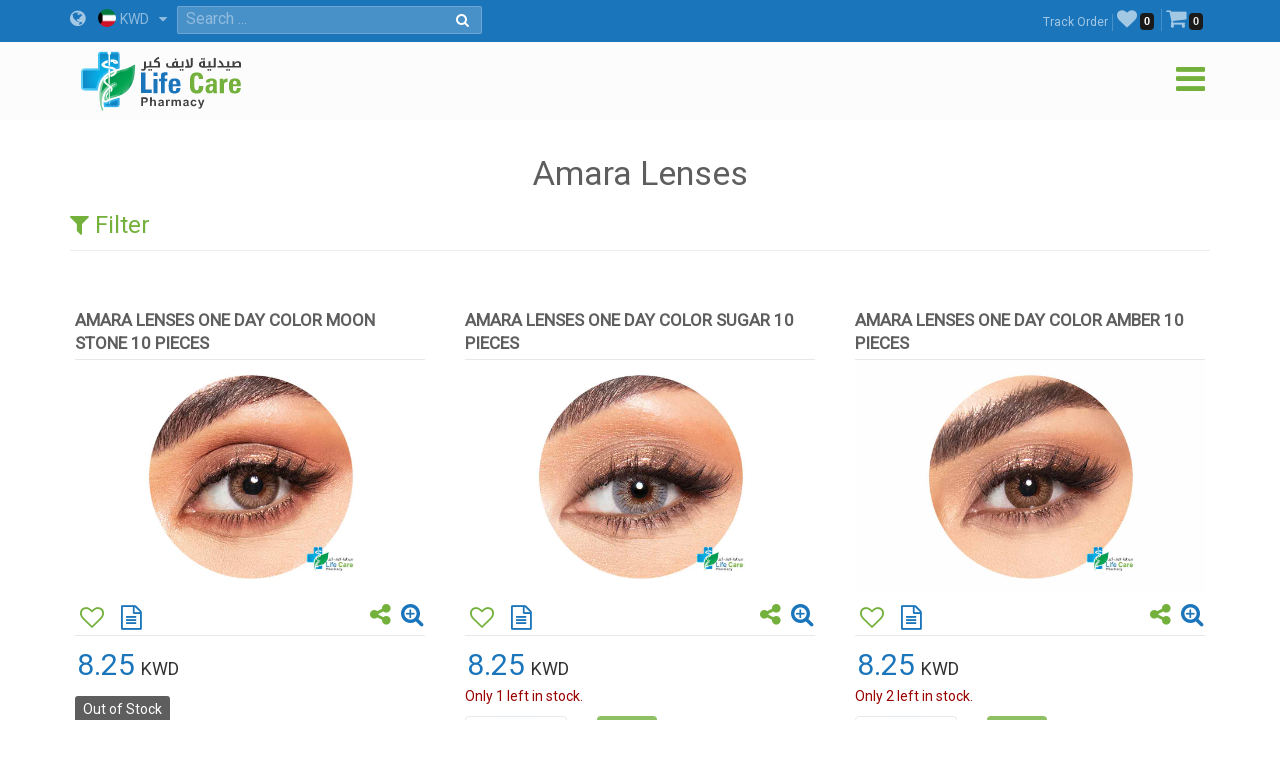

--- FILE ---
content_type: text/html; charset=utf-8
request_url: https://en.lifecarepharmacykw.com/amara-lenses/?id=10552/
body_size: 81981
content:

<!DOCTYPE html>
<html lang="en">
<head><title>
	Amara lenses - Life Care Pharmacy - Kuwait
</title><meta name="viewport" content="width=device-width, initial-scale=1.0, maximum-scale=1.0, user-scalable=no" /><meta http-equiv="X-UA-Compatible" content="IE=edge,chrome=1" /><meta http-equiv="Content-Type" content="text/html; charset=windows-1256" /><link rel="shortcut icon" type="image/x-icon" href="../assets/img/favicon.ico" /><link rel="apple-touch-icon" sizes="57x57" href="../assets/img/apple-touch/icon-57x57-precomposed.png" /><link rel="apple-touch-icon" sizes="76x76" href="../assets/img/apple-touch/icon-76x76-precomposed.png" /><link rel="apple-touch-icon" sizes="120x120" href="../assets/img/apple-touch/icon-120x120-precomposed.png" /><link rel="apple-touch-icon" sizes="152x152" href="../assets/img/apple-touch/icon-152x152-precomposed.png" /><link rel="manifest" href="../assets/manifest.json" /><link href="../model/pro/ftrs.css" rel="stylesheet" /><link href="//a.lifecarepharmacykw.com/assets/css/_wsen.css?v=2363" rel="stylesheet" type="text/css" /><link rel="alternate" href="https://en.lifecarepharmacykw.com" hreflang="en" /><link href="//a.lifecarepharmacykw.com/assets/plugin/en/css.css?v=639049875937965793" rel="stylesheet" type="text/css" /><link href="//a.lifecarepharmacykw.com/assets/plugin/video/css/YTPlayer.css" rel="stylesheet" type="text/css" /><meta name="robots" content="index, follow" /><meta name="description" content="Amara cosmetic lenses, stars choice, all colors, provide you with a different look and natural look, a new expression of the meaning of beauty in the world of contact lenses. Bring them.." /><meta name="keywords" content="Amara lenses" /><meta property="og:title" content="Amara lenses - Life Care Pharmacy - Kuwait" /><meta property="og:url" content="https://en.lifecarepharmacykw.com/amara-lenses/?id=10552/" /><meta property="og:type" content="website" /><meta property="og:description" content="Amara cosmetic lenses, stars choice, all colors, provide you with a different look and natural look, a new expression of the meaning of beauty in the world of contact lenses. Bring them.." /><meta property="og:image" content="https://a.lifecarepharmacykw.com/assets/f/sm/638236304811425632.jpg?639049875939372413" /><meta property="twitter:title" content="Amara lenses - Life Care Pharmacy - Kuwait" /><meta property="twitter:description" content="Amara cosmetic lenses, stars choice, all colors, provide you with a different look and natural look, a new expression of the meaning of beauty in the world of contact lenses. Bring them.." /><meta property="twitter:image" content="https://a.lifecarepharmacykw.com/assets/f/sm/638236304811425632.jpg?639049875939372413" /></head>
<body class="_ensty">
    <form method="post" action="./?id=10552%2f" id="form1">
<div class="aspNetHidden">
<input type="hidden" name="__EVENTTARGET" id="__EVENTTARGET" value="" />
<input type="hidden" name="__EVENTARGUMENT" id="__EVENTARGUMENT" value="" />
<input type="hidden" name="__VIEWSTATE" id="__VIEWSTATE" value="/[base64]/[base64]/////[base64]/[base64]/[base64]/[base64]/Zm89NjM5MDQ5ODc1OTM3OTY1NzkzJz48L3NjcmlwdD5kZIk+56K8yNqJLZ4G92plHtukRn9xzvO1IdhYlvygR27G" />
</div>

<script type="text/javascript">
//<![CDATA[
var theForm = document.forms['form1'];
if (!theForm) {
    theForm = document.form1;
}
function __doPostBack(eventTarget, eventArgument) {
    if (!theForm.onsubmit || (theForm.onsubmit() != false)) {
        theForm.__EVENTTARGET.value = eventTarget;
        theForm.__EVENTARGUMENT.value = eventArgument;
        theForm.submit();
    }
}
//]]>
</script>


<div class="aspNetHidden">

	<input type="hidden" name="__VIEWSTATEGENERATOR" id="__VIEWSTATEGENERATOR" value="CA0B0334" />
	<input type="hidden" name="__EVENTVALIDATION" id="__EVENTVALIDATION" value="/wEdAA6z2UDDVjK0v5qhL7idxUH07Lhz+wByaITJKSbl5wMtn1EELyG64LGF7UqlVheAsmC5AGlV30nII62dneZLwyQmOyDEw3NwwzjJH3297TcWMUAiMoxRLnmxCFzMGzkqGSCZbq+UXehV6CKPP19eMSwHWpD7RdpnCi/ymrW8CMVhhOHI/bTon4gbrS+2SmePk8Loif83CCb/zx6G0gYOYhKJF5eOA2JztWYMRIC195mI+M2v8KZ0NNJeJ3Gyzq28tQLmHp+tv4mc14B59Nhz7fWJszp8YHiD/heAYqyBnqFe7kxoviS25xO9Pv03Av+D/aYQAGsdj9MvJPkTTCDjg7lB" />
</div>
        <script src="/assets/js/_app.min.js?363"></script>
        <script>function OFS() { return true }</script>  
        <script src="/assets/js/in.js?24363"></script>        
        <script src="/assets/js/wish.js?24363"></script>
          <script>
              function getLg() { return 'en' }
              function getAppKey() { return '639049875941403271' }
              function getapiURL() { return '//a.lifecarepharmacykw.com' }
      function getAppURL() { return 'https://en.lifecarepharmacykw.com' }       
      function getCurrency() {return 'KWD' }
              $(document).ready(function () { _callappi(getapiURL(), getLg(), getAppKey()); });
          </script>
       <script src="/assets/js/cs.js?22363"></script>
        <script type="text/javascript">infoLib.init(['//a.lifecarepharmacykw.com','en', '363']); infoLib.gInfo()</script>
           
    


 <div class="navbar navbar-default navbar-fixed-top">
     <div id="ContentPlaceHolder1__navbar_Pantop" class="nav-top iw-nav-top-2310594" onkeypress="javascript:return WebForm_FireDefaultButton(event, &#39;ContentPlaceHolder1__navbar_LKsearch&#39;)">
	
         <div class="container">
             <a id="ContentPlaceHolder1__navbar_HLang" class="iw-lang-select-link" href="../Model/master/#"><i class='fa fa-globe'></i> </a>
             <div id="ContentPlaceHolder1__navbar_divCur2" class="dropdown dropdown-lang">
                 <a href="javascript:void(0);" data-toggle="dropdown" class="dropdown-toggle cur-current">
                     <span class='cur-current-data' data-cur-sym='KWD' data-cur-flag='kw.jpg' data-cur-rate='1' data-cur-iso='KWD'><img src='https://a.lifecarepharmacykw.com/assets/f/flg/kw.jpg' class='rate-flag' >KWD</span></a>
                 <ul class='dropdown-menu'> <li><a href='javascript:void(0);' class='en cur-list' data-cur-sym='AED' data-cur-flag='637383505567845069.jpg' data-cur-rate='12' data-cur-iso='AED'><img src='https://a.lifecarepharmacykw.com/assets/f/flg/637383505567845069.jpg' class='rate-flag' >AED</a></li> <li><a href='javascript:void(0);' class='en cur-list' data-cur-sym='BHD' data-cur-flag='637386220955326010.jpg' data-cur-rate='1.25' data-cur-iso='BHD'><img src='https://a.lifecarepharmacykw.com/assets/f/flg/637386220955326010.jpg' class='rate-flag' >BHD</a></li> <li><a href='javascript:void(0);' class='en cur-list' data-cur-sym='Denar' data-cur-flag='637739703454726626.jpg' data-cur-rate='4' data-cur-iso='IRQ'><img src='https://a.lifecarepharmacykw.com/assets/f/flg/637739703454726626.jpg' class='rate-flag' >Denar</a></li> <li><a href='javascript:void(0);' class='en cur-list' data-cur-sym='EUR' data-cur-flag='638550153337501148.jpg' data-cur-rate='2.79' data-cur-iso='XEU'><img src='https://a.lifecarepharmacykw.com/assets/f/flg/638550153337501148.jpg' class='rate-flag' >EUR</a></li> <li><a href='javascript:void(0);' class='en cur-list' data-cur-sym='GBP' data-cur-flag='637546276424286761.jpg' data-cur-rate='2.56' data-cur-iso='GBP'><img src='https://a.lifecarepharmacykw.com/assets/f/flg/637546276424286761.jpg' class='rate-flag' >GBP</a></li> <li><a href='javascript:void(0);' class='en cur-list' data-cur-sym='OMR' data-cur-flag='637386226389374057.jpg' data-cur-rate='1.25' data-cur-iso='OMR'><img src='https://a.lifecarepharmacykw.com/assets/f/flg/637386226389374057.jpg' class='rate-flag' >OMR</a></li> <li><a href='javascript:void(0);' class='en cur-list' data-cur-sym='QR' data-cur-flag='637386203616651071.jpg' data-cur-rate='11.85' data-cur-iso='QAR'><img src='https://a.lifecarepharmacykw.com/assets/f/flg/637386203616651071.jpg' class='rate-flag' >QR</a></li> <li><a href='javascript:void(0);' class='en cur-list' data-cur-sym='SR' data-cur-flag='637383470818310412.jpg' data-cur-rate='12.2' data-cur-iso='SAR'><img src='https://a.lifecarepharmacykw.com/assets/f/flg/637383470818310412.jpg' class='rate-flag' >SR</a></li> <li><a href='javascript:void(0);' class='en cur-list' data-cur-sym='USD' data-cur-flag='638401540826120620.jpg' data-cur-rate='3.26' data-cur-iso='USD'><img src='https://a.lifecarepharmacykw.com/assets/f/flg/638401540826120620.jpg' class='rate-flag' >USD</a></li> <li><a href='javascript:void(0);' class='en cur-list' data-cur-sym='KD' data-cur-flag='kw.jpg' data-cur-rate='1' data-cur-iso='KWD'><img src='https://a.lifecarepharmacykw.com/assets/f/flg/kw.jpg' class='rate-flag' >KD</a></li></ul>
             </div>
             <ul class='gn-link'><li class='iw-page-323'><a href='https://en.lifecarepharmacykw.com/orders/' target=_self>Track Order<span class='in-order-list'></span></a></li><li class='iw-page-315'><a href='https://en.lifecarepharmacykw.com/wish/' target=_self><i class='fa fa-heart'></i><span class='like-no'></span></a></li><li class='iw-page-301'><a href='https://en.lifecarepharmacykw.com/shopping-cart/' target=_self><i class='fa fa-shopping-cart'></i><span class='wish-no'></span></a></li></ul>
             <div class="iw-search-box">
                 <div class="input-group">
                     <input name="ctl00$ContentPlaceHolder1$_navbar$TXTsearch" type="text" id="ContentPlaceHolder1__navbar_TXTsearch" class="iw-ser-input jsn-txt-ser-box" />
                     <div class="input-group-addon">
                         <a id="ContentPlaceHolder1__navbar_LKsearch" class="search-btn" href="javascript:__doPostBack(&#39;ctl00$ContentPlaceHolder1$_navbar$LKsearch&#39;,&#39;&#39;)"><i  class='fa fa-search'></i></a>
                     </div>
                 </div>
             </div>
         </div>
     
</div>
        

         <div id="ContentPlaceHolder1__navbar_PanNav2" class="container iw-nav-container-10594">
	
             <div class="navbar-header">                   
                  <a class="ws-logo" href="https://en.lifecarepharmacykw.com/" title="Life Care Pharmacy">
                      <img class="logo in-logo-absolute" src="https://en.lifecarepharmacykw.com/assets/img/enlogo.png?v=363" srcset="https://en.lifecarepharmacykw.com/assets/img/enlogo.svg?v=3631" alt="Life Care Pharmacy" />                  
                  </a>
                  <div id="dl-menu" class="dl-menuwrapper">                  
                 <button type="button" class="dl-trigger">
                     <i  class='fa fa-bars'></i>
                 </button>                  
                 <ul class="dl-menu">
                     <li><a href='/offers/'>Offers</a></li><li><a href='/packages/'>Packages</a></li><li><a href='/perfumes/'>Perfumes</a></li><li class='dropdown dropdown'><a href='#'>Nutritional Supplements</a><ul class='dl-submenu'><li class='dl-back'><a href='#'>Nutritional Supplements</a></li><li><a href='/vitamins/'>Vitamins Supplements</a></li><li><a href='/herbal-supplements/'>Herbal Supplements</a></li><li><a href='/minerals/'>Minerals & Amino Acids</a></li><li><a href='/body-building/'>Bodybuilding Supp</a></li><li><a href='/hair-vitamin/'>Hair Supplements</a></li><li><a href='/skin-vitamins/'>Skin Supplements</a></li><li><a href='/iron-supplement/'>Iron Supplements</a></li><li><a href='/sleep-disorder/'>Sleep Supplements</a></li><li><a href='/effervescent-vitamins/'>Effervescent Supp</a></li><li><a href='/gummy-vitamins/'>Gummies Supplements</a></li><li><a href='/manuka-honey-products/'>Honey Supplements</a></li><li><a href='/weight-loss/'>Weight Loss</a></li><li><a href='/weight-gain/'>Weight Gain Supplements</a></li><li><a href='/digestive-supplements/'>Digestive Supplements</a></li><li><a href='/joint-supplements/'>Joints Supplements</a></li><li><a href='/sexual-health/'>Sexual Supplements</a></li><li><a href='/infertility-treatment/'>Infertility Supplements</a></li><li><a href='/menopause/'>Menopause Supplements</a></li><li><a href='/healthy-food/'>Healthy Food</a></li></ul></li><li class='dropdown dropdown'><a href='#'>Medical Care</a><ul class='dl-submenu'><li class='dl-back'><a href='#'>Medical Care</a></li><li><a href='/panadol/'>Panadols</a></li><li class='dropdown dropdown'><a href='#'>Cold, flu and corona</a><ul class='dl-submenu'><li class='dl-back'><a href='#'>Cold, flu and corona</a></li><li><a href='/combination-drugs/'>Combination Drugs</a></li><li><a href='/sinuses/'>Sinuses</a></li><li><a href='/nasal-decongestant/'>Nasal decongestant</a></li><li><a href='/runny-nose/'>Runny nose</a></li><li><a href='/headache-and-fatigue/'>Headache and fatigue</a></li><li><a href='/sore-throat/'>Sore throat</a></li><li><a href='/cough-medicine/'>Cough</a></li><li><a href='/fever0/'>Fever</a></li><li><a href='/nausea-and-vomiting/'>Nausea and Vomiting</a></li><li><a href='/anti-histamine/'>Anti Histamine</a></li></ul></li><li class='dropdown dropdown'><a href='#'>Chronic Diseases</a><ul class='dl-submenu'><li class='dl-back'><a href='#'>Chronic Diseases</a></li><li><a href='/hypertension/'>Hypertension</a></li><li><a href='/diabetes/'>Diabetes</a></li><li><a href='/thyroid-medications/'>Thyroid Medications</a></li><li><a href='/heart-medications/'>Heart Medications</a></li><li><a href='/epilepsy/'>Epilepsy</a></li><li><a href='/alzheimer/'>Alzheimer</a></li><li><a href='/breast-cancer/'>Cancer Medications</a></li></ul></li><li class='dropdown dropdown'><a href='#'>Pain killers Section</a><ul class='dl-submenu'><li class='dl-back'><a href='#'>Pain killers Section</a></li><li><a href='/headache/'>Headache</a></li><li><a href='/toothache/'>Toothache</a></li><li><a href='/menstrual-pain/'>Menstrual Pain</a></li><li><a href='/stomach-and-colon-pain/'>Stomach and colon pain</a></li><li><a href='/migraines/'>Migraines</a></li><li><a href='/gout-pain/'>Gout pain</a></li><li><a href='/joints-muscles-pain/'>Joints & Muscles Pain</a></li></ul></li><li class='dropdown dropdown'><a href='#'>Digestive System</a><ul class='dl-submenu'><li class='dl-back'><a href='#'>Digestive System</a></li><li><a href='/constipation/'>Constipation</a></li><li><a href='/diarrhea/'>Diarrhea</a></li><li><a href='/digestive-health/'>Colon</a></li><li><a href='/hemorrhoids/'>Hemorrhoids</a></li><li><a href='/worms-infections/'>Worms Infections</a></li><li><a href='/heart-burn/'>Heartburn & Ulcer</a></li><li><a href='/vomit-and-dehydration/'>Nausea & Vomiting</a></li><li><a href='/gas-indigestion/'>Gas & Indigestion</a></li><li><a href='/colic/'>Colic & Stomach Cramps</a></li><li><a href='/dehydration/'>Dehydration</a></li></ul></li><li class='dropdown dropdown'><a href='#'>Woman care</a><ul class='dl-submenu'><li class='dl-back'><a href='#'>Woman care</a></li><li><a href='/vaginal-infections/'>Vaginal Infections</a></li><li><a href='/vaginal-washes/'>Vaginal Washes</a></li><li><a href='/vaginal-moisturizers/'>Vaginal Moisturizers</a></li><li><a href='/whitening-sensitive-areas/'>Whitening sensitive areas</a></li><li><a href='/vaginal-tightening/'>Vaginal Tightening</a></li><li><a href='/period-bleeding/'>Period Bleeding | Pain</a></li><li><a href='/contraceptives/'>Contraceptives</a></li><li><a href='/menstrual-regulators/'>Menstrual Regulators</a></li></ul></li><li class='dropdown dropdown'><a href='#'>Urology</a><ul class='dl-submenu'><li class='dl-back'><a href='#'>Urology</a></li><li><a href='/excessive-urination/'>Excessive Urination</a></li><li><a href='/dysuria/'>Dysuria</a></li><li><a href='/urinary-tract-infection/'>Urinary tract infection</a></li><li><a href='/kidney-stones/'>Kidney stones</a></li><li><a href='/urinary-incontinence/'>Urinary incontinence</a></li><li><a href='/gout/'>Gout</a></li></ul></li><li class='dropdown dropdown'><a href='#'>Ophthalmology</a><ul class='dl-submenu'><li class='dl-back'><a href='#'>Ophthalmology</a></li><li><a href='/eye-hydration/'>Eye hydration</a></li><li><a href='/lens-solutions/'>Lens solutions</a></li><li><a href='/eye-allergy/'>Eye allergy</a></li><li><a href='/eye-infections/'>eye infections</a></li><li><a href='/glaucoma/'>Glaucoma</a></li></ul></li><li class='dropdown dropdown'><a href='#'>Dermatology</a><ul class='dl-submenu'><li class='dl-back'><a href='#'>Dermatology</a></li><li><a href='/alopecia-treatment/'>Alopecia treatment</a></li><li><a href='/fusidin/'>Fusidins</a></li><li><a href='/cortisone/'>Cortisones</a></li><li><a href='/acne/'>Acne</a></li><li><a href='/eczema/'>Dry Skin & Eczema</a></li><li><a href='/itchy-skin/'>Itchy skin and allergy</a></li><li><a href='/skin-burns/'>Skin Burns</a></li><li><a href='/dandruff/'>Dandruff</a></li><li><a href='/psoriasis/'>Psoriasis</a></li><li><a href='/rosacea/'>Rosacea</a></li><li><a href='/vitiligo/'>Vitiligo</a></li><li><a href='/moisturizers/'>Moisturizers</a></li><li><a href='/local-analgesic/'>Local Analgesic</a></li><li><a href='/viral-skin-diseases/'>Viral Skin Diseases</a></li><li><a href='/skin-whitening/'>Skin Whitening</a></li><li><a href='/scars/'>Scars</a></li><li><a href='/stretch-marks/'>Stretch Marks</a></li><li><a href='/skin-fungi/'>Skin fungi</a></li><li><a href='/warts/'>Warts</a></li><li><a href='/bruises-varicose-veins-4970637376975051933348/'>bruises & Varicose veins</a></li><li><a href='/foot-corn/'>Foot Corn</a></li><li><a href='/skin-infections/'>Skin Infections</a></li><li><a href='/wounds/'>Wounds</a></li><li><a href='/herpes-ulcers/'>Herpes & Ulcers</a></li><li><a href='/lice/'>Lice</a></li></ul></li><li><a href='/joint-care/'>Joints Care</a></li><li><a href='/obesity/'>Obesity</a></li><li><a href='/cholesterol-medications/'>Cholesterol medications</a></li><li><a href='/respiratory-system/'>Respiratory System</a></li><li><a href='/blood-thinners/'>Blood Thinners</a></li><li><a href='/anemia/'>Anemia</a></li><li><a href='/antihistamine/'>Antihistamine</a></li><li><a href='/nervous-system-care/'>Nervous System</a></li><li><a href='/muscles-joints/'>Rheumatoid</a></li><li><a href='/ear-nose-and-throat/'>Ear Medications</a></li><li><a href='/cough/'>Cough</a></li><li><a href='/vertigo-and-nausea/'>Vertigo</a></li><li><a href='/infertility/'>Infertility</a></li><li><a href='/liver/'>Liver and Gallbladder</a></li><li><a href='/smoking-treatment/'>Smoking Treatment</a></li><li><a href='/prostate/'>Prostate</a></li><li><a href='/restricted/'>Prescription Medications</a></li></ul></li><li class='dropdown dropdown'><a href='#'>Top Brands</a><ul class='dl-submenu'><li class='dl-back'><a href='#'>Top Brands</a></li><li><a href='/albaderm/'>ALBADERM</a></li><li><a href='/a-derma/'>A DERMA</a></li><li><a href='/abc/'>ABC</a></li><li><a href='/acm/'>ACM</a></li><li><a href='/alpecin/'>Alpecin</a></li><li><a href='/amara-contact-lenses/'>Amara Contact Lenses</a></li><li><a href='/amerix/'>AMERIX</a></li><li><a href='/ams/'>AMS</a></li><li><a href='/aofit/'>AOFIT</a></li><li><a href='/german-arcaya/'>Arcaya</a></li><li><a href='/anesthesia-contact-lenses/'>Anesthesia Contact Lenses</a></li><li><a href='/aptamil/'>Aptamil</a></li><li><a href='/australian-gold/'>Australian gold</a></li><li><a href='/avalon/'>Avalon</a></li><li><a href='/anua/'>ANUA</a></li><li><a href='/aveeno/'>AVEENO</a></li><li><a href='/avene/'>Avene</a></li><li><a href='/advanced-clinicals/'>Advanced Clinicals</a></li><li><a href='/bananaboat/'>Banana boat</a></li><li><a href='/bebelac/'>Bebelac</a></li><li><a href='/beesline/'>Beesline</a></li><li><a href='/bella-contact-lenses/'>Bella Contact Lenses</a></li><li><a href='/beauty-of-joseon/'>Beauty of Joseon</a></li><li><a href='/bepanthen/'>Bepanthen</a></li><li><a href='/bio-oil/'>Bio Oil</a></li><li><a href='/biobolics/'>Biobolics</a></li><li><a href='/biocyte/'>BIOCYTE</a></li><li><a href='/bioderma/'>Bioderma</a></li><li><a href='/c4/'>C4</a></li><li><a href='/canderel/'>Canderel</a></li><li><a href='/crescina/'>Crescina</a></li><li><a href='/cebelia/'>CEBELIA</a></li><li><a href='/cerave/'>CERAVE</a></li><li><a href='/cetaphil/'>Cetaphil</a></li><li><a href='/chicco/'>Chicco</a></li><li><a href='/chloraseptic/'>Chloraseptic</a></li><li><a href='/cholley/'>Cholley</a></li><li><a href='/cosmelan/'>COSMELAN</a></li><li><a href='/cosrx/'>COSRX</a></li><li><a href='/cystiphane/'>Cystiphane</a></li><li><a href='/derma-doctor/'>Derma Doctor</a></li><li><a href='/doppelherz/'>Doppelherz</a></li><li><a href='/drscholl/'>Dr Scholl</a></li><li><a href='/ducray/'>DUCRAY</a></li><li><a href='/durex/'>Durex</a></li><li><a href='/dentek/'>Dentek</a></li><li><a href='/ecrinal/'>ECRINAL</a></li><li><a href='/essence/'>ESSENCE</a></li><li><a href='/eucerin/'>EUCERIN</a></li><li><a href='/eurhovital/'>EuRho Vital</a></li><li><a href='/eve-contact-lenses/'>Eve Contact Lenses</a></li><li><a href='/eveline/'>EVELINE</a></li><li><a href='/fair-and-white/'>FAIR & WHITE</a></li><li><a href='/filorga/'>FILORGA</a></li><li><a href='/fines/'>Fines</a></li><li><a href='/fit4life/'>FIT4LIFE</a></li><li><a href='/flexitol/'>FLEXITOL</a></li><li><a href='/fino/'>FINO</a></li><li><a href='/garnier/'>Garnier</a></li><li><a href='/grassberg/'>Grassberg</a></li><li><a href='/gum/'>GUM</a></li><li><a href='/healthaid/'>Health Aid</a></li><li><a href='/heliabrine/'>HELIABRINE</a></li><li><a href='/heliocare/'>HELIOCARE</a></li><li><a href='/herbal-glo/'>HERBAL GLO</a></li><li><a href='/himalaya/'>Himalaya</a></li><li><a href='/human/'>HUMAN</a></li><li><a href='/image/'>IMAGE</a></li><li><a href='/institut-esthederm/'>INSTITUT ESTHEDERM</a></li><li><a href='/isdin/'>ISDIN</a></li><li><a href='/isis-skin-care/'>ISIS</a></li><li><a href='/johnson/'>Johnson</a></li><li><a href='/kabrita/'>Kabrita</a></li><li><a href='/kal/'>KAL</a></li><li><a href='/kaminomoto/'>KAMINOMOTO</a></li><li><a href='/klapp/'>KLAPP</a></li><li><a href='/karseell/'>Karseell</a></li><li><a href='/korff/'>KORFF</a></li><li><a href='/la-roche-posay/'>La Roche Posay</a></li><li><a href='/lacalut/'>LACALUT</a></li><li><a href='/lancaster/'>Lancaster</a></li><li><a href='/lansinoh/'>Lansinoh</a></li><li><a href='/libero/'>Libero</a></li><li><a href='/lierac/'>LIERAC</a></li><li><a href='/listerine/'>Listerine</a></li><li><a href='/loreal/'>LOreal</a></li><li><a href='/louis-widmer/'>LOUIS WIDMER</a></li><li><a href='/lakme/'>LAKME</a></li><li><a href='/malibu/'>MALIBU</a></li><li><a href='/manukahoney/'>Manuka Honey</a></li><li><a href='/marnys/'>MARNYS</a></li><li><a href='/martiderm/'>MartiDerm</a></li><li><a href='/maui/'>MAUI</a></li><li><a href='/mielle/'>Mielle</a></li><li><a href='/mavala/'>MAVALA</a></li><li><a href='/maybelline/'>Maybelline</a></li><li><a href='/medee/'>MEDEE</a></li><li><a href='/medela/'>Medela</a></li><li><a href='/meridol/'>Meridol</a></li><li><a href='/moodmatcher-lipstick/'>MOODmatcher</a></li><li><a href='/mrtumee/'>Mr Tumee</a></li><li><a href='/mustela/'>MUSTELA</a></li><li><a href='/nan/'>NAN</a></li><li><a href='/nashi/'>Nashi</a></li><li><a href='/naturaltruth/'>Natural Truth</a></li><li><a href='/natures-bounty/'>NATURES BOUNTY</a></li><li><a href='/neoderma/'>NEODERMA</a></li><li><a href='/neutrogena/'>NEUTROGENA</a></li><li><a href='/nexcare/'>Nexcare</a></li><li><a href='/noreva/'>NOREVA</a></li><li><a href='/novaclear/'>NovaClear</a></li><li><a href='/novalac/'>Novalac</a></li><li><a href='/now/'>Now</a></li><li><a href='/nuk/'>Nuk</a></li><li><a href='/nutrabio/'>Nutrabio</a></li><li><a href='/obagi/'>Obagi</a></li><li><a href='/obu/'>Obu</a></li><li><a href='/oge/'>Oge</a></li><li><a href='/olaplex/'>OLAPLEX</a></li><li><a href='/omron/'>Omron</a></li><li><a href='/pampers/'>Pampers</a></li><li><a href='/panadols/'>Panadol</a></li><li><a href='/pantogar/'>Pantogar</a></li><li><a href='/panoxyl/'>Panoxyl</a></li><li><a href='/parodontax/'>Parodontax</a></li><li><a href='/payot/'>PAYOT</a></li><li><a href='/pediasure/'>Pediasure</a></li><li><a href='/pharmaceris/'>Pharmaceris</a></li><li><a href='/philipsavent/'>Philips Avent</a></li><li><a href='/phyto/'>PHYTO</a></li><li><a href='/pic/'>PIC</a></li><li><a href='/pigeon/'>Pigeon</a></li><li><a href='/pop-italy/'>POP ITALY</a></li><li><a href='/president/'>President</a></li><li><a href='/pri-med/'>PRI MED</a></li><li><a href='/primalac/'>Primalac</a></li><li><a href='/priorin/'>Priorin</a></li><li><a href='/promensil/'>Promensil</a></li><li><a href='/pure-health/'>PURE HEALTH</a></li><li><a href='/puritans-pride/'>PURITANS PRIDE</a></li><li><a href='/qv/'>QV</a></li><li><a href='/rausch/'>RAUSCH</a></li><li><a href='/revitalash/'>REVITALASH</a></li><li><a href='/revitol/'>REVITOL</a></li><li><a href='/rilastil/'>RILASTIL</a></li><li><a href='/s-26/'>S-26</a></li><li><a href='/sebamed/'>SebaMed</a></li><li><a href='/sensodyne/'>Sensodyne</a></li><li><a href='/sesderma/'>SESDERMA</a></li><li><a href='/solgar/'>Solgar</a></li><li><a href='/sevenseas/'>Seven Seas</a></li><li><a href='/similac/'>Similac</a></li><li><a href='/skinceuticals/'>SkinCeuticals</a></li><li><a href='/skincode/'>Skincode</a></li><li><a href='/solaray/'>SOLARAY</a></li><li><a href='/somebymi/'>Some By Mi</a></li><li><a href='/soskin/'>SOSKIN</a></li><li><a href='/sundown/'>SUNDOWN</a></li><li><a href='/svr/'>SVR</a></li><li><a href='/tebodont/'>Tebodont</a></li><li><a href='/trq/'>TRQ</a></li><li><a href='/uriage/'>URIAGE</a></li><li><a href='/volchem/'>Volchem</a></li><li><a href='/vaseline/'>Vaseline</a></li><li><a href='/vichy/'>VICHY</a></li><li><a href='/vitabiotics/'>VITABIOTICS</a></li><li><a href='/wild-ferns/'>WILD FERNS</a></li><li><a href='/zartaux/'>ZARTAUX</a></li><li><a href='/others/'>Others</a></li></ul></li><li class='dropdown dropdown'><a href='#'>Kids Section</a><ul class='dl-submenu'><li class='dl-back'><a href='#'>Kids Section</a></li><li class='dropdown dropdown'><a href='#'>Kids Pharmacy</a><ul class='dl-submenu'><li class='dl-back'><a href='#'>Kids Pharmacy</a></li><li><a href='/worms/'>Kids Worms infection</a></li><li><a href='/kids-fever/'>Kids Fever</a></li><li><a href='/kids-antihistamine/'>Kids Antihistamine</a></li><li><a href='/kids-nasal-congestion/'>Kids Nasal Congestion</a></li><li><a href='/kids-runny-nose/'>Kids Runny Nose</a></li><li><a href='/kids-gas-and-colic/'>Kids Gas and Colic</a></li><li><a href='/kids-sore-throat/'>Kids Sore Throat</a></li><li><a href='/kids-constipation/'>Kids Constipation</a></li><li><a href='/kids-diarrhea/'>Kids Diarrhea</a></li><li><a href='/kids-cough/'>Kids Cough</a></li><li><a href='/kids-asthma/'>Kids Asthma</a></li><li><a href='/baby-teething/'>Baby Teething</a></li><li><a href='/kids-ears/'>Kids Ears</a></li><li><a href='/kids-dehydration/'>Kids Dehydration</a></li><li><a href='/kids-acid-reflux/'>Vomiting & Kids Acid reflux</a></li></ul></li><li class='dropdown dropdown'><a href='#'>Kids Dermatology</a><ul class='dl-submenu'><li class='dl-back'><a href='#'>Kids Dermatology</a></li><li><a href='/kids-eczema/'>Kids Eczema</a></li><li><a href='/kids-fungi/'>Kids fungi</a></li><li><a href='/kids-lice/'>Kids Lice</a></li><li><a href='/baby-shampoos/'>Kids lotions and shampoos</a></li><li><a href='/kids-sun-protection/'>Kids Sun protection</a></li><li><a href='/kids-skin-moisturizers/'>Kids Skin moisturizers</a></li><li><a href='/baby-skin-hair/'>Kids daily care</a></li><li><a href='/diaper-rash/'>Diaper Rash</a></li><li><a href='/kids-perfumes/'>Kids perfumes</a></li><li><a href='/kids-skin-burns/'>Kids Skin burns</a></li><li><a href='/kids-circumcision/'>Kids Circumcision</a></li></ul></li><li class='dropdown dropdown'><a href='#'>Baby Accessories</a><ul class='dl-submenu'><li class='dl-back'><a href='#'>Baby Accessories</a></li><li><a href='/baby-feeding/'>Baby Feeding</a></li><li><a href='/cooling-teether/'>Cooling Teether</a></li><li><a href='/baby-pacifiers/'>Baby Pacifiers</a></li><li><a href='/children-injuries/'>Children Injuries</a></li><li><a href='/kids-glasses/'>Kids protection glasses</a></li><li><a href='/kids-devices/'>Feeding sterilizers devices</a></li><li><a href='/nail-tools-for-kids/'>Nail tools for kids</a></li><li><a href='/baby-food-tools/'>Baby food tools</a></li><li><a href='/nose-and-ear-cleaning/'>Kids Nose and ear cleaning</a></li><li><a href='/hair-tools-for-kids/'>Hair tools for kids</a></li></ul></li><li><a href='/kids-vitamins/'>Kids Vitamins</a></li><li><a href='/baby-milk-formula/'>Baby Milk Formula</a></li><li><a href='/baby-wipes/'>Baby Wipes</a></li><li><a href='/baby-diapers/'>Baby Diapers</a></li><li><a href='/dental-care-for-children/'>Dental care for children</a></li></ul></li><li class='dropdown dropdown'><a href='#'>Mothers Section</a><ul class='dl-submenu'><li class='dl-back'><a href='#'>Mothers Section</a></li><li class='dropdown dropdown'><a href='#'>Mothers Pharmacy</a><ul class='dl-submenu'><li class='dl-back'><a href='#'>Mothers Pharmacy</a></li><li><a href='/nausea-and-vomiting-during-pregnancy/'>Nausea and vomiting during pregnancy</a></li><li><a href='/eczema-and-allergies-during-pregnancy/'>Eczema and allergies during pregnancy</a></li><li><a href='/ulcers-and-acidity-during-pregnancy/'>Ulcers and acidity during pregnancy</a></li><li><a href='/fever-and-flu-during-pregnancy/'>Fever and flu during pregnancy</a></li><li><a href='/miscarriage-preventions/'>Miscarriage Preventions</a></li><li><a href='/coughing-during-pregnancy/'>Coughing during pregnancy</a></li><li><a href='/constipation-during-pregnancy/'>Constipation during pregnancy</a></li><li><a href='/headache-during-pregnancy/'>Headache during pregnancy</a></li><li><a href='/skin-fungal-during-pregnancy/'>Skin fungal during pregnancy</a></li><li><a href='/vaginal-care-during-pregnancy/'>Vaginal care during pregnancy</a></li><li><a href='/nipple-care/'>Nipple care</a></li><li><a href='/stretch-marks-during-pregnancy/'>Stretch marks during pregnancy</a></li><li><a href='/reduce-breast-milk/'>Reduce breast milk</a></li><li><a href='/hypertension-during-pregnancy/'>Hypertension during pregnancy</a></li><li><a href='/blood-thinners-during-pregnancy/'>Blood thinners during pregnancy</a></li></ul></li><li><a href='/mama-vitamins/'>Mama Vitamins</a></li><li><a href='/mama-equipments/'>Mama Equipments</a></li></ul></li><li class='dropdown dropdown'><a href='#'>Skin care Section</a><ul class='dl-submenu'><li class='dl-back'><a href='#'>Skin care Section</a></li><li><a href='/skin-supplements/'>Skin Supplements</a></li><li class='dropdown dropdown'><a href='#'>Sunblock</a><ul class='dl-submenu'><li class='dl-back'><a href='#'>Sunblock</a></li><li><a href='/combination-and-oily-skin-sunblock/'>Combination and oily skin sunblock</a></li><li><a href='/normal-and-dry-skin-sunblock/'>Normal and dry skin sunblock</a></li><li><a href='/sensitive-and-rosy-skin-sunblock/'>Sensitive and rosy skin sunblock</a></li><li><a href='/skin-whitening-sunblock/'>Skin whitening sunblock</a></li></ul></li><li class='dropdown dropdown'><a href='#'>Skin Cleansers</a><ul class='dl-submenu'><li class='dl-back'><a href='#'>Skin Cleansers</a></li><li><a href='/combination-and-oily-skin-cleansers/'>Combination and oily skin cleansers</a></li><li><a href='/normal-and-dry-skin-cleansers/'>Normal and dry skin cleansers</a></li><li><a href='/sensitive-and-rosy-skin-cleansers/'>Sensitive and rosy skin cleansers</a></li><li><a href='/skin-whitening-cleansers/'>Skin whitening cleansers</a></li></ul></li><li class='dropdown dropdown'><a href='#'>Skin Moisturizers</a><ul class='dl-submenu'><li class='dl-back'><a href='#'>Skin Moisturizers</a></li><li><a href='/combination-and-oily-skin-moisturizers/'>Combination and oily skin moisturizers</a></li><li><a href='/normal-and-dry-skin-moisturizers/'>Normal and dry skin moisturizers</a></li><li><a href='/sensitive-and-rosy-skin-moisturizers/'>Sensitive and rosy skin moisturizers</a></li></ul></li><li class='dropdown dropdown'><a href='#'>Toner and Removers</a><ul class='dl-submenu'><li class='dl-back'><a href='#'>Toner and Removers</a></li><li><a href='/combination-and-oily-skin-toner/'>Combination and oily skin toner</a></li><li><a href='/normal-and-dry-skin-toner/'>Normal and dry skin toner</a></li><li><a href='/sensitive-and-rosy-skin-toner/'>Sensitive and rosy skin toner</a></li><li><a href='/skin-whitening-toner/'>Skin whitening toner</a></li></ul></li><li><a href='/acne-care/'>Acne Care</a></li><li><a href='/skin-ampoules/'>Skin Ampoules</a></li><li><a href='/skin-serums/'>Skin Serums</a></li><li><a href='/eye-products/'>Eye Products</a></li><li><a href='/skin-masks/'>Skin Masks</a></li><li><a href='/skin-scrub/'>Skin Scrub</a></li><li><a href='/skin-exfoliators/'>Skin Exfoliators</a></li><li><a href='/skin-whitening-creams/'>Skin whitening creams</a></li><li><a href='/beauty-creams/'>Beauty Creams</a></li></ul></li><li class='dropdown dropdown'><a href='#'>Hair Section</a><ul class='dl-submenu'><li class='dl-back'><a href='#'>Hair Section</a></li><li><a href='/shampoo-and-conditioner/'>Shampoo and Conditioner</a></li><li><a href='/hair-products/'>Hair Supplements</a></li><li><a href='/hair-loss/'>Hair loss & hair growth products</a></li><li><a href='/hair-masks/'>Hair Nourish products</a></li><li><a href='/hair-breakage/'>Hair Breakage Products</a></li><li><a href='/colored-hair/'>Colored hair care products</a></li><li><a href='/hair-lightening/'>Hair Lightening Products</a></li><li><a href='/olaplex-products/'>Olaplex Products</a></li><li><a href='/eczema-psoriasis/'>Eczema & psoriasis hair products</a></li><li><a href='/scalp-treatment/'>Scalp dryness and inflammation products</a></li><li><a href='/dandruff-treatment/'>Dandruff Treatment Products</a></li><li><a href='/gray-hair-treatment/'>Gray Hair Treatment</a></li><li><a href='/beard-thickening/'>Beard thickening products</a></li><li><a href='/oily-hair/'>Oily Hair Products</a></li><li><a href='/keratin/'>Keratin hair products</a></li><li><a href='/oxygen-hair/'>Oxygen Hair Products</a></li><li><a href='/hair-oil/'>Hair oil products</a></li><li><a href='/hair-dyes/'>Hair Dyes</a></li><li><a href='/beard-dyes/'>Beard Dyes</a></li><li><a href='/hair-fibres/'>HAIR FIBRES</a></li><li><a href='/hair-styling/'>HAIR STYLING</a></li></ul></li><li class='dropdown dropdown'><a href='#'>Dental Section</a><ul class='dl-submenu'><li class='dl-back'><a href='#'>Dental Section</a></li><li><a href='/dental-devices/'>Dental Devices</a></li><li><a href='/pastes-wash/'>Pastes & Wash</a></li><li><a href='/dental-tools/'>Dental Tools</a></li><li><a href='/bad-breath/'>Bad Breath</a></li><li><a href='/teeth-whitening/'>Teeth Whitening</a></li><li><a href='/oral-analgesics/'>Toothache</a></li></ul></li><li class='dropdown dropdown'><a href='#'>Personal Care</a><ul class='dl-submenu'><li class='dl-back'><a href='#'>Personal Care</a></li><li><a href='/men-health/'>Men sexual health</a></li><li><a href='/woman-care/'>Woman sexual health</a></li><li><a href='/feminine-pads/'>Feminine pads</a></li><li><a href='/elderly-pants/'>Elderly Pants</a></li><li><a href='/deodorants/'>Deodorants</a></li><li><a href='/hand-foot-care/'>Hand & Foot Care</a></li><li><a href='/lips-care/'>Lips Care</a></li><li><a href='/nails/'>Nail Care</a></li><li><a href='/hair-accessories/'>Hair Accessories</a></li><li><a href='/hair-removal/'>Hair Removal</a></li><li><a href='/eyelashes/'>Eye lashes & Brow Care</a></li><li><a href='/household-items/'>Personal hygiene</a></li></ul></li><li class='dropdown dropdown'><a href='#'>Injuries and Corsets</a><ul class='dl-submenu'><li class='dl-back'><a href='#'>Injuries and Corsets</a></li><li><a href='/first-aid/'>First Aid</a></li><li><a href='/chairs-and-crutches/'>Chairs and Crutches</a></li><li><a href='/corsets/'>Corsets</a></li><li><a href='/knee-and-thigh/'>Knee And Thigh</a></li><li><a href='/wrist-and-elbow/'>Wrist And Elbow</a></li><li><a href='/ankle-and-foot/'>Ankle And Foot</a></li><li><a href='/back-and-abdominal/'>Back And Abdominal</a></li><li><a href='/neck-and-shoulder-injuries/'>Neck And Shoulder</a></li><li><a href='/heat-packs/'>Heat Packs</a></li><li><a href='/stockings/'>Stockings, varicose veins and hernias</a></li><li><a href='/arm-holders/'>Arm Holders</a></li><li><a href='/medical-pillows/'>Medical Pillows</a></li><li><a href='/neck-corset/'>Neck Corset</a></li></ul></li><li class='dropdown dropdown'><a href='#'>Devices & Tools</a><ul class='dl-submenu'><li class='dl-back'><a href='#'>Devices & Tools</a></li><li><a href='/massage-devices/'>Massage Devices</a></li><li><a href='/nebulizers/'>Nebulizers</a></li><li><a href='/mothers-devices/'>Mothers devices</a></li><li><a href='/pregnancy-tools/'>Pregnancy Tools</a></li><li><a href='/hair-devices/'>Hair Devices</a></li><li><a href='/dental-equipment/'>Dental Equipment</a></li><li><a href='/blood-glucose-tools/'>Blood Glucose Tools</a></li><li><a href='/blood-pressure-tools/'>Blood Pressure Tools</a></li><li><a href='/thermometers/'>Thermometers</a></li><li><a href='/skin-care-tools/'>Skin Care Tools</a></li><li><a href='/blood-oxygen-monitor/'>Blood Oxygen Monitor</a></li><li><a href='/foot-care-devices/'>Foot care devices</a></li><li><a href='/weight-scales/'>Weight Scales</a></li><li><a href='/medical-instruments/'>Medical Instruments</a></li><li><a href='/syrings-tools/'>Syrings Tools</a></li><li><a href='/hair-removal-tools/'>Hair removal tools</a></li><li><a href='/pill-box/'>Pill Box</a></li><li><a href='/eyelash-brow-tools/'>Eyelash & brow tools</a></li><li><a href='/nail-tools/'>Nail tools</a></li><li><a href='/bath-accessories/'>Bath Accessories</a></li></ul></li><li class='dropdown dropdown'><a href='#'>Makeup</a><ul class='dl-submenu'><li class='dl-back'><a href='#'>Makeup</a></li><li><a href='/face-makeup/'>Face Makeup</a></li><li><a href='/eye-makeup/'>Eyes Makeup</a></li><li><a href='/lips/'>Lips Makeup</a></li><li><a href='/primer/'>Primer</a></li><li><a href='/makeup-fixing-spray/'>Makeup Fixing Spray</a></li><li><a href='/nail-polish/'>Nail polish</a></li><li><a href='/natural-lash/'>Eyelashes Extension</a></li><li><a href='/fake-nails/'>FAKE NAILS</a></li><li><a href='/makeup-remover/'>Makeup Remover</a></li><li><a href='/medical-foundations/'>Medical Foundations</a></li><li><a href='/makeup-accessories/'>Makeup Accessories</a></li></ul></li><li class='dropdown dropdown'><a href='#'>Eye Lenses & Glasses</a><ul class='dl-submenu'><li class='dl-back'><a href='#'>Eye Lenses & Glasses</a></li><li><a href='/evelenses/'>Eve Lenses</a></li><li><a href='/amara-lenses/'>Amara Lenses</a></li><li><a href='/anesthesia-lenses/'>Anesthesia Lenses</a></li><li><a href='/bella-lenses/'>Bella Lenses</a></li><li><a href='/protection-glasses/'>Protection Glasses</a></li><li><a href='/medical-glasses/'>Medical Glasses</a></li></ul></li><li class='dropdown dropdown'><a href='#'>Ear and Nose Piercing</a><ul class='dl-submenu'><li class='dl-back'><a href='#'>Ear and Nose Piercing</a></li><li><a href='/earrings/'>Ear piercing</a></li><li><a href='/nose-piercing/'>Nose piercing</a></li></ul></li><li><a href='/virus-protection/'>Virus Protections</a></li><li><a href='/tanning/'>Sun Tanning</a></li><li><a href='/natural-oils/'>Natural Oils</a></li><li><a href='/air-fresheners/'>Air Fresheners</a></li>
                 </ul>
                     
             </div> </div>
                                         
            
             <script src="/assets/js/modernizr.custom.js"></script>
             <script src="/assets/js/jquery.dlmenu.js"></script>
             <script>
                 $(function () {
                     $('#dl-menu').dlmenu();               
                 });
             </script>
          
         
</div>

 <div id="ContentPlaceHolder1__navbar_myModalLang" class="iw-modal">
	
 

    <!-- Modal content -->
    <div class="iw-modal-content">
        <div class="iw-ser-icon">
            <i class="fa fa-globe"></i>
        </div>
        <div class="ax-mo-close2 iw-modal-close iw-mod-close">
            <i class="fa fa-times"></i>
        </div>

        <ul class='iw-lg-menu'> <li class='en'><a href='#' class='iw-mod-close'><i  class='fa fa-dot-circle-o'></i>English</a></li> <li class='ar'><a href='http://lifecarepharmacykw.com' class=' ar'><i  class='fa fa-circle-o'></i>عربي</a></li></ul>
    </div>
 
<script>
    iwModel("#ContentPlaceHolder1__navbar_myModalLang", ".iw-lang-select-link");
</script>

</div>
 <div id="ContentPlaceHolder1__navbar_myModalSer" class="iw-modal" onkeypress="javascript:return WebForm_FireDefaultButton(event, &#39;ContentPlaceHolder1__navbar_LKsearch0&#39;)">
	
 

    <!-- Modal content -->
    <div class="iw-modal-content">
        <div class="mod-ser-icon iw-ser-icon">
            <i class="fa fa-search"></i>
        </div>
        <div class="ax-mo-close1 iw-modal-close iw-mod-close">
            <i class="fa fa-times"></i>
        </div>

        <div class="input-group iw-search-wrap">
            <input name="ctl00$ContentPlaceHolder1$_navbar$TXTsearch0" type="text" id="ContentPlaceHolder1__navbar_TXTsearch0" class="iw-ser-input jsn-txt-ser-box" />
            <div class="input-group-addon">
                <a id="ContentPlaceHolder1__navbar_LKsearch0" class="search-btn" href="javascript:__doPostBack(&#39;ctl00$ContentPlaceHolder1$_navbar$LKsearch0&#39;,&#39;&#39;)"><i  class='fa fa-search'></i></a>
                
            </div>
        </div>
        
    </div>

<script>iwNS.doSearch('iw-ser-input');</script>  



</div>
       <div id="modelShare" class="iw-modal">
        <div class="iw-modal-content">
            <div class="mod-ser-icon iw-ser-icon">
                <i class="fa fa-share-alt"></i>
            </div>
            <div class="ax-mo-close1 iw-modal-close iw-mod-close">
                <i class="fa fa-times"></i>
            </div>

            <div class="input-group">
                <input type="text" class="form-control iw-share-input" />                
                 <span class="input-group-addon">
                     <span class="jsn-txt-copied-share-link label-copy hide"></span>
                     <i class="fa fa-copy"></i>
                 </span>
            </div>
             <div class="alert alert-share-help-msg jsn-txt-alert-share-help-msg hide"></div>               
                    <button type="button" class="btn btn-more btn-block btn-lg down-copy-link jsn-txt-share-close" data-dismiss="modal"></button>
        </div>
    </div>
 </div>

    
    <div class="wrapper">        
       
        
        <div class="sim-row" id="iw1688033726661"> <div class="container"> <div class="row bread-remove"> <div class="iw-12"> <div class="col-md-12"> <h1 class="">Amara Lenses</h1> </div> <div class="col-md-12 des"> </div> </div> </div> </div> </div>
      
        
        
        
 


        

        <div id="ContentPlaceHolder1__pro_list1_PanLoadMe" class="container">
	

    <div id="ContentPlaceHolder1__pro_list1_PanFilterRap">
		

        <div class="nav-filter">
            <script src="/assets/js/selectize.min.js"></script>
            <div class="row">
                <div data-nosnippet class="col-md-12 PanFilter">
                    <a class="btn-ftr" data-toggle="collapse" href="#collapseFilter" aria-controls="collapseFilter">
                        <span class="fa fa-filter"></span>
                        <span class="jsn-txt-filter-title"></span>
                    </a>
                </div>
            </div>
            <div class="row collapse" id="collapseFilter">
                <div class="col-md-12">
                    <div class="form-inline form-group">
                        <div id="ContentPlaceHolder1__pro_list1_PanSort" class="form-group">
			
                            <div data-nosnippet class="input-group">
                                <span class="input-group-addon"><i  class='fa fa-sort-amount-asc'></i></span>
                                <select name="ctl00$ContentPlaceHolder1$_pro_list1$DDLsort" id="ContentPlaceHolder1__pro_list1_DDLsort" class="form-control">
				<option selected="selected" value="1" class="jsn-txt-sort-normal">...</option>
				<option value="2" class="jsn-txt-sort-price-low">...</option>
				<option value="3" class="jsn-txt-sort-price-high">...</option>
			</select>
                            </div>
                        
		</div>
                        
                        <div id="ContentPlaceHolder1__pro_list1_PanBrand" class="form-group">
			
                            <div data-nosnippet class="input-group">
                                <div class="input-group-addon">
                                    <i  class='fa fa-trademark'></i>
                                </div>
                                <select name="ctl00$ContentPlaceHolder1$_pro_list1$DDLbrand" id="ContentPlaceHolder1__pro_list1_DDLbrand" class="DDLbrand" multiple="multiple">
				<option value="">Brands</option>
				<option value="3620">AMARA</option>

			</select>
                                <input name="ctl00$ContentPlaceHolder1$_pro_list1$TXTbrands" type="text" id="ContentPlaceHolder1__pro_list1_TXTbrands" class="TXTbrands hide" />
                                <script>
                                    iwNS.selectZ(0,'ContentPlaceHolder1__pro_list1_DDLbrand', 'DDLbrand','ContentPlaceHolder1__pro_list1_TXTbrands')
                                </script>
                            </div>
                        
		</div>

                        

                        


                        
                    </div>
                    <div class="row">

                        


                        
                       
                        <div class="col-md-12">
                              
                            <a id="ContentPlaceHolder1__pro_list1_LinkButton1" class="btn-sort jsn-txt-filter-btn" data-nosnippet="" href="javascript:__doPostBack(&#39;ctl00$ContentPlaceHolder1$_pro_list1$LinkButton1&#39;,&#39;&#39;)"></a>
                            <a id="ContentPlaceHolder1__pro_list1_LinkButton2" class="btn-clear jsn-txt-filter-clear-btn" data-nosnippet="" href="javascript:__doPostBack(&#39;ctl00$ContentPlaceHolder1$_pro_list1$LinkButton2&#39;,&#39;&#39;)"></a>

                        </div>
                    </div>
                </div>


                
            </div>

        </div>
    
	</div>
    
    <script src="/assets/js/_proimgmain.js?v=1363"></script>

    
    

            <div class="row">
                <div class="row-eq-height" id="iw-pro-list">
        
            <div id="p10544" class="col-md-4 col-sm-6 col-xs-12">
                <div class="iw-82 iw-product gid-10544">
                    <div class="iw-product-title">
                        <h2>AMARA LENSES ONE DAY COLOR MOON STONE 10 PIECES</h2>
                    </div>
                    <div data-nosnippet class="thumbnails">
                        <div data-nosnippet class="thumbnail-img" id="d10544">
                            <div data-nosnippet class="pro-onsale onsale-false">
                                <span class="jsn-txt-pro-onsale"></span>
                            </div>
                            <div data-nosnippet class="pro-new isnew-false">
                                <span class="jsn-txt-pro-new"></span>
                            </div>
                            <div data-nosnippet class="pro-loading pro-wrap-slider" id="pro-loading-img10544" style="background: url('/assets/img/loader32.gif') no-repeat 50% 50%">
                                <div class='owl-carousel bbc10544'>
                                    <img alt='AMARA LENSES ONE DAY COLOR MOON STONE 10 PIECES - Life Care Pharmacy'
                                        src='https://a.lifecarepharmacykw.com/assets/f/ws/638236475732363788.jpg'
                                        data-src='https://a.lifecarepharmacykw.com/assets/f/ws/638236475732363788.jpg' />
                                </div>
                            </div>
                        </div>

                        <div class="pro-toolbar">
                            <script type="text/javascript">
                                var _alt_ = 'AMARA LENSES ONE DAY COLOR MOON STONE 10 PIECES - Life Care Pharmacy';
                                proImgLib.init(['10544', '10544', 'https://a.lifecarepharmacykw.com', _alt_,'en',1]); proImgLib.getIMGs();
                            </script>
                            <div data-nosnippet class="pro-like">
                                <i id="ico10544" class="pro-like-icon fa fa-heart-o" data-pro-info='10544'></i>
                            </div>
                            <a data-toggle='collapse' class='pro-short-des-icon pro-des-true' data-id='10544' href='#des__10544'><i class='fa fa-file-text-o'></i></a>
                            

                            <div data-nosnippet class="pro-flag" id='flag-10544-en'></div>

                            <div data-nosnippet class="pro-zoom-pop i-pro-popup">
                                <i class="pro-zoom-pop-icon btn-mod-pro-img-view fa fa-search-plus"
                                    data-pro-id='10544' data-pro-title="AMARA LENSES ONE DAY COLOR MOON STONE 10 PIECES"></i>
                            </div>
                            <div data-nosnippet class='pro-video-wrap hide' data-pro-title='AMARA LENSES ONE DAY COLOR MOON STONE 10 PIECES' data-video-id=''>
                                <i class='pro-video-icon fa fa-play-circle-o'></i>
                            </div>
                            <div data-nosnippet class='pro-share-wrap pro-share-btn' data-pro-id='10544'>
                                <i class='pro-share-icon fa fa-share-alt'></i>
                            </div>

                        </div>



                        <div class="pro-short-des collapse" id="des__10544">
                            <ul data-nosnippet class="pro-short-des-toolbar">
                                <li><a data-toggle='collapse' class='pro-short-des-icon-close fa fa-window-close' href='#des__10544'></a></li>
                                <li><a href="javascript:;" class="font-min fa fa-minus-square"></a></li>
                                <li><a href="javascript:;" class="font-pluse fa fa-plus-square"></a></li>
                            </ul>
                            <div class="pro-short-des-wraper"><p><strong>Product Description</strong></p><p>You can have light hazel eyes with Amara One Moon stone! The stunning light hazel print of this lens is complemented by a limbal ring for sparkling eyes, whatever the occasion. Available as a daily-use disposable lens, this lens color is perfect to suit any skin tone.</p><p><strong>How to use</strong></p><p>Start by thoroughly washing and drying your hands.<br />Remove the lens from its case and check it for any damage or debris.<br />Place the lens on the tip of your index finger.<br />With your other hand, hold your upper eyelid open while pulling your lower eyelid down with your middle finger.<br />Look upward and gently place the lens on your eye.<br />Slowly release your eyelid and blink a few times to help the lens settle.</p></div>
                        </div>


                        <div class="ta-iw-pro show-out-of-stock">

                            
                            <div data-nosnippet class="price-wrapper">
                                <div class='td-pro-price dont-show-price'>
                                    <span data-nosnippet class='iw-pro-price' data-pro-price="8.250">8.250</span>
                                    <span data-nosnippet class='iw-pro-price-cur price-sym'>KWD</span>
                                    <span data-nosnippet class='iw-pro-price-old onsale-false' data-pro-price-old="0.000">0.000</span>
                                    <span data-nosnippet class='iw-pro-price-cur price-sym price-sym-old onsale-false'>KWD</span>
                                    <span data-nosnippet class="onsale-percentage onsale-false">
                                        
                                    </span>
                                </div>
                                <div data-nosnippet class="low-stock low-stock-hide-false" data-remain="0" data-prescription="False"></div>
                                <div data-nosnippet class='pro-delivery-msg hide' data-remain="0"></div>
                            </div>

                            <div class="order-wrapper">

                                <div class="jsn-txt-cart-err-qty blink hide"></div>
                                <div data-nosnippet class="jsn-txt-cart-outofstock yes-show"></div>
                                <div data-nosnippet class="jsn-txt-cart-req-prescription"></div>
                                <div data-nosnippet class="td-pro-qty">
                                    <div data-nosnippet class="input-group dont-show">
                                        <div class="input-group-addon"><i class='fa fa-minus minus-qty'></i></div>
                                        <input type="Number" class="pro-qty" value="1" min="1" max="0" disabled="disabled" />
                                        <div class="input-group-addon"><i class='fa fa-plus plus-qty' data-pro-qty='0'></i></div>
                                    </div>
                                </div>
                                <div data-nosnippet class="td-add2cart dont-show">
                                    <span data-nosnippet
                                        data-pro-id='10544'
                                        class="btn-iw-add2cart jsn-txt-add2cart"><span></span></span>
                                </div>
                            </div>
                        </div>

                    </div>
                </div>
            </div>
        
            <div id="p10545" class="col-md-4 col-sm-6 col-xs-12">
                <div class="iw-82 iw-product gid-10545">
                    <div class="iw-product-title">
                        <h2>AMARA LENSES ONE DAY COLOR SUGAR 10 PIECES</h2>
                    </div>
                    <div data-nosnippet class="thumbnails">
                        <div data-nosnippet class="thumbnail-img" id="d10545">
                            <div data-nosnippet class="pro-onsale onsale-false">
                                <span class="jsn-txt-pro-onsale"></span>
                            </div>
                            <div data-nosnippet class="pro-new isnew-false">
                                <span class="jsn-txt-pro-new"></span>
                            </div>
                            <div data-nosnippet class="pro-loading pro-wrap-slider" id="pro-loading-img10545" style="background: url('/assets/img/loader32.gif') no-repeat 50% 50%">
                                <div class='owl-carousel bbc10545'>
                                    <img alt='AMARA LENSES ONE DAY COLOR SUGAR 10 PIECES - Life Care Pharmacy'
                                        src='https://a.lifecarepharmacykw.com/assets/f/ws/638236478030167017.jpg'
                                        data-src='https://a.lifecarepharmacykw.com/assets/f/ws/638236478030167017.jpg' />
                                </div>
                            </div>
                        </div>

                        <div class="pro-toolbar">
                            <script type="text/javascript">
                                var _alt_ = 'AMARA LENSES ONE DAY COLOR SUGAR 10 PIECES - Life Care Pharmacy';
                                proImgLib.init(['10545', '10545', 'https://a.lifecarepharmacykw.com', _alt_,'en',1]); proImgLib.getIMGs();
                            </script>
                            <div data-nosnippet class="pro-like">
                                <i id="ico10545" class="pro-like-icon fa fa-heart-o" data-pro-info='10545'></i>
                            </div>
                            <a data-toggle='collapse' class='pro-short-des-icon pro-des-true' data-id='10545' href='#des__10545'><i class='fa fa-file-text-o'></i></a>
                            

                            <div data-nosnippet class="pro-flag" id='flag-10545-en'></div>

                            <div data-nosnippet class="pro-zoom-pop i-pro-popup">
                                <i class="pro-zoom-pop-icon btn-mod-pro-img-view fa fa-search-plus"
                                    data-pro-id='10545' data-pro-title="AMARA LENSES ONE DAY COLOR SUGAR 10 PIECES"></i>
                            </div>
                            <div data-nosnippet class='pro-video-wrap hide' data-pro-title='AMARA LENSES ONE DAY COLOR SUGAR 10 PIECES' data-video-id=''>
                                <i class='pro-video-icon fa fa-play-circle-o'></i>
                            </div>
                            <div data-nosnippet class='pro-share-wrap pro-share-btn' data-pro-id='10545'>
                                <i class='pro-share-icon fa fa-share-alt'></i>
                            </div>

                        </div>



                        <div class="pro-short-des collapse" id="des__10545">
                            <ul data-nosnippet class="pro-short-des-toolbar">
                                <li><a data-toggle='collapse' class='pro-short-des-icon-close fa fa-window-close' href='#des__10545'></a></li>
                                <li><a href="javascript:;" class="font-min fa fa-minus-square"></a></li>
                                <li><a href="javascript:;" class="font-pluse fa fa-plus-square"></a></li>
                            </ul>
                            <div class="pro-short-des-wraper"><p><strong>Product Description</strong></p><p>If you're looking to switch up your brown eyes to a unique lighter shade then Amara One Day Sugar is a great option. This daily disposable color contact lens offers a bright and beautiful blue tone which is complemented by hazel tones towards the pupil making it an incredibly natural color over naturally brown or dark eyes. Perfect for a special event or for everyday wear, Amara Sugar is an intriuging color that will make your eyes sparkle!</p><p><strong>How to use</strong></p><p>Start by thoroughly washing and drying your hands.<br />Remove the lens from its case and check it for any damage or debris.<br />Place the lens on the tip of your index finger.<br />With your other hand, hold your upper eyelid open while pulling your lower eyelid down with your middle finger.<br />Look upward and gently place the lens on your eye.<br />Slowly release your eyelid and blink a few times to help the lens settle.</p></div>
                        </div>


                        <div class="ta-iw-pro ">

                            
                            <div data-nosnippet class="price-wrapper">
                                <div class='td-pro-price dont-show-price'>
                                    <span data-nosnippet class='iw-pro-price' data-pro-price="8.250">8.250</span>
                                    <span data-nosnippet class='iw-pro-price-cur price-sym'>KWD</span>
                                    <span data-nosnippet class='iw-pro-price-old onsale-false' data-pro-price-old="0.000">0.000</span>
                                    <span data-nosnippet class='iw-pro-price-cur price-sym price-sym-old onsale-false'>KWD</span>
                                    <span data-nosnippet class="onsale-percentage onsale-false">
                                        
                                    </span>
                                </div>
                                <div data-nosnippet class="low-stock low-stock-hide-false" data-remain="1" data-prescription="False"></div>
                                <div data-nosnippet class='pro-delivery-msg hide' data-remain="1"></div>
                            </div>

                            <div class="order-wrapper">

                                <div class="jsn-txt-cart-err-qty blink hide"></div>
                                <div data-nosnippet class="jsn-txt-cart-outofstock yes-show"></div>
                                <div data-nosnippet class="jsn-txt-cart-req-prescription"></div>
                                <div data-nosnippet class="td-pro-qty">
                                    <div data-nosnippet class="input-group dont-show">
                                        <div class="input-group-addon"><i class='fa fa-minus minus-qty'></i></div>
                                        <input type="Number" class="pro-qty" value="1" min="1" max="1" disabled="disabled" />
                                        <div class="input-group-addon"><i class='fa fa-plus plus-qty' data-pro-qty='1'></i></div>
                                    </div>
                                </div>
                                <div data-nosnippet class="td-add2cart dont-show">
                                    <span data-nosnippet
                                        data-pro-id='10545'
                                        class="btn-iw-add2cart jsn-txt-add2cart"><span></span></span>
                                </div>
                            </div>
                        </div>

                    </div>
                </div>
            </div>
        
            <div id="p10546" class="col-md-4 col-sm-6 col-xs-12">
                <div class="iw-82 iw-product gid-10546">
                    <div class="iw-product-title">
                        <h2>AMARA LENSES ONE DAY COLOR AMBER 10 PIECES</h2>
                    </div>
                    <div data-nosnippet class="thumbnails">
                        <div data-nosnippet class="thumbnail-img" id="d10546">
                            <div data-nosnippet class="pro-onsale onsale-false">
                                <span class="jsn-txt-pro-onsale"></span>
                            </div>
                            <div data-nosnippet class="pro-new isnew-false">
                                <span class="jsn-txt-pro-new"></span>
                            </div>
                            <div data-nosnippet class="pro-loading pro-wrap-slider" id="pro-loading-img10546" style="background: url('/assets/img/loader32.gif') no-repeat 50% 50%">
                                <div class='owl-carousel bbc10546'>
                                    <img alt='AMARA LENSES ONE DAY COLOR AMBER 10 PIECES - Life Care Pharmacy'
                                        src='https://a.lifecarepharmacykw.com/assets/f/ws/638236473480495178.jpg'
                                        data-src='https://a.lifecarepharmacykw.com/assets/f/ws/638236473480495178.jpg' />
                                </div>
                            </div>
                        </div>

                        <div class="pro-toolbar">
                            <script type="text/javascript">
                                var _alt_ = 'AMARA LENSES ONE DAY COLOR AMBER 10 PIECES - Life Care Pharmacy';
                                proImgLib.init(['10546', '10546', 'https://a.lifecarepharmacykw.com', _alt_,'en',1]); proImgLib.getIMGs();
                            </script>
                            <div data-nosnippet class="pro-like">
                                <i id="ico10546" class="pro-like-icon fa fa-heart-o" data-pro-info='10546'></i>
                            </div>
                            <a data-toggle='collapse' class='pro-short-des-icon pro-des-true' data-id='10546' href='#des__10546'><i class='fa fa-file-text-o'></i></a>
                            

                            <div data-nosnippet class="pro-flag" id='flag-10546-en'></div>

                            <div data-nosnippet class="pro-zoom-pop i-pro-popup">
                                <i class="pro-zoom-pop-icon btn-mod-pro-img-view fa fa-search-plus"
                                    data-pro-id='10546' data-pro-title="AMARA LENSES ONE DAY COLOR AMBER 10 PIECES"></i>
                            </div>
                            <div data-nosnippet class='pro-video-wrap hide' data-pro-title='AMARA LENSES ONE DAY COLOR AMBER 10 PIECES' data-video-id=''>
                                <i class='pro-video-icon fa fa-play-circle-o'></i>
                            </div>
                            <div data-nosnippet class='pro-share-wrap pro-share-btn' data-pro-id='10546'>
                                <i class='pro-share-icon fa fa-share-alt'></i>
                            </div>

                        </div>



                        <div class="pro-short-des collapse" id="des__10546">
                            <ul data-nosnippet class="pro-short-des-toolbar">
                                <li><a data-toggle='collapse' class='pro-short-des-icon-close fa fa-window-close' href='#des__10546'></a></li>
                                <li><a href="javascript:;" class="font-min fa fa-minus-square"></a></li>
                                <li><a href="javascript:;" class="font-pluse fa fa-plus-square"></a></li>
                            </ul>
                            <div class="pro-short-des-wraper"><p><strong>Product Description</strong></p><p>An earthy brown shade with enchanting hazel hues. Ideal for both casual and special events.</p><p><strong>How to use</strong></p><p>Start by thoroughly washing and drying your hands.<br />Remove the lens from its case and check it for any damage or debris.<br />Place the lens on the tip of your index finger.<br />With your other hand, hold your upper eyelid open while pulling your lower eyelid down with your middle finger.<br />Look upward and gently place the lens on your eye.<br />Slowly release your eyelid and blink a few times to help the lens settle.</p></div>
                        </div>


                        <div class="ta-iw-pro ">

                            
                            <div data-nosnippet class="price-wrapper">
                                <div class='td-pro-price dont-show-price'>
                                    <span data-nosnippet class='iw-pro-price' data-pro-price="8.250">8.250</span>
                                    <span data-nosnippet class='iw-pro-price-cur price-sym'>KWD</span>
                                    <span data-nosnippet class='iw-pro-price-old onsale-false' data-pro-price-old="0.000">0.000</span>
                                    <span data-nosnippet class='iw-pro-price-cur price-sym price-sym-old onsale-false'>KWD</span>
                                    <span data-nosnippet class="onsale-percentage onsale-false">
                                        
                                    </span>
                                </div>
                                <div data-nosnippet class="low-stock low-stock-hide-false" data-remain="2" data-prescription="False"></div>
                                <div data-nosnippet class='pro-delivery-msg hide' data-remain="2"></div>
                            </div>

                            <div class="order-wrapper">

                                <div class="jsn-txt-cart-err-qty blink hide"></div>
                                <div data-nosnippet class="jsn-txt-cart-outofstock yes-show"></div>
                                <div data-nosnippet class="jsn-txt-cart-req-prescription"></div>
                                <div data-nosnippet class="td-pro-qty">
                                    <div data-nosnippet class="input-group dont-show">
                                        <div class="input-group-addon"><i class='fa fa-minus minus-qty'></i></div>
                                        <input type="Number" class="pro-qty" value="1" min="1" max="2" disabled="disabled" />
                                        <div class="input-group-addon"><i class='fa fa-plus plus-qty' data-pro-qty='2'></i></div>
                                    </div>
                                </div>
                                <div data-nosnippet class="td-add2cart dont-show">
                                    <span data-nosnippet
                                        data-pro-id='10546'
                                        class="btn-iw-add2cart jsn-txt-add2cart"><span></span></span>
                                </div>
                            </div>
                        </div>

                    </div>
                </div>
            </div>
        
            <div id="p10547" class="col-md-4 col-sm-6 col-xs-12">
                <div class="iw-82 iw-product gid-10547">
                    <div class="iw-product-title">
                        <h2>AMARA LENSES ONE DAY COLOR SHADOW 10 PIECES</h2>
                    </div>
                    <div data-nosnippet class="thumbnails">
                        <div data-nosnippet class="thumbnail-img" id="d10547">
                            <div data-nosnippet class="pro-onsale onsale-false">
                                <span class="jsn-txt-pro-onsale"></span>
                            </div>
                            <div data-nosnippet class="pro-new isnew-false">
                                <span class="jsn-txt-pro-new"></span>
                            </div>
                            <div data-nosnippet class="pro-loading pro-wrap-slider" id="pro-loading-img10547" style="background: url('/assets/img/loader32.gif') no-repeat 50% 50%">
                                <div class='owl-carousel bbc10547'>
                                    <img alt='AMARA LENSES ONE DAY COLOR SHADOW 10 PIECES - Life Care Pharmacy'
                                        src='https://a.lifecarepharmacykw.com/assets/f/ws/638236469004257378.jpg'
                                        data-src='https://a.lifecarepharmacykw.com/assets/f/ws/638236469004257378.jpg' />
                                </div>
                            </div>
                        </div>

                        <div class="pro-toolbar">
                            <script type="text/javascript">
                                var _alt_ = 'AMARA LENSES ONE DAY COLOR SHADOW 10 PIECES - Life Care Pharmacy';
                                proImgLib.init(['10547', '10547', 'https://a.lifecarepharmacykw.com', _alt_,'en',1]); proImgLib.getIMGs();
                            </script>
                            <div data-nosnippet class="pro-like">
                                <i id="ico10547" class="pro-like-icon fa fa-heart-o" data-pro-info='10547'></i>
                            </div>
                            <a data-toggle='collapse' class='pro-short-des-icon pro-des-true' data-id='10547' href='#des__10547'><i class='fa fa-file-text-o'></i></a>
                            

                            <div data-nosnippet class="pro-flag" id='flag-10547-en'></div>

                            <div data-nosnippet class="pro-zoom-pop i-pro-popup">
                                <i class="pro-zoom-pop-icon btn-mod-pro-img-view fa fa-search-plus"
                                    data-pro-id='10547' data-pro-title="AMARA LENSES ONE DAY COLOR SHADOW 10 PIECES"></i>
                            </div>
                            <div data-nosnippet class='pro-video-wrap hide' data-pro-title='AMARA LENSES ONE DAY COLOR SHADOW 10 PIECES' data-video-id=''>
                                <i class='pro-video-icon fa fa-play-circle-o'></i>
                            </div>
                            <div data-nosnippet class='pro-share-wrap pro-share-btn' data-pro-id='10547'>
                                <i class='pro-share-icon fa fa-share-alt'></i>
                            </div>

                        </div>



                        <div class="pro-short-des collapse" id="des__10547">
                            <ul data-nosnippet class="pro-short-des-toolbar">
                                <li><a data-toggle='collapse' class='pro-short-des-icon-close fa fa-window-close' href='#des__10547'></a></li>
                                <li><a href="javascript:;" class="font-min fa fa-minus-square"></a></li>
                                <li><a href="javascript:;" class="font-pluse fa fa-plus-square"></a></li>
                            </ul>
                            <div class="pro-short-des-wraper"><p><strong>Product Description</strong></p><p>Amara One Day - Shadow is the new exclusive addition to the Amara One Day Collection that will give you the most striking dark brown eyes engulfed in a sea of black.</p><p><strong>How to use</strong></p><p>Start by thoroughly washing and drying your hands.<br />Remove the lens from its case and check it for any damage or debris.<br />Place the lens on the tip of your index finger.<br />With your other hand, hold your upper eyelid open while pulling your lower eyelid down with your middle finger.<br />Look upward and gently place the lens on your eye.<br />Slowly release your eyelid and blink a few times to help the lens settle.</p></div>
                        </div>


                        <div class="ta-iw-pro ">

                            
                            <div data-nosnippet class="price-wrapper">
                                <div class='td-pro-price dont-show-price'>
                                    <span data-nosnippet class='iw-pro-price' data-pro-price="8.250">8.250</span>
                                    <span data-nosnippet class='iw-pro-price-cur price-sym'>KWD</span>
                                    <span data-nosnippet class='iw-pro-price-old onsale-false' data-pro-price-old="0.000">0.000</span>
                                    <span data-nosnippet class='iw-pro-price-cur price-sym price-sym-old onsale-false'>KWD</span>
                                    <span data-nosnippet class="onsale-percentage onsale-false">
                                        
                                    </span>
                                </div>
                                <div data-nosnippet class="low-stock low-stock-hide-false" data-remain="3" data-prescription="False"></div>
                                <div data-nosnippet class='pro-delivery-msg hide' data-remain="3"></div>
                            </div>

                            <div class="order-wrapper">

                                <div class="jsn-txt-cart-err-qty blink hide"></div>
                                <div data-nosnippet class="jsn-txt-cart-outofstock yes-show"></div>
                                <div data-nosnippet class="jsn-txt-cart-req-prescription"></div>
                                <div data-nosnippet class="td-pro-qty">
                                    <div data-nosnippet class="input-group dont-show">
                                        <div class="input-group-addon"><i class='fa fa-minus minus-qty'></i></div>
                                        <input type="Number" class="pro-qty" value="1" min="1" max="3" disabled="disabled" />
                                        <div class="input-group-addon"><i class='fa fa-plus plus-qty' data-pro-qty='3'></i></div>
                                    </div>
                                </div>
                                <div data-nosnippet class="td-add2cart dont-show">
                                    <span data-nosnippet
                                        data-pro-id='10547'
                                        class="btn-iw-add2cart jsn-txt-add2cart"><span></span></span>
                                </div>
                            </div>
                        </div>

                    </div>
                </div>
            </div>
        
            <div id="p10548" class="col-md-4 col-sm-6 col-xs-12">
                <div class="iw-82 iw-product gid-10548">
                    <div class="iw-product-title">
                        <h2>AMARA LENSES ONE DAY COLOR HONEY 10 PIECES</h2>
                    </div>
                    <div data-nosnippet class="thumbnails">
                        <div data-nosnippet class="thumbnail-img" id="d10548">
                            <div data-nosnippet class="pro-onsale onsale-false">
                                <span class="jsn-txt-pro-onsale"></span>
                            </div>
                            <div data-nosnippet class="pro-new isnew-false">
                                <span class="jsn-txt-pro-new"></span>
                            </div>
                            <div data-nosnippet class="pro-loading pro-wrap-slider" id="pro-loading-img10548" style="background: url('/assets/img/loader32.gif') no-repeat 50% 50%">
                                <div class='owl-carousel bbc10548'>
                                    <img alt='AMARA LENSES ONE DAY COLOR HONEY 10 PIECES - Life Care Pharmacy'
                                        src='https://a.lifecarepharmacykw.com/assets/f/ws/638236465669115267.jpg'
                                        data-src='https://a.lifecarepharmacykw.com/assets/f/ws/638236465669115267.jpg' />
                                </div>
                            </div>
                        </div>

                        <div class="pro-toolbar">
                            <script type="text/javascript">
                                var _alt_ = 'AMARA LENSES ONE DAY COLOR HONEY 10 PIECES - Life Care Pharmacy';
                                proImgLib.init(['10548', '10548', 'https://a.lifecarepharmacykw.com', _alt_,'en',1]); proImgLib.getIMGs();
                            </script>
                            <div data-nosnippet class="pro-like">
                                <i id="ico10548" class="pro-like-icon fa fa-heart-o" data-pro-info='10548'></i>
                            </div>
                            <a data-toggle='collapse' class='pro-short-des-icon pro-des-true' data-id='10548' href='#des__10548'><i class='fa fa-file-text-o'></i></a>
                            

                            <div data-nosnippet class="pro-flag" id='flag-10548-en'></div>

                            <div data-nosnippet class="pro-zoom-pop i-pro-popup">
                                <i class="pro-zoom-pop-icon btn-mod-pro-img-view fa fa-search-plus"
                                    data-pro-id='10548' data-pro-title="AMARA LENSES ONE DAY COLOR HONEY 10 PIECES"></i>
                            </div>
                            <div data-nosnippet class='pro-video-wrap hide' data-pro-title='AMARA LENSES ONE DAY COLOR HONEY 10 PIECES' data-video-id=''>
                                <i class='pro-video-icon fa fa-play-circle-o'></i>
                            </div>
                            <div data-nosnippet class='pro-share-wrap pro-share-btn' data-pro-id='10548'>
                                <i class='pro-share-icon fa fa-share-alt'></i>
                            </div>

                        </div>



                        <div class="pro-short-des collapse" id="des__10548">
                            <ul data-nosnippet class="pro-short-des-toolbar">
                                <li><a data-toggle='collapse' class='pro-short-des-icon-close fa fa-window-close' href='#des__10548'></a></li>
                                <li><a href="javascript:;" class="font-min fa fa-minus-square"></a></li>
                                <li><a href="javascript:;" class="font-pluse fa fa-plus-square"></a></li>
                            </ul>
                            <div class="pro-short-des-wraper"><p><strong>Product Description</strong></p><p>Amara One Day &ndash; Honey is the new exclusive addition to the Amara One Day Collection that will give you the most gorgeous honeycomb-looking eyes</p><p><strong>How to use</strong></p><p>Start by thoroughly washing and drying your hands.<br />Remove the lens from its case and check it for any damage or debris.<br />Place the lens on the tip of your index finger.<br />With your other hand, hold your upper eyelid open while pulling your lower eyelid down with your middle finger.<br />Look upward and gently place the lens on your eye.<br />Slowly release your eyelid and blink a few times to help the lens settle.</p></div>
                        </div>


                        <div class="ta-iw-pro ">

                            
                            <div data-nosnippet class="price-wrapper">
                                <div class='td-pro-price dont-show-price'>
                                    <span data-nosnippet class='iw-pro-price' data-pro-price="8.250">8.250</span>
                                    <span data-nosnippet class='iw-pro-price-cur price-sym'>KWD</span>
                                    <span data-nosnippet class='iw-pro-price-old onsale-false' data-pro-price-old="0.000">0.000</span>
                                    <span data-nosnippet class='iw-pro-price-cur price-sym price-sym-old onsale-false'>KWD</span>
                                    <span data-nosnippet class="onsale-percentage onsale-false">
                                        
                                    </span>
                                </div>
                                <div data-nosnippet class="low-stock low-stock-hide-false" data-remain="2" data-prescription="False"></div>
                                <div data-nosnippet class='pro-delivery-msg hide' data-remain="2"></div>
                            </div>

                            <div class="order-wrapper">

                                <div class="jsn-txt-cart-err-qty blink hide"></div>
                                <div data-nosnippet class="jsn-txt-cart-outofstock yes-show"></div>
                                <div data-nosnippet class="jsn-txt-cart-req-prescription"></div>
                                <div data-nosnippet class="td-pro-qty">
                                    <div data-nosnippet class="input-group dont-show">
                                        <div class="input-group-addon"><i class='fa fa-minus minus-qty'></i></div>
                                        <input type="Number" class="pro-qty" value="1" min="1" max="2" disabled="disabled" />
                                        <div class="input-group-addon"><i class='fa fa-plus plus-qty' data-pro-qty='2'></i></div>
                                    </div>
                                </div>
                                <div data-nosnippet class="td-add2cart dont-show">
                                    <span data-nosnippet
                                        data-pro-id='10548'
                                        class="btn-iw-add2cart jsn-txt-add2cart"><span></span></span>
                                </div>
                            </div>
                        </div>

                    </div>
                </div>
            </div>
        
            <div id="p10549" class="col-md-4 col-sm-6 col-xs-12">
                <div class="iw-82 iw-product gid-10549">
                    <div class="iw-product-title">
                        <h2>AMARA LENSES ONE DAY COLOR GRAY 10 PIECES</h2>
                    </div>
                    <div data-nosnippet class="thumbnails">
                        <div data-nosnippet class="thumbnail-img" id="d10549">
                            <div data-nosnippet class="pro-onsale onsale-false">
                                <span class="jsn-txt-pro-onsale"></span>
                            </div>
                            <div data-nosnippet class="pro-new isnew-false">
                                <span class="jsn-txt-pro-new"></span>
                            </div>
                            <div data-nosnippet class="pro-loading pro-wrap-slider" id="pro-loading-img10549" style="background: url('/assets/img/loader32.gif') no-repeat 50% 50%">
                                <div class='owl-carousel bbc10549'>
                                    <img alt='AMARA LENSES ONE DAY COLOR GRAY 10 PIECES - Life Care Pharmacy'
                                        src='https://a.lifecarepharmacykw.com/assets/f/ws/638236452923051465.jpg'
                                        data-src='https://a.lifecarepharmacykw.com/assets/f/ws/638236452923051465.jpg' />
                                </div>
                            </div>
                        </div>

                        <div class="pro-toolbar">
                            <script type="text/javascript">
                                var _alt_ = 'AMARA LENSES ONE DAY COLOR GRAY 10 PIECES - Life Care Pharmacy';
                                proImgLib.init(['10549', '10549', 'https://a.lifecarepharmacykw.com', _alt_,'en',1]); proImgLib.getIMGs();
                            </script>
                            <div data-nosnippet class="pro-like">
                                <i id="ico10549" class="pro-like-icon fa fa-heart-o" data-pro-info='10549'></i>
                            </div>
                            <a data-toggle='collapse' class='pro-short-des-icon pro-des-true' data-id='10549' href='#des__10549'><i class='fa fa-file-text-o'></i></a>
                            

                            <div data-nosnippet class="pro-flag" id='flag-10549-en'></div>

                            <div data-nosnippet class="pro-zoom-pop i-pro-popup">
                                <i class="pro-zoom-pop-icon btn-mod-pro-img-view fa fa-search-plus"
                                    data-pro-id='10549' data-pro-title="AMARA LENSES ONE DAY COLOR GRAY 10 PIECES"></i>
                            </div>
                            <div data-nosnippet class='pro-video-wrap hide' data-pro-title='AMARA LENSES ONE DAY COLOR GRAY 10 PIECES' data-video-id=''>
                                <i class='pro-video-icon fa fa-play-circle-o'></i>
                            </div>
                            <div data-nosnippet class='pro-share-wrap pro-share-btn' data-pro-id='10549'>
                                <i class='pro-share-icon fa fa-share-alt'></i>
                            </div>

                        </div>



                        <div class="pro-short-des collapse" id="des__10549">
                            <ul data-nosnippet class="pro-short-des-toolbar">
                                <li><a data-toggle='collapse' class='pro-short-des-icon-close fa fa-window-close' href='#des__10549'></a></li>
                                <li><a href="javascript:;" class="font-min fa fa-minus-square"></a></li>
                                <li><a href="javascript:;" class="font-pluse fa fa-plus-square"></a></li>
                            </ul>
                            <div class="pro-short-des-wraper"><p><strong>Product Description</strong></p><p>One Day Gray is an elegant and sophisticated gray shade that will enhance your natural look beautifully. This unique lens is contrasted with blue tones through the lens which will create a look that is hypnotizing and soft.</p><p><strong>How to use</strong></p><p>Start by thoroughly washing and drying your hands.<br />Remove the lens from its case and check it for any damage or debris.<br />Place the lens on the tip of your index finger.<br />With your other hand, hold your upper eyelid open while pulling your lower eyelid down with your middle finger.<br />Look upward and gently place the lens on your eye.<br />Slowly release your eyelid and blink a few times to help the lens settle.</p></div>
                        </div>


                        <div class="ta-iw-pro ">

                            
                            <div data-nosnippet class="price-wrapper">
                                <div class='td-pro-price dont-show-price'>
                                    <span data-nosnippet class='iw-pro-price' data-pro-price="8.250">8.250</span>
                                    <span data-nosnippet class='iw-pro-price-cur price-sym'>KWD</span>
                                    <span data-nosnippet class='iw-pro-price-old onsale-false' data-pro-price-old="0.000">0.000</span>
                                    <span data-nosnippet class='iw-pro-price-cur price-sym price-sym-old onsale-false'>KWD</span>
                                    <span data-nosnippet class="onsale-percentage onsale-false">
                                        
                                    </span>
                                </div>
                                <div data-nosnippet class="low-stock low-stock-hide-false" data-remain="3" data-prescription="False"></div>
                                <div data-nosnippet class='pro-delivery-msg hide' data-remain="3"></div>
                            </div>

                            <div class="order-wrapper">

                                <div class="jsn-txt-cart-err-qty blink hide"></div>
                                <div data-nosnippet class="jsn-txt-cart-outofstock yes-show"></div>
                                <div data-nosnippet class="jsn-txt-cart-req-prescription"></div>
                                <div data-nosnippet class="td-pro-qty">
                                    <div data-nosnippet class="input-group dont-show">
                                        <div class="input-group-addon"><i class='fa fa-minus minus-qty'></i></div>
                                        <input type="Number" class="pro-qty" value="1" min="1" max="3" disabled="disabled" />
                                        <div class="input-group-addon"><i class='fa fa-plus plus-qty' data-pro-qty='3'></i></div>
                                    </div>
                                </div>
                                <div data-nosnippet class="td-add2cart dont-show">
                                    <span data-nosnippet
                                        data-pro-id='10549'
                                        class="btn-iw-add2cart jsn-txt-add2cart"><span></span></span>
                                </div>
                            </div>
                        </div>

                    </div>
                </div>
            </div>
        
            <div id="p10550" class="col-md-4 col-sm-6 col-xs-12">
                <div class="iw-82 iw-product gid-10550">
                    <div class="iw-product-title">
                        <h2>AMARA LENSES MONTHLY GREEN HAZEL</h2>
                    </div>
                    <div data-nosnippet class="thumbnails">
                        <div data-nosnippet class="thumbnail-img" id="d10550">
                            <div data-nosnippet class="pro-onsale onsale-false">
                                <span class="jsn-txt-pro-onsale"></span>
                            </div>
                            <div data-nosnippet class="pro-new isnew-false">
                                <span class="jsn-txt-pro-new"></span>
                            </div>
                            <div data-nosnippet class="pro-loading pro-wrap-slider" id="pro-loading-img10550" style="background: url('/assets/img/loader32.gif') no-repeat 50% 50%">
                                <div class='owl-carousel bbc10550'>
                                    <img alt='AMARA LENSES MONTHLY GREEN HAZEL - Life Care Pharmacy'
                                        src='https://a.lifecarepharmacykw.com/assets/f/ws/638236446032139708.jpg'
                                        data-src='https://a.lifecarepharmacykw.com/assets/f/ws/638236446032139708.jpg' />
                                </div>
                            </div>
                        </div>

                        <div class="pro-toolbar">
                            <script type="text/javascript">
                                var _alt_ = 'AMARA LENSES MONTHLY GREEN HAZEL - Life Care Pharmacy';
                                proImgLib.init(['10550', '10550', 'https://a.lifecarepharmacykw.com', _alt_,'en',1]); proImgLib.getIMGs();
                            </script>
                            <div data-nosnippet class="pro-like">
                                <i id="ico10550" class="pro-like-icon fa fa-heart-o" data-pro-info='10550'></i>
                            </div>
                            <a data-toggle='collapse' class='pro-short-des-icon pro-des-true' data-id='10550' href='#des__10550'><i class='fa fa-file-text-o'></i></a>
                            

                            <div data-nosnippet class="pro-flag" id='flag-10550-en'></div>

                            <div data-nosnippet class="pro-zoom-pop i-pro-popup">
                                <i class="pro-zoom-pop-icon btn-mod-pro-img-view fa fa-search-plus"
                                    data-pro-id='10550' data-pro-title="AMARA LENSES MONTHLY GREEN HAZEL"></i>
                            </div>
                            <div data-nosnippet class='pro-video-wrap hide' data-pro-title='AMARA LENSES MONTHLY GREEN HAZEL' data-video-id=''>
                                <i class='pro-video-icon fa fa-play-circle-o'></i>
                            </div>
                            <div data-nosnippet class='pro-share-wrap pro-share-btn' data-pro-id='10550'>
                                <i class='pro-share-icon fa fa-share-alt'></i>
                            </div>

                        </div>



                        <div class="pro-short-des collapse" id="des__10550">
                            <ul data-nosnippet class="pro-short-des-toolbar">
                                <li><a data-toggle='collapse' class='pro-short-des-icon-close fa fa-window-close' href='#des__10550'></a></li>
                                <li><a href="javascript:;" class="font-min fa fa-minus-square"></a></li>
                                <li><a href="javascript:;" class="font-pluse fa fa-plus-square"></a></li>
                            </ul>
                            <div class="pro-short-des-wraper"><p><strong>Product Description</strong></p><p>Introducing the Amara Color Contact Lens Celebrity Edition in the captivating shade of Green Hazel. This fresh release speaks volumes about the ultimate fusion of high fashion and comfort. With a breathtaking shade that reflects a perfect marriage of dynamic greens and warm hazel hues, these contact lenses have been meticulously designed to enhance and illuminate brown eyes, bringing an unexpected depth and vibrance to your look.</p><p><strong>How to use</strong></p><p>Start by thoroughly washing and drying your hands.<br />Remove the lens from its case and check it for any damage or debris.<br />Place the lens on the tip of your index finger.<br />With your other hand, hold your upper eyelid open while pulling your lower eyelid down with your middle finger.<br />Look upward and gently place the lens on your eye.<br />Slowly release your eyelid and blink a few times to help the lens settle.</p></div>
                        </div>


                        <div class="ta-iw-pro ">

                            
                            <div data-nosnippet class="price-wrapper">
                                <div class='td-pro-price dont-show-price'>
                                    <span data-nosnippet class='iw-pro-price' data-pro-price="12.000">12.000</span>
                                    <span data-nosnippet class='iw-pro-price-cur price-sym'>KWD</span>
                                    <span data-nosnippet class='iw-pro-price-old onsale-false' data-pro-price-old="0.000">0.000</span>
                                    <span data-nosnippet class='iw-pro-price-cur price-sym price-sym-old onsale-false'>KWD</span>
                                    <span data-nosnippet class="onsale-percentage onsale-false">
                                        
                                    </span>
                                </div>
                                <div data-nosnippet class="low-stock low-stock-hide-false" data-remain="2" data-prescription="False"></div>
                                <div data-nosnippet class='pro-delivery-msg hide' data-remain="2"></div>
                            </div>

                            <div class="order-wrapper">

                                <div class="jsn-txt-cart-err-qty blink hide"></div>
                                <div data-nosnippet class="jsn-txt-cart-outofstock yes-show"></div>
                                <div data-nosnippet class="jsn-txt-cart-req-prescription"></div>
                                <div data-nosnippet class="td-pro-qty">
                                    <div data-nosnippet class="input-group dont-show">
                                        <div class="input-group-addon"><i class='fa fa-minus minus-qty'></i></div>
                                        <input type="Number" class="pro-qty" value="1" min="1" max="2" disabled="disabled" />
                                        <div class="input-group-addon"><i class='fa fa-plus plus-qty' data-pro-qty='2'></i></div>
                                    </div>
                                </div>
                                <div data-nosnippet class="td-add2cart dont-show">
                                    <span data-nosnippet
                                        data-pro-id='10550'
                                        class="btn-iw-add2cart jsn-txt-add2cart"><span></span></span>
                                </div>
                            </div>
                        </div>

                    </div>
                </div>
            </div>
        
            <div id="p10551" class="col-md-4 col-sm-6 col-xs-12">
                <div class="iw-82 iw-product gid-10551">
                    <div class="iw-product-title">
                        <h2>AMARA LENSES MONTHLY ZI CLOUDY</h2>
                    </div>
                    <div data-nosnippet class="thumbnails">
                        <div data-nosnippet class="thumbnail-img" id="d10551">
                            <div data-nosnippet class="pro-onsale onsale-false">
                                <span class="jsn-txt-pro-onsale"></span>
                            </div>
                            <div data-nosnippet class="pro-new isnew-false">
                                <span class="jsn-txt-pro-new"></span>
                            </div>
                            <div data-nosnippet class="pro-loading pro-wrap-slider" id="pro-loading-img10551" style="background: url('/assets/img/loader32.gif') no-repeat 50% 50%">
                                <div class='owl-carousel bbc10551'>
                                    <img alt='AMARA LENSES MONTHLY ZI CLOUDY - Life Care Pharmacy'
                                        src='https://a.lifecarepharmacykw.com/assets/f/ws/638236442865424115.jpg'
                                        data-src='https://a.lifecarepharmacykw.com/assets/f/ws/638236442865424115.jpg' />
                                </div>
                            </div>
                        </div>

                        <div class="pro-toolbar">
                            <script type="text/javascript">
                                var _alt_ = 'AMARA LENSES MONTHLY ZI CLOUDY - Life Care Pharmacy';
                                proImgLib.init(['10551', '10551', 'https://a.lifecarepharmacykw.com', _alt_,'en',1]); proImgLib.getIMGs();
                            </script>
                            <div data-nosnippet class="pro-like">
                                <i id="ico10551" class="pro-like-icon fa fa-heart-o" data-pro-info='10551'></i>
                            </div>
                            <a data-toggle='collapse' class='pro-short-des-icon pro-des-true' data-id='10551' href='#des__10551'><i class='fa fa-file-text-o'></i></a>
                            

                            <div data-nosnippet class="pro-flag" id='flag-10551-en'></div>

                            <div data-nosnippet class="pro-zoom-pop i-pro-popup">
                                <i class="pro-zoom-pop-icon btn-mod-pro-img-view fa fa-search-plus"
                                    data-pro-id='10551' data-pro-title="AMARA LENSES MONTHLY ZI CLOUDY"></i>
                            </div>
                            <div data-nosnippet class='pro-video-wrap hide' data-pro-title='AMARA LENSES MONTHLY ZI CLOUDY' data-video-id=''>
                                <i class='pro-video-icon fa fa-play-circle-o'></i>
                            </div>
                            <div data-nosnippet class='pro-share-wrap pro-share-btn' data-pro-id='10551'>
                                <i class='pro-share-icon fa fa-share-alt'></i>
                            </div>

                        </div>



                        <div class="pro-short-des collapse" id="des__10551">
                            <ul data-nosnippet class="pro-short-des-toolbar">
                                <li><a data-toggle='collapse' class='pro-short-des-icon-close fa fa-window-close' href='#des__10551'></a></li>
                                <li><a href="javascript:;" class="font-min fa fa-minus-square"></a></li>
                                <li><a href="javascript:;" class="font-pluse fa fa-plus-square"></a></li>
                            </ul>
                            <div class="pro-short-des-wraper"><p><strong>Product Description</strong></p><p>If you&rsquo;re looking for dreamy natural gray colored contacts that are perfect for casual gatherings or special events, look no further than the new Amara Zi Cloudy contact lenses. These beautiful gray lenses with a slight limbal ring. Featuring a combination of olive and gray tones that create a stunning dynamic beauty look that will make your eyes sparkle effortlessly on a sunny day.</p><p><strong>How to use</strong></p><p>Start by thoroughly washing and drying your hands.<br />Remove the lens from its case and check it for any damage or debris.<br />Place the lens on the tip of your index finger.<br />With your other hand, hold your upper eyelid open while pulling your lower eyelid down with your middle finger.<br />Look upward and gently place the lens on your eye.<br />Slowly release your eyelid and blink a few times to help the lens settle.</p></div>
                        </div>


                        <div class="ta-iw-pro ">

                            
                            <div data-nosnippet class="price-wrapper">
                                <div class='td-pro-price dont-show-price'>
                                    <span data-nosnippet class='iw-pro-price' data-pro-price="12.000">12.000</span>
                                    <span data-nosnippet class='iw-pro-price-cur price-sym'>KWD</span>
                                    <span data-nosnippet class='iw-pro-price-old onsale-false' data-pro-price-old="0.000">0.000</span>
                                    <span data-nosnippet class='iw-pro-price-cur price-sym price-sym-old onsale-false'>KWD</span>
                                    <span data-nosnippet class="onsale-percentage onsale-false">
                                        
                                    </span>
                                </div>
                                <div data-nosnippet class="low-stock low-stock-hide-false" data-remain="3" data-prescription="False"></div>
                                <div data-nosnippet class='pro-delivery-msg hide' data-remain="3"></div>
                            </div>

                            <div class="order-wrapper">

                                <div class="jsn-txt-cart-err-qty blink hide"></div>
                                <div data-nosnippet class="jsn-txt-cart-outofstock yes-show"></div>
                                <div data-nosnippet class="jsn-txt-cart-req-prescription"></div>
                                <div data-nosnippet class="td-pro-qty">
                                    <div data-nosnippet class="input-group dont-show">
                                        <div class="input-group-addon"><i class='fa fa-minus minus-qty'></i></div>
                                        <input type="Number" class="pro-qty" value="1" min="1" max="3" disabled="disabled" />
                                        <div class="input-group-addon"><i class='fa fa-plus plus-qty' data-pro-qty='3'></i></div>
                                    </div>
                                </div>
                                <div data-nosnippet class="td-add2cart dont-show">
                                    <span data-nosnippet
                                        data-pro-id='10551'
                                        class="btn-iw-add2cart jsn-txt-add2cart"><span></span></span>
                                </div>
                            </div>
                        </div>

                    </div>
                </div>
            </div>
        
            <div id="p10552" class="col-md-4 col-sm-6 col-xs-12">
                <div class="iw-82 iw-product gid-10552">
                    <div class="iw-product-title">
                        <h2>AMARA LENSES MONTHLY SHAKERATO</h2>
                    </div>
                    <div data-nosnippet class="thumbnails">
                        <div data-nosnippet class="thumbnail-img" id="d10552">
                            <div data-nosnippet class="pro-onsale onsale-false">
                                <span class="jsn-txt-pro-onsale"></span>
                            </div>
                            <div data-nosnippet class="pro-new isnew-false">
                                <span class="jsn-txt-pro-new"></span>
                            </div>
                            <div data-nosnippet class="pro-loading pro-wrap-slider" id="pro-loading-img10552" style="background: url('/assets/img/loader32.gif') no-repeat 50% 50%">
                                <div class='owl-carousel bbc10552'>
                                    <img alt='AMARA LENSES MONTHLY SHAKERATO - Life Care Pharmacy'
                                        src='https://a.lifecarepharmacykw.com/assets/f/ws/638236440667933929.jpg'
                                        data-src='https://a.lifecarepharmacykw.com/assets/f/ws/638236440667933929.jpg' />
                                </div>
                            </div>
                        </div>

                        <div class="pro-toolbar">
                            <script type="text/javascript">
                                var _alt_ = 'AMARA LENSES MONTHLY SHAKERATO - Life Care Pharmacy';
                                proImgLib.init(['10552', '10552', 'https://a.lifecarepharmacykw.com', _alt_,'en',1]); proImgLib.getIMGs();
                            </script>
                            <div data-nosnippet class="pro-like">
                                <i id="ico10552" class="pro-like-icon fa fa-heart-o" data-pro-info='10552'></i>
                            </div>
                            <a data-toggle='collapse' class='pro-short-des-icon pro-des-true' data-id='10552' href='#des__10552'><i class='fa fa-file-text-o'></i></a>
                            

                            <div data-nosnippet class="pro-flag" id='flag-10552-en'></div>

                            <div data-nosnippet class="pro-zoom-pop i-pro-popup">
                                <i class="pro-zoom-pop-icon btn-mod-pro-img-view fa fa-search-plus"
                                    data-pro-id='10552' data-pro-title="AMARA LENSES MONTHLY SHAKERATO"></i>
                            </div>
                            <div data-nosnippet class='pro-video-wrap hide' data-pro-title='AMARA LENSES MONTHLY SHAKERATO' data-video-id=''>
                                <i class='pro-video-icon fa fa-play-circle-o'></i>
                            </div>
                            <div data-nosnippet class='pro-share-wrap pro-share-btn' data-pro-id='10552'>
                                <i class='pro-share-icon fa fa-share-alt'></i>
                            </div>

                        </div>



                        <div class="pro-short-des collapse" id="des__10552">
                            <ul data-nosnippet class="pro-short-des-toolbar">
                                <li><a data-toggle='collapse' class='pro-short-des-icon-close fa fa-window-close' href='#des__10552'></a></li>
                                <li><a href="javascript:;" class="font-min fa fa-minus-square"></a></li>
                                <li><a href="javascript:;" class="font-pluse fa fa-plus-square"></a></li>
                            </ul>
                            <div class="pro-short-des-wraper"><p><strong>Product Description</strong></p><p>Step into a world of magical allure with the new Amara Shakerato color contact lenses. These spellbinding light brown colored contacts boast with a beautiful fusion of smoky browns and hazel shades finished with a soft limbal ring. Amara Shakerato offers a vibrant and natural-looking light brown that will leave everyone around you enchanted by your gaze.</p><p><strong>How to use</strong></p><p>Start by thoroughly washing and drying your hands.<br />Remove the lens from its case and check it for any damage or debris.<br />Place the lens on the tip of your index finger.<br />With your other hand, hold your upper eyelid open while pulling your lower eyelid down with your middle finger.<br />Look upward and gently place the lens on your eye.<br />Slowly release your eyelid and blink a few times to help the lens settle.</p></div>
                        </div>


                        <div class="ta-iw-pro ">

                            
                            <div data-nosnippet class="price-wrapper">
                                <div class='td-pro-price dont-show-price'>
                                    <span data-nosnippet class='iw-pro-price' data-pro-price="12.000">12.000</span>
                                    <span data-nosnippet class='iw-pro-price-cur price-sym'>KWD</span>
                                    <span data-nosnippet class='iw-pro-price-old onsale-false' data-pro-price-old="0.000">0.000</span>
                                    <span data-nosnippet class='iw-pro-price-cur price-sym price-sym-old onsale-false'>KWD</span>
                                    <span data-nosnippet class="onsale-percentage onsale-false">
                                        
                                    </span>
                                </div>
                                <div data-nosnippet class="low-stock low-stock-hide-false" data-remain="3" data-prescription="False"></div>
                                <div data-nosnippet class='pro-delivery-msg hide' data-remain="3"></div>
                            </div>

                            <div class="order-wrapper">

                                <div class="jsn-txt-cart-err-qty blink hide"></div>
                                <div data-nosnippet class="jsn-txt-cart-outofstock yes-show"></div>
                                <div data-nosnippet class="jsn-txt-cart-req-prescription"></div>
                                <div data-nosnippet class="td-pro-qty">
                                    <div data-nosnippet class="input-group dont-show">
                                        <div class="input-group-addon"><i class='fa fa-minus minus-qty'></i></div>
                                        <input type="Number" class="pro-qty" value="1" min="1" max="3" disabled="disabled" />
                                        <div class="input-group-addon"><i class='fa fa-plus plus-qty' data-pro-qty='3'></i></div>
                                    </div>
                                </div>
                                <div data-nosnippet class="td-add2cart dont-show">
                                    <span data-nosnippet
                                        data-pro-id='10552'
                                        class="btn-iw-add2cart jsn-txt-add2cart"><span></span></span>
                                </div>
                            </div>
                        </div>

                    </div>
                </div>
            </div>
        
            <div id="p10553" class="col-md-4 col-sm-6 col-xs-12">
                <div class="iw-82 iw-product gid-10553">
                    <div class="iw-product-title">
                        <h2>AMARA LENSES MONTHLY DEE LATTE</h2>
                    </div>
                    <div data-nosnippet class="thumbnails">
                        <div data-nosnippet class="thumbnail-img" id="d10553">
                            <div data-nosnippet class="pro-onsale onsale-false">
                                <span class="jsn-txt-pro-onsale"></span>
                            </div>
                            <div data-nosnippet class="pro-new isnew-false">
                                <span class="jsn-txt-pro-new"></span>
                            </div>
                            <div data-nosnippet class="pro-loading pro-wrap-slider" id="pro-loading-img10553" style="background: url('/assets/img/loader32.gif') no-repeat 50% 50%">
                                <div class='owl-carousel bbc10553'>
                                    <img alt='AMARA LENSES MONTHLY DEE LATTE - Life Care Pharmacy'
                                        src='https://a.lifecarepharmacykw.com/assets/f/ws/638236438698411871.jpg'
                                        data-src='https://a.lifecarepharmacykw.com/assets/f/ws/638236438698411871.jpg' />
                                </div>
                            </div>
                        </div>

                        <div class="pro-toolbar">
                            <script type="text/javascript">
                                var _alt_ = 'AMARA LENSES MONTHLY DEE LATTE - Life Care Pharmacy';
                                proImgLib.init(['10553', '10553', 'https://a.lifecarepharmacykw.com', _alt_,'en',1]); proImgLib.getIMGs();
                            </script>
                            <div data-nosnippet class="pro-like">
                                <i id="ico10553" class="pro-like-icon fa fa-heart-o" data-pro-info='10553'></i>
                            </div>
                            <a data-toggle='collapse' class='pro-short-des-icon pro-des-true' data-id='10553' href='#des__10553'><i class='fa fa-file-text-o'></i></a>
                            

                            <div data-nosnippet class="pro-flag" id='flag-10553-en'></div>

                            <div data-nosnippet class="pro-zoom-pop i-pro-popup">
                                <i class="pro-zoom-pop-icon btn-mod-pro-img-view fa fa-search-plus"
                                    data-pro-id='10553' data-pro-title="AMARA LENSES MONTHLY DEE LATTE"></i>
                            </div>
                            <div data-nosnippet class='pro-video-wrap hide' data-pro-title='AMARA LENSES MONTHLY DEE LATTE' data-video-id=''>
                                <i class='pro-video-icon fa fa-play-circle-o'></i>
                            </div>
                            <div data-nosnippet class='pro-share-wrap pro-share-btn' data-pro-id='10553'>
                                <i class='pro-share-icon fa fa-share-alt'></i>
                            </div>

                        </div>



                        <div class="pro-short-des collapse" id="des__10553">
                            <ul data-nosnippet class="pro-short-des-toolbar">
                                <li><a data-toggle='collapse' class='pro-short-des-icon-close fa fa-window-close' href='#des__10553'></a></li>
                                <li><a href="javascript:;" class="font-min fa fa-minus-square"></a></li>
                                <li><a href="javascript:;" class="font-pluse fa fa-plus-square"></a></li>
                            </ul>
                            <div class="pro-short-des-wraper"><p><strong>Product Description</strong></p><p>Aiming to redefine beauty and style, the luxurious new brand Amara is raising the bar high in the world of contact lenses. Subtly enhance your eye color or opt for a completely new shade with Amara's range of fashionable and natural colors.</p><p><strong>How to use</strong></p><p>Start by thoroughly washing and drying your hands.<br />Remove the lens from its case and check it for any damage or debris.<br />Place the lens on the tip of your index finger.<br />With your other hand, hold your upper eyelid open while pulling your lower eyelid down with your middle finger.<br />Look upward and gently place the lens on your eye.<br />Slowly release your eyelid and blink a few times to help the lens settle.</p></div>
                        </div>


                        <div class="ta-iw-pro ">

                            
                            <div data-nosnippet class="price-wrapper">
                                <div class='td-pro-price dont-show-price'>
                                    <span data-nosnippet class='iw-pro-price' data-pro-price="12.000">12.000</span>
                                    <span data-nosnippet class='iw-pro-price-cur price-sym'>KWD</span>
                                    <span data-nosnippet class='iw-pro-price-old onsale-false' data-pro-price-old="0.000">0.000</span>
                                    <span data-nosnippet class='iw-pro-price-cur price-sym price-sym-old onsale-false'>KWD</span>
                                    <span data-nosnippet class="onsale-percentage onsale-false">
                                        
                                    </span>
                                </div>
                                <div data-nosnippet class="low-stock low-stock-hide-false" data-remain="3" data-prescription="False"></div>
                                <div data-nosnippet class='pro-delivery-msg hide' data-remain="3"></div>
                            </div>

                            <div class="order-wrapper">

                                <div class="jsn-txt-cart-err-qty blink hide"></div>
                                <div data-nosnippet class="jsn-txt-cart-outofstock yes-show"></div>
                                <div data-nosnippet class="jsn-txt-cart-req-prescription"></div>
                                <div data-nosnippet class="td-pro-qty">
                                    <div data-nosnippet class="input-group dont-show">
                                        <div class="input-group-addon"><i class='fa fa-minus minus-qty'></i></div>
                                        <input type="Number" class="pro-qty" value="1" min="1" max="3" disabled="disabled" />
                                        <div class="input-group-addon"><i class='fa fa-plus plus-qty' data-pro-qty='3'></i></div>
                                    </div>
                                </div>
                                <div data-nosnippet class="td-add2cart dont-show">
                                    <span data-nosnippet
                                        data-pro-id='10553'
                                        class="btn-iw-add2cart jsn-txt-add2cart"><span></span></span>
                                </div>
                            </div>
                        </div>

                    </div>
                </div>
            </div>
        
            <div id="p10555" class="col-md-4 col-sm-6 col-xs-12">
                <div class="iw-82 iw-product gid-10555">
                    <div class="iw-product-title">
                        <h2>AMARA LENSES MONTHLY CHAI</h2>
                    </div>
                    <div data-nosnippet class="thumbnails">
                        <div data-nosnippet class="thumbnail-img" id="d10555">
                            <div data-nosnippet class="pro-onsale onsale-false">
                                <span class="jsn-txt-pro-onsale"></span>
                            </div>
                            <div data-nosnippet class="pro-new isnew-false">
                                <span class="jsn-txt-pro-new"></span>
                            </div>
                            <div data-nosnippet class="pro-loading pro-wrap-slider" id="pro-loading-img10555" style="background: url('/assets/img/loader32.gif') no-repeat 50% 50%">
                                <div class='owl-carousel bbc10555'>
                                    <img alt='AMARA LENSES MONTHLY CHAI - Life Care Pharmacy'
                                        src='https://a.lifecarepharmacykw.com/assets/f/ws/638236433117323724.jpg'
                                        data-src='https://a.lifecarepharmacykw.com/assets/f/ws/638236433117323724.jpg' />
                                </div>
                            </div>
                        </div>

                        <div class="pro-toolbar">
                            <script type="text/javascript">
                                var _alt_ = 'AMARA LENSES MONTHLY CHAI - Life Care Pharmacy';
                                proImgLib.init(['10555', '10555', 'https://a.lifecarepharmacykw.com', _alt_,'en',1]); proImgLib.getIMGs();
                            </script>
                            <div data-nosnippet class="pro-like">
                                <i id="ico10555" class="pro-like-icon fa fa-heart-o" data-pro-info='10555'></i>
                            </div>
                            <a data-toggle='collapse' class='pro-short-des-icon pro-des-true' data-id='10555' href='#des__10555'><i class='fa fa-file-text-o'></i></a>
                            

                            <div data-nosnippet class="pro-flag" id='flag-10555-en'></div>

                            <div data-nosnippet class="pro-zoom-pop i-pro-popup">
                                <i class="pro-zoom-pop-icon btn-mod-pro-img-view fa fa-search-plus"
                                    data-pro-id='10555' data-pro-title="AMARA LENSES MONTHLY CHAI"></i>
                            </div>
                            <div data-nosnippet class='pro-video-wrap hide' data-pro-title='AMARA LENSES MONTHLY CHAI' data-video-id=''>
                                <i class='pro-video-icon fa fa-play-circle-o'></i>
                            </div>
                            <div data-nosnippet class='pro-share-wrap pro-share-btn' data-pro-id='10555'>
                                <i class='pro-share-icon fa fa-share-alt'></i>
                            </div>

                        </div>



                        <div class="pro-short-des collapse" id="des__10555">
                            <ul data-nosnippet class="pro-short-des-toolbar">
                                <li><a data-toggle='collapse' class='pro-short-des-icon-close fa fa-window-close' href='#des__10555'></a></li>
                                <li><a href="javascript:;" class="font-min fa fa-minus-square"></a></li>
                                <li><a href="javascript:;" class="font-pluse fa fa-plus-square"></a></li>
                            </ul>
                            <div class="pro-short-des-wraper"><p><strong>Product Description</strong></p><p>Embrace the warmth and beauty of golden brown tones with the new Amara Chai color contact lenses. These striking lenses showcase a stunning blend of honey, caramel, and gold hues, creating a breathtakingly warm and natural-looking brown that will illuminate your eyes like a perfect sunset.</p><p><strong>How to use</strong></p><p>Start by thoroughly washing and drying your hands.<br />Remove the lens from its case and check it for any damage or debris.<br />Place the lens on the tip of your index finger.<br />With your other hand, hold your upper eyelid open while pulling your lower eyelid down with your middle finger.<br />Look upward and gently place the lens on your eye.<br />Slowly release your eyelid and blink a few times to help the lens settle.</p></div>
                        </div>


                        <div class="ta-iw-pro show-out-of-stock">

                            
                            <div data-nosnippet class="price-wrapper">
                                <div class='td-pro-price dont-show-price'>
                                    <span data-nosnippet class='iw-pro-price' data-pro-price="12.000">12.000</span>
                                    <span data-nosnippet class='iw-pro-price-cur price-sym'>KWD</span>
                                    <span data-nosnippet class='iw-pro-price-old onsale-false' data-pro-price-old="0.000">0.000</span>
                                    <span data-nosnippet class='iw-pro-price-cur price-sym price-sym-old onsale-false'>KWD</span>
                                    <span data-nosnippet class="onsale-percentage onsale-false">
                                        
                                    </span>
                                </div>
                                <div data-nosnippet class="low-stock low-stock-hide-false" data-remain="0" data-prescription="False"></div>
                                <div data-nosnippet class='pro-delivery-msg hide' data-remain="0"></div>
                            </div>

                            <div class="order-wrapper">

                                <div class="jsn-txt-cart-err-qty blink hide"></div>
                                <div data-nosnippet class="jsn-txt-cart-outofstock yes-show"></div>
                                <div data-nosnippet class="jsn-txt-cart-req-prescription"></div>
                                <div data-nosnippet class="td-pro-qty">
                                    <div data-nosnippet class="input-group dont-show">
                                        <div class="input-group-addon"><i class='fa fa-minus minus-qty'></i></div>
                                        <input type="Number" class="pro-qty" value="1" min="1" max="0" disabled="disabled" />
                                        <div class="input-group-addon"><i class='fa fa-plus plus-qty' data-pro-qty='0'></i></div>
                                    </div>
                                </div>
                                <div data-nosnippet class="td-add2cart dont-show">
                                    <span data-nosnippet
                                        data-pro-id='10555'
                                        class="btn-iw-add2cart jsn-txt-add2cart"><span></span></span>
                                </div>
                            </div>
                        </div>

                    </div>
                </div>
            </div>
        
            <div id="p10557" class="col-md-4 col-sm-6 col-xs-12">
                <div class="iw-82 iw-product gid-10557">
                    <div class="iw-product-title">
                        <h2>AMARA LENSES MONTHLY STEEL GRAY</h2>
                    </div>
                    <div data-nosnippet class="thumbnails">
                        <div data-nosnippet class="thumbnail-img" id="d10557">
                            <div data-nosnippet class="pro-onsale onsale-false">
                                <span class="jsn-txt-pro-onsale"></span>
                            </div>
                            <div data-nosnippet class="pro-new isnew-false">
                                <span class="jsn-txt-pro-new"></span>
                            </div>
                            <div data-nosnippet class="pro-loading pro-wrap-slider" id="pro-loading-img10557" style="background: url('/assets/img/loader32.gif') no-repeat 50% 50%">
                                <div class='owl-carousel bbc10557'>
                                    <img alt='AMARA LENSES MONTHLY STEEL GRAY - Life Care Pharmacy'
                                        src='https://a.lifecarepharmacykw.com/assets/f/ws/638236429527947509.jpg'
                                        data-src='https://a.lifecarepharmacykw.com/assets/f/ws/638236429527947509.jpg' />
                                </div>
                            </div>
                        </div>

                        <div class="pro-toolbar">
                            <script type="text/javascript">
                                var _alt_ = 'AMARA LENSES MONTHLY STEEL GRAY - Life Care Pharmacy';
                                proImgLib.init(['10557', '10557', 'https://a.lifecarepharmacykw.com', _alt_,'en',1]); proImgLib.getIMGs();
                            </script>
                            <div data-nosnippet class="pro-like">
                                <i id="ico10557" class="pro-like-icon fa fa-heart-o" data-pro-info='10557'></i>
                            </div>
                            <a data-toggle='collapse' class='pro-short-des-icon pro-des-true' data-id='10557' href='#des__10557'><i class='fa fa-file-text-o'></i></a>
                            

                            <div data-nosnippet class="pro-flag" id='flag-10557-en'></div>

                            <div data-nosnippet class="pro-zoom-pop i-pro-popup">
                                <i class="pro-zoom-pop-icon btn-mod-pro-img-view fa fa-search-plus"
                                    data-pro-id='10557' data-pro-title="AMARA LENSES MONTHLY STEEL GRAY"></i>
                            </div>
                            <div data-nosnippet class='pro-video-wrap hide' data-pro-title='AMARA LENSES MONTHLY STEEL GRAY' data-video-id=''>
                                <i class='pro-video-icon fa fa-play-circle-o'></i>
                            </div>
                            <div data-nosnippet class='pro-share-wrap pro-share-btn' data-pro-id='10557'>
                                <i class='pro-share-icon fa fa-share-alt'></i>
                            </div>

                        </div>



                        <div class="pro-short-des collapse" id="des__10557">
                            <ul data-nosnippet class="pro-short-des-toolbar">
                                <li><a data-toggle='collapse' class='pro-short-des-icon-close fa fa-window-close' href='#des__10557'></a></li>
                                <li><a href="javascript:;" class="font-min fa fa-minus-square"></a></li>
                                <li><a href="javascript:;" class="font-pluse fa fa-plus-square"></a></li>
                            </ul>
                            <div class="pro-short-des-wraper"><p><strong>Product Description</strong></p><p>If you've been looking for the gray eyes of your dreams then look no further than Amara Steel Gray. This beautiful gray colored contact lens combines gray and brown tones with a slightly darker gray limbal ring for a naturally enlarging effect, the perfect finish to every look!</p><p><strong>How to use</strong></p><p>Start by thoroughly washing and drying your hands.<br />Remove the lens from its case and check it for any damage or debris.<br />Place the lens on the tip of your index finger.<br />With your other hand, hold your upper eyelid open while pulling your lower eyelid down with your middle finger.<br />Look upward and gently place the lens on your eye.<br />Slowly release your eyelid and blink a few times to help the lens settle.</p></div>
                        </div>


                        <div class="ta-iw-pro ">

                            
                            <div data-nosnippet class="price-wrapper">
                                <div class='td-pro-price dont-show-price'>
                                    <span data-nosnippet class='iw-pro-price' data-pro-price="12.000">12.000</span>
                                    <span data-nosnippet class='iw-pro-price-cur price-sym'>KWD</span>
                                    <span data-nosnippet class='iw-pro-price-old onsale-false' data-pro-price-old="0.000">0.000</span>
                                    <span data-nosnippet class='iw-pro-price-cur price-sym price-sym-old onsale-false'>KWD</span>
                                    <span data-nosnippet class="onsale-percentage onsale-false">
                                        
                                    </span>
                                </div>
                                <div data-nosnippet class="low-stock low-stock-hide-false" data-remain="1" data-prescription="False"></div>
                                <div data-nosnippet class='pro-delivery-msg hide' data-remain="1"></div>
                            </div>

                            <div class="order-wrapper">

                                <div class="jsn-txt-cart-err-qty blink hide"></div>
                                <div data-nosnippet class="jsn-txt-cart-outofstock yes-show"></div>
                                <div data-nosnippet class="jsn-txt-cart-req-prescription"></div>
                                <div data-nosnippet class="td-pro-qty">
                                    <div data-nosnippet class="input-group dont-show">
                                        <div class="input-group-addon"><i class='fa fa-minus minus-qty'></i></div>
                                        <input type="Number" class="pro-qty" value="1" min="1" max="1" disabled="disabled" />
                                        <div class="input-group-addon"><i class='fa fa-plus plus-qty' data-pro-qty='1'></i></div>
                                    </div>
                                </div>
                                <div data-nosnippet class="td-add2cart dont-show">
                                    <span data-nosnippet
                                        data-pro-id='10557'
                                        class="btn-iw-add2cart jsn-txt-add2cart"><span></span></span>
                                </div>
                            </div>
                        </div>

                    </div>
                </div>
            </div>
        
            <div id="p10558" class="col-md-4 col-sm-6 col-xs-12">
                <div class="iw-82 iw-product gid-10558">
                    <div class="iw-product-title">
                        <h2>AMARA LENSES MONTHLY MACCHIATO</h2>
                    </div>
                    <div data-nosnippet class="thumbnails">
                        <div data-nosnippet class="thumbnail-img" id="d10558">
                            <div data-nosnippet class="pro-onsale onsale-false">
                                <span class="jsn-txt-pro-onsale"></span>
                            </div>
                            <div data-nosnippet class="pro-new isnew-false">
                                <span class="jsn-txt-pro-new"></span>
                            </div>
                            <div data-nosnippet class="pro-loading pro-wrap-slider" id="pro-loading-img10558" style="background: url('/assets/img/loader32.gif') no-repeat 50% 50%">
                                <div class='owl-carousel bbc10558'>
                                    <img alt='AMARA LENSES MONTHLY MACCHIATO - Life Care Pharmacy'
                                        src='https://a.lifecarepharmacykw.com/assets/f/ws/638236427392954895.jpg'
                                        data-src='https://a.lifecarepharmacykw.com/assets/f/ws/638236427392954895.jpg' />
                                </div>
                            </div>
                        </div>

                        <div class="pro-toolbar">
                            <script type="text/javascript">
                                var _alt_ = 'AMARA LENSES MONTHLY MACCHIATO - Life Care Pharmacy';
                                proImgLib.init(['10558', '10558', 'https://a.lifecarepharmacykw.com', _alt_,'en',1]); proImgLib.getIMGs();
                            </script>
                            <div data-nosnippet class="pro-like">
                                <i id="ico10558" class="pro-like-icon fa fa-heart-o" data-pro-info='10558'></i>
                            </div>
                            <a data-toggle='collapse' class='pro-short-des-icon pro-des-true' data-id='10558' href='#des__10558'><i class='fa fa-file-text-o'></i></a>
                            

                            <div data-nosnippet class="pro-flag" id='flag-10558-en'></div>

                            <div data-nosnippet class="pro-zoom-pop i-pro-popup">
                                <i class="pro-zoom-pop-icon btn-mod-pro-img-view fa fa-search-plus"
                                    data-pro-id='10558' data-pro-title="AMARA LENSES MONTHLY MACCHIATO"></i>
                            </div>
                            <div data-nosnippet class='pro-video-wrap hide' data-pro-title='AMARA LENSES MONTHLY MACCHIATO' data-video-id=''>
                                <i class='pro-video-icon fa fa-play-circle-o'></i>
                            </div>
                            <div data-nosnippet class='pro-share-wrap pro-share-btn' data-pro-id='10558'>
                                <i class='pro-share-icon fa fa-share-alt'></i>
                            </div>

                        </div>



                        <div class="pro-short-des collapse" id="des__10558">
                            <ul data-nosnippet class="pro-short-des-toolbar">
                                <li><a data-toggle='collapse' class='pro-short-des-icon-close fa fa-window-close' href='#des__10558'></a></li>
                                <li><a href="javascript:;" class="font-min fa fa-minus-square"></a></li>
                                <li><a href="javascript:;" class="font-pluse fa fa-plus-square"></a></li>
                            </ul>
                            <div class="pro-short-des-wraper"><p><strong>Product Description</strong></p><p>Looking for beautifully deep and warm brown eyes, then Macchiato from Amara is the lens for you. Deeper brown shades, warm caramels and lighter hazel tones blend together seamlessly to make this dreamy warm brown colored contact lens. Fall in love with this look every day!</p><p><strong>How to use</strong></p><p>Start by thoroughly washing and drying your hands.<br />Remove the lens from its case and check it for any damage or debris.<br />Place the lens on the tip of your index finger.<br />With your other hand, hold your upper eyelid open while pulling your lower eyelid down with your middle finger.<br />Look upward and gently place the lens on your eye.<br />Slowly release your eyelid and blink a few times to help the lens settle.</p></div>
                        </div>


                        <div class="ta-iw-pro ">

                            
                            <div data-nosnippet class="price-wrapper">
                                <div class='td-pro-price dont-show-price'>
                                    <span data-nosnippet class='iw-pro-price' data-pro-price="12.000">12.000</span>
                                    <span data-nosnippet class='iw-pro-price-cur price-sym'>KWD</span>
                                    <span data-nosnippet class='iw-pro-price-old onsale-false' data-pro-price-old="0.000">0.000</span>
                                    <span data-nosnippet class='iw-pro-price-cur price-sym price-sym-old onsale-false'>KWD</span>
                                    <span data-nosnippet class="onsale-percentage onsale-false">
                                        
                                    </span>
                                </div>
                                <div data-nosnippet class="low-stock low-stock-hide-false" data-remain="3" data-prescription="False"></div>
                                <div data-nosnippet class='pro-delivery-msg hide' data-remain="3"></div>
                            </div>

                            <div class="order-wrapper">

                                <div class="jsn-txt-cart-err-qty blink hide"></div>
                                <div data-nosnippet class="jsn-txt-cart-outofstock yes-show"></div>
                                <div data-nosnippet class="jsn-txt-cart-req-prescription"></div>
                                <div data-nosnippet class="td-pro-qty">
                                    <div data-nosnippet class="input-group dont-show">
                                        <div class="input-group-addon"><i class='fa fa-minus minus-qty'></i></div>
                                        <input type="Number" class="pro-qty" value="1" min="1" max="3" disabled="disabled" />
                                        <div class="input-group-addon"><i class='fa fa-plus plus-qty' data-pro-qty='3'></i></div>
                                    </div>
                                </div>
                                <div data-nosnippet class="td-add2cart dont-show">
                                    <span data-nosnippet
                                        data-pro-id='10558'
                                        class="btn-iw-add2cart jsn-txt-add2cart"><span></span></span>
                                </div>
                            </div>
                        </div>

                    </div>
                </div>
            </div>
        
            <div id="p10559" class="col-md-4 col-sm-6 col-xs-12">
                <div class="iw-82 iw-product gid-10559">
                    <div class="iw-product-title">
                        <h2>AMARA LENSES MONTHLY PURE HAZEL</h2>
                    </div>
                    <div data-nosnippet class="thumbnails">
                        <div data-nosnippet class="thumbnail-img" id="d10559">
                            <div data-nosnippet class="pro-onsale onsale-false">
                                <span class="jsn-txt-pro-onsale"></span>
                            </div>
                            <div data-nosnippet class="pro-new isnew-false">
                                <span class="jsn-txt-pro-new"></span>
                            </div>
                            <div data-nosnippet class="pro-loading pro-wrap-slider" id="pro-loading-img10559" style="background: url('/assets/img/loader32.gif') no-repeat 50% 50%">
                                <div class='owl-carousel bbc10559'>
                                    <img alt='AMARA LENSES MONTHLY PURE HAZEL - Life Care Pharmacy'
                                        src='https://a.lifecarepharmacykw.com/assets/f/ws/638236424612652912.jpg'
                                        data-src='https://a.lifecarepharmacykw.com/assets/f/ws/638236424612652912.jpg' />
                                </div>
                            </div>
                        </div>

                        <div class="pro-toolbar">
                            <script type="text/javascript">
                                var _alt_ = 'AMARA LENSES MONTHLY PURE HAZEL - Life Care Pharmacy';
                                proImgLib.init(['10559', '10559', 'https://a.lifecarepharmacykw.com', _alt_,'en',1]); proImgLib.getIMGs();
                            </script>
                            <div data-nosnippet class="pro-like">
                                <i id="ico10559" class="pro-like-icon fa fa-heart-o" data-pro-info='10559'></i>
                            </div>
                            <a data-toggle='collapse' class='pro-short-des-icon pro-des-true' data-id='10559' href='#des__10559'><i class='fa fa-file-text-o'></i></a>
                            

                            <div data-nosnippet class="pro-flag" id='flag-10559-en'></div>

                            <div data-nosnippet class="pro-zoom-pop i-pro-popup">
                                <i class="pro-zoom-pop-icon btn-mod-pro-img-view fa fa-search-plus"
                                    data-pro-id='10559' data-pro-title="AMARA LENSES MONTHLY PURE HAZEL"></i>
                            </div>
                            <div data-nosnippet class='pro-video-wrap hide' data-pro-title='AMARA LENSES MONTHLY PURE HAZEL' data-video-id=''>
                                <i class='pro-video-icon fa fa-play-circle-o'></i>
                            </div>
                            <div data-nosnippet class='pro-share-wrap pro-share-btn' data-pro-id='10559'>
                                <i class='pro-share-icon fa fa-share-alt'></i>
                            </div>

                        </div>



                        <div class="pro-short-des collapse" id="des__10559">
                            <ul data-nosnippet class="pro-short-des-toolbar">
                                <li><a data-toggle='collapse' class='pro-short-des-icon-close fa fa-window-close' href='#des__10559'></a></li>
                                <li><a href="javascript:;" class="font-min fa fa-minus-square"></a></li>
                                <li><a href="javascript:;" class="font-pluse fa fa-plus-square"></a></li>
                            </ul>
                            <div class="pro-short-des-wraper"><p><strong>Product Description</strong></p><p>Dreaming of hazel eyes, then Amara Pure Hazel is the perfect color choice for you. Lighter brown shades merge together to create this stunning light brown lens. Suitable for everyday wear or that special occasion!</p><p><strong>How to use</strong></p><p>Start by thoroughly washing and drying your hands.<br />Remove the lens from its case and check it for any damage or debris.<br />Place the lens on the tip of your index finger.<br />With your other hand, hold your upper eyelid open while pulling your lower eyelid down with your middle finger.<br />Look upward and gently place the lens on your eye.<br />Slowly release your eyelid and blink a few times to help the lens settle.</p></div>
                        </div>


                        <div class="ta-iw-pro ">

                            
                            <div data-nosnippet class="price-wrapper">
                                <div class='td-pro-price dont-show-price'>
                                    <span data-nosnippet class='iw-pro-price' data-pro-price="12.000">12.000</span>
                                    <span data-nosnippet class='iw-pro-price-cur price-sym'>KWD</span>
                                    <span data-nosnippet class='iw-pro-price-old onsale-false' data-pro-price-old="0.000">0.000</span>
                                    <span data-nosnippet class='iw-pro-price-cur price-sym price-sym-old onsale-false'>KWD</span>
                                    <span data-nosnippet class="onsale-percentage onsale-false">
                                        
                                    </span>
                                </div>
                                <div data-nosnippet class="low-stock low-stock-hide-false" data-remain="3" data-prescription="False"></div>
                                <div data-nosnippet class='pro-delivery-msg hide' data-remain="3"></div>
                            </div>

                            <div class="order-wrapper">

                                <div class="jsn-txt-cart-err-qty blink hide"></div>
                                <div data-nosnippet class="jsn-txt-cart-outofstock yes-show"></div>
                                <div data-nosnippet class="jsn-txt-cart-req-prescription"></div>
                                <div data-nosnippet class="td-pro-qty">
                                    <div data-nosnippet class="input-group dont-show">
                                        <div class="input-group-addon"><i class='fa fa-minus minus-qty'></i></div>
                                        <input type="Number" class="pro-qty" value="1" min="1" max="3" disabled="disabled" />
                                        <div class="input-group-addon"><i class='fa fa-plus plus-qty' data-pro-qty='3'></i></div>
                                    </div>
                                </div>
                                <div data-nosnippet class="td-add2cart dont-show">
                                    <span data-nosnippet
                                        data-pro-id='10559'
                                        class="btn-iw-add2cart jsn-txt-add2cart"><span></span></span>
                                </div>
                            </div>
                        </div>

                    </div>
                </div>
            </div>
        
            <div id="p10560" class="col-md-4 col-sm-6 col-xs-12">
                <div class="iw-82 iw-product gid-10560">
                    <div class="iw-product-title">
                        <h2>AMARA LENSES MONTHLY GENTEL GRAY</h2>
                    </div>
                    <div data-nosnippet class="thumbnails">
                        <div data-nosnippet class="thumbnail-img" id="d10560">
                            <div data-nosnippet class="pro-onsale onsale-false">
                                <span class="jsn-txt-pro-onsale"></span>
                            </div>
                            <div data-nosnippet class="pro-new isnew-false">
                                <span class="jsn-txt-pro-new"></span>
                            </div>
                            <div data-nosnippet class="pro-loading pro-wrap-slider" id="pro-loading-img10560" style="background: url('/assets/img/loader32.gif') no-repeat 50% 50%">
                                <div class='owl-carousel bbc10560'>
                                    <img alt='AMARA LENSES MONTHLY GENTEL GRAY - Life Care Pharmacy'
                                        src='https://a.lifecarepharmacykw.com/assets/f/ws/638236422178292187.jpg'
                                        data-src='https://a.lifecarepharmacykw.com/assets/f/ws/638236422178292187.jpg' />
                                </div>
                            </div>
                        </div>

                        <div class="pro-toolbar">
                            <script type="text/javascript">
                                var _alt_ = 'AMARA LENSES MONTHLY GENTEL GRAY - Life Care Pharmacy';
                                proImgLib.init(['10560', '10560', 'https://a.lifecarepharmacykw.com', _alt_,'en',1]); proImgLib.getIMGs();
                            </script>
                            <div data-nosnippet class="pro-like">
                                <i id="ico10560" class="pro-like-icon fa fa-heart-o" data-pro-info='10560'></i>
                            </div>
                            <a data-toggle='collapse' class='pro-short-des-icon pro-des-true' data-id='10560' href='#des__10560'><i class='fa fa-file-text-o'></i></a>
                            

                            <div data-nosnippet class="pro-flag" id='flag-10560-en'></div>

                            <div data-nosnippet class="pro-zoom-pop i-pro-popup">
                                <i class="pro-zoom-pop-icon btn-mod-pro-img-view fa fa-search-plus"
                                    data-pro-id='10560' data-pro-title="AMARA LENSES MONTHLY GENTEL GRAY"></i>
                            </div>
                            <div data-nosnippet class='pro-video-wrap hide' data-pro-title='AMARA LENSES MONTHLY GENTEL GRAY' data-video-id=''>
                                <i class='pro-video-icon fa fa-play-circle-o'></i>
                            </div>
                            <div data-nosnippet class='pro-share-wrap pro-share-btn' data-pro-id='10560'>
                                <i class='pro-share-icon fa fa-share-alt'></i>
                            </div>

                        </div>



                        <div class="pro-short-des collapse" id="des__10560">
                            <ul data-nosnippet class="pro-short-des-toolbar">
                                <li><a data-toggle='collapse' class='pro-short-des-icon-close fa fa-window-close' href='#des__10560'></a></li>
                                <li><a href="javascript:;" class="font-min fa fa-minus-square"></a></li>
                                <li><a href="javascript:;" class="font-pluse fa fa-plus-square"></a></li>
                            </ul>
                            <div class="pro-short-des-wraper"><p><strong>Product Description</strong></p><p>If you've been looking for the gray eyes of your dreams then look no further than Amara Gentle gray. This beautiful light gray color comes without a limbal ring for a striking yet amazingly natural finish!</p><p><strong>How to use</strong></p><p>Start by thoroughly washing and drying your hands.<br />Remove the lens from its case and check it for any damage or debris.<br />Place the lens on the tip of your index finger.<br />With your other hand, hold your upper eyelid open while pulling your lower eyelid down with your middle finger.<br />Look upward and gently place the lens on your eye.<br />Slowly release your eyelid and blink a few times to help the lens settle.</p></div>
                        </div>


                        <div class="ta-iw-pro ">

                            
                            <div data-nosnippet class="price-wrapper">
                                <div class='td-pro-price dont-show-price'>
                                    <span data-nosnippet class='iw-pro-price' data-pro-price="12.000">12.000</span>
                                    <span data-nosnippet class='iw-pro-price-cur price-sym'>KWD</span>
                                    <span data-nosnippet class='iw-pro-price-old onsale-false' data-pro-price-old="0.000">0.000</span>
                                    <span data-nosnippet class='iw-pro-price-cur price-sym price-sym-old onsale-false'>KWD</span>
                                    <span data-nosnippet class="onsale-percentage onsale-false">
                                        
                                    </span>
                                </div>
                                <div data-nosnippet class="low-stock low-stock-hide-false" data-remain="3" data-prescription="False"></div>
                                <div data-nosnippet class='pro-delivery-msg hide' data-remain="3"></div>
                            </div>

                            <div class="order-wrapper">

                                <div class="jsn-txt-cart-err-qty blink hide"></div>
                                <div data-nosnippet class="jsn-txt-cart-outofstock yes-show"></div>
                                <div data-nosnippet class="jsn-txt-cart-req-prescription"></div>
                                <div data-nosnippet class="td-pro-qty">
                                    <div data-nosnippet class="input-group dont-show">
                                        <div class="input-group-addon"><i class='fa fa-minus minus-qty'></i></div>
                                        <input type="Number" class="pro-qty" value="1" min="1" max="3" disabled="disabled" />
                                        <div class="input-group-addon"><i class='fa fa-plus plus-qty' data-pro-qty='3'></i></div>
                                    </div>
                                </div>
                                <div data-nosnippet class="td-add2cart dont-show">
                                    <span data-nosnippet
                                        data-pro-id='10560'
                                        class="btn-iw-add2cart jsn-txt-add2cart"><span></span></span>
                                </div>
                            </div>
                        </div>

                    </div>
                </div>
            </div>
        
            <div id="p10561" class="col-md-4 col-sm-6 col-xs-12">
                <div class="iw-82 iw-product gid-10561">
                    <div class="iw-product-title">
                        <h2>AMARA LENSES MONTHLY DESERT ROSE</h2>
                    </div>
                    <div data-nosnippet class="thumbnails">
                        <div data-nosnippet class="thumbnail-img" id="d10561">
                            <div data-nosnippet class="pro-onsale onsale-false">
                                <span class="jsn-txt-pro-onsale"></span>
                            </div>
                            <div data-nosnippet class="pro-new isnew-false">
                                <span class="jsn-txt-pro-new"></span>
                            </div>
                            <div data-nosnippet class="pro-loading pro-wrap-slider" id="pro-loading-img10561" style="background: url('/assets/img/loader32.gif') no-repeat 50% 50%">
                                <div class='owl-carousel bbc10561'>
                                    <img alt='AMARA LENSES MONTHLY DESERT ROSE - Life Care Pharmacy'
                                        src='https://a.lifecarepharmacykw.com/assets/f/ws/638236419639550444.jpg'
                                        data-src='https://a.lifecarepharmacykw.com/assets/f/ws/638236419639550444.jpg' />
                                </div>
                            </div>
                        </div>

                        <div class="pro-toolbar">
                            <script type="text/javascript">
                                var _alt_ = 'AMARA LENSES MONTHLY DESERT ROSE - Life Care Pharmacy';
                                proImgLib.init(['10561', '10561', 'https://a.lifecarepharmacykw.com', _alt_,'en',1]); proImgLib.getIMGs();
                            </script>
                            <div data-nosnippet class="pro-like">
                                <i id="ico10561" class="pro-like-icon fa fa-heart-o" data-pro-info='10561'></i>
                            </div>
                            <a data-toggle='collapse' class='pro-short-des-icon pro-des-true' data-id='10561' href='#des__10561'><i class='fa fa-file-text-o'></i></a>
                            

                            <div data-nosnippet class="pro-flag" id='flag-10561-en'></div>

                            <div data-nosnippet class="pro-zoom-pop i-pro-popup">
                                <i class="pro-zoom-pop-icon btn-mod-pro-img-view fa fa-search-plus"
                                    data-pro-id='10561' data-pro-title="AMARA LENSES MONTHLY DESERT ROSE"></i>
                            </div>
                            <div data-nosnippet class='pro-video-wrap hide' data-pro-title='AMARA LENSES MONTHLY DESERT ROSE' data-video-id=''>
                                <i class='pro-video-icon fa fa-play-circle-o'></i>
                            </div>
                            <div data-nosnippet class='pro-share-wrap pro-share-btn' data-pro-id='10561'>
                                <i class='pro-share-icon fa fa-share-alt'></i>
                            </div>

                        </div>



                        <div class="pro-short-des collapse" id="des__10561">
                            <ul data-nosnippet class="pro-short-des-toolbar">
                                <li><a data-toggle='collapse' class='pro-short-des-icon-close fa fa-window-close' href='#des__10561'></a></li>
                                <li><a href="javascript:;" class="font-min fa fa-minus-square"></a></li>
                                <li><a href="javascript:;" class="font-pluse fa fa-plus-square"></a></li>
                            </ul>
                            <div class="pro-short-des-wraper"><p><strong>Product Description</strong></p><p>Fall in love with Amara's Desert Rose. A beautiful combination of light and dark hazel colors with a very subtle limbal ring, these lenses will add depth and beauty to your eyes. A perfect lens for everyday wear or for special occasions!</p><p><strong>How to use</strong></p><p>Start by thoroughly washing and drying your hands.<br />Remove the lens from its case and check it for any damage or debris.<br />Place the lens on the tip of your index finger.<br />With your other hand, hold your upper eyelid open while pulling your lower eyelid down with your middle finger.<br />Look upward and gently place the lens on your eye.<br />Slowly release your eyelid and blink a few times to help the lens settle.</p></div>
                        </div>


                        <div class="ta-iw-pro ">

                            
                            <div data-nosnippet class="price-wrapper">
                                <div class='td-pro-price dont-show-price'>
                                    <span data-nosnippet class='iw-pro-price' data-pro-price="12.000">12.000</span>
                                    <span data-nosnippet class='iw-pro-price-cur price-sym'>KWD</span>
                                    <span data-nosnippet class='iw-pro-price-old onsale-false' data-pro-price-old="0.000">0.000</span>
                                    <span data-nosnippet class='iw-pro-price-cur price-sym price-sym-old onsale-false'>KWD</span>
                                    <span data-nosnippet class="onsale-percentage onsale-false">
                                        
                                    </span>
                                </div>
                                <div data-nosnippet class="low-stock low-stock-hide-false" data-remain="2" data-prescription="False"></div>
                                <div data-nosnippet class='pro-delivery-msg hide' data-remain="2"></div>
                            </div>

                            <div class="order-wrapper">

                                <div class="jsn-txt-cart-err-qty blink hide"></div>
                                <div data-nosnippet class="jsn-txt-cart-outofstock yes-show"></div>
                                <div data-nosnippet class="jsn-txt-cart-req-prescription"></div>
                                <div data-nosnippet class="td-pro-qty">
                                    <div data-nosnippet class="input-group dont-show">
                                        <div class="input-group-addon"><i class='fa fa-minus minus-qty'></i></div>
                                        <input type="Number" class="pro-qty" value="1" min="1" max="2" disabled="disabled" />
                                        <div class="input-group-addon"><i class='fa fa-plus plus-qty' data-pro-qty='2'></i></div>
                                    </div>
                                </div>
                                <div data-nosnippet class="td-add2cart dont-show">
                                    <span data-nosnippet
                                        data-pro-id='10561'
                                        class="btn-iw-add2cart jsn-txt-add2cart"><span></span></span>
                                </div>
                            </div>
                        </div>

                    </div>
                </div>
            </div>
        
            <div id="p10562" class="col-md-4 col-sm-6 col-xs-12">
                <div class="iw-82 iw-product gid-10562">
                    <div class="iw-product-title">
                        <h2>AMARA LENSES MONTHLY PEARL</h2>
                    </div>
                    <div data-nosnippet class="thumbnails">
                        <div data-nosnippet class="thumbnail-img" id="d10562">
                            <div data-nosnippet class="pro-onsale onsale-false">
                                <span class="jsn-txt-pro-onsale"></span>
                            </div>
                            <div data-nosnippet class="pro-new isnew-false">
                                <span class="jsn-txt-pro-new"></span>
                            </div>
                            <div data-nosnippet class="pro-loading pro-wrap-slider" id="pro-loading-img10562" style="background: url('/assets/img/loader32.gif') no-repeat 50% 50%">
                                <div class='owl-carousel bbc10562'>
                                    <img alt='AMARA LENSES MONTHLY PEARL - Life Care Pharmacy'
                                        src='https://a.lifecarepharmacykw.com/assets/f/ws/638236415303620483.jpg'
                                        data-src='https://a.lifecarepharmacykw.com/assets/f/ws/638236415303620483.jpg' />
                                </div>
                            </div>
                        </div>

                        <div class="pro-toolbar">
                            <script type="text/javascript">
                                var _alt_ = 'AMARA LENSES MONTHLY PEARL - Life Care Pharmacy';
                                proImgLib.init(['10562', '10562', 'https://a.lifecarepharmacykw.com', _alt_,'en',1]); proImgLib.getIMGs();
                            </script>
                            <div data-nosnippet class="pro-like">
                                <i id="ico10562" class="pro-like-icon fa fa-heart-o" data-pro-info='10562'></i>
                            </div>
                            <a data-toggle='collapse' class='pro-short-des-icon pro-des-true' data-id='10562' href='#des__10562'><i class='fa fa-file-text-o'></i></a>
                            

                            <div data-nosnippet class="pro-flag" id='flag-10562-en'></div>

                            <div data-nosnippet class="pro-zoom-pop i-pro-popup">
                                <i class="pro-zoom-pop-icon btn-mod-pro-img-view fa fa-search-plus"
                                    data-pro-id='10562' data-pro-title="AMARA LENSES MONTHLY PEARL"></i>
                            </div>
                            <div data-nosnippet class='pro-video-wrap hide' data-pro-title='AMARA LENSES MONTHLY PEARL' data-video-id=''>
                                <i class='pro-video-icon fa fa-play-circle-o'></i>
                            </div>
                            <div data-nosnippet class='pro-share-wrap pro-share-btn' data-pro-id='10562'>
                                <i class='pro-share-icon fa fa-share-alt'></i>
                            </div>

                        </div>



                        <div class="pro-short-des collapse" id="des__10562">
                            <ul data-nosnippet class="pro-short-des-toolbar">
                                <li><a data-toggle='collapse' class='pro-short-des-icon-close fa fa-window-close' href='#des__10562'></a></li>
                                <li><a href="javascript:;" class="font-min fa fa-minus-square"></a></li>
                                <li><a href="javascript:;" class="font-pluse fa fa-plus-square"></a></li>
                            </ul>
                            <div class="pro-short-des-wraper"><p><strong>Product Description</strong></p><p>Dreaming of hazel eyes, then Amara Pure Hazel is the perfect color choice for you. Lighter brown shades merge together to create this stunning light brown lens. Suitable for everyday wear or that special occasion!</p><p><strong>How to use</strong></p><p>Start by thoroughly washing and drying your hands.<br />Remove the lens from its case and check it for any damage or debris.<br />Place the lens on the tip of your index finger.<br />With your other hand, hold your upper eyelid open while pulling your lower eyelid down with your middle finger.<br />Look upward and gently place the lens on your eye.<br />Slowly release your eyelid and blink a few times to help the lens settle.</p></div>
                        </div>


                        <div class="ta-iw-pro show-out-of-stock">

                            
                            <div data-nosnippet class="price-wrapper">
                                <div class='td-pro-price dont-show-price'>
                                    <span data-nosnippet class='iw-pro-price' data-pro-price="12.000">12.000</span>
                                    <span data-nosnippet class='iw-pro-price-cur price-sym'>KWD</span>
                                    <span data-nosnippet class='iw-pro-price-old onsale-false' data-pro-price-old="0.000">0.000</span>
                                    <span data-nosnippet class='iw-pro-price-cur price-sym price-sym-old onsale-false'>KWD</span>
                                    <span data-nosnippet class="onsale-percentage onsale-false">
                                        
                                    </span>
                                </div>
                                <div data-nosnippet class="low-stock low-stock-hide-false" data-remain="0" data-prescription="False"></div>
                                <div data-nosnippet class='pro-delivery-msg hide' data-remain="0"></div>
                            </div>

                            <div class="order-wrapper">

                                <div class="jsn-txt-cart-err-qty blink hide"></div>
                                <div data-nosnippet class="jsn-txt-cart-outofstock yes-show"></div>
                                <div data-nosnippet class="jsn-txt-cart-req-prescription"></div>
                                <div data-nosnippet class="td-pro-qty">
                                    <div data-nosnippet class="input-group dont-show">
                                        <div class="input-group-addon"><i class='fa fa-minus minus-qty'></i></div>
                                        <input type="Number" class="pro-qty" value="1" min="1" max="0" disabled="disabled" />
                                        <div class="input-group-addon"><i class='fa fa-plus plus-qty' data-pro-qty='0'></i></div>
                                    </div>
                                </div>
                                <div data-nosnippet class="td-add2cart dont-show">
                                    <span data-nosnippet
                                        data-pro-id='10562'
                                        class="btn-iw-add2cart jsn-txt-add2cart"><span></span></span>
                                </div>
                            </div>
                        </div>

                    </div>
                </div>
            </div>
        
            <div id="p10565" class="col-md-4 col-sm-6 col-xs-12">
                <div class="iw-82 iw-product gid-10565">
                    <div class="iw-product-title">
                        <h2>AMARA LENSES MONTHLY SMOKE GRAY</h2>
                    </div>
                    <div data-nosnippet class="thumbnails">
                        <div data-nosnippet class="thumbnail-img" id="d10565">
                            <div data-nosnippet class="pro-onsale onsale-false">
                                <span class="jsn-txt-pro-onsale"></span>
                            </div>
                            <div data-nosnippet class="pro-new isnew-false">
                                <span class="jsn-txt-pro-new"></span>
                            </div>
                            <div data-nosnippet class="pro-loading pro-wrap-slider" id="pro-loading-img10565" style="background: url('/assets/img/loader32.gif') no-repeat 50% 50%">
                                <div class='owl-carousel bbc10565'>
                                    <img alt='AMARA LENSES MONTHLY SMOKE GRAY - Life Care Pharmacy'
                                        src='https://a.lifecarepharmacykw.com/assets/f/ws/638236406902557973.jpg'
                                        data-src='https://a.lifecarepharmacykw.com/assets/f/ws/638236406902557973.jpg' />
                                </div>
                            </div>
                        </div>

                        <div class="pro-toolbar">
                            <script type="text/javascript">
                                var _alt_ = 'AMARA LENSES MONTHLY SMOKE GRAY - Life Care Pharmacy';
                                proImgLib.init(['10565', '10565', 'https://a.lifecarepharmacykw.com', _alt_,'en',1]); proImgLib.getIMGs();
                            </script>
                            <div data-nosnippet class="pro-like">
                                <i id="ico10565" class="pro-like-icon fa fa-heart-o" data-pro-info='10565'></i>
                            </div>
                            <a data-toggle='collapse' class='pro-short-des-icon pro-des-true' data-id='10565' href='#des__10565'><i class='fa fa-file-text-o'></i></a>
                            

                            <div data-nosnippet class="pro-flag" id='flag-10565-en'></div>

                            <div data-nosnippet class="pro-zoom-pop i-pro-popup">
                                <i class="pro-zoom-pop-icon btn-mod-pro-img-view fa fa-search-plus"
                                    data-pro-id='10565' data-pro-title="AMARA LENSES MONTHLY SMOKE GRAY"></i>
                            </div>
                            <div data-nosnippet class='pro-video-wrap hide' data-pro-title='AMARA LENSES MONTHLY SMOKE GRAY' data-video-id=''>
                                <i class='pro-video-icon fa fa-play-circle-o'></i>
                            </div>
                            <div data-nosnippet class='pro-share-wrap pro-share-btn' data-pro-id='10565'>
                                <i class='pro-share-icon fa fa-share-alt'></i>
                            </div>

                        </div>



                        <div class="pro-short-des collapse" id="des__10565">
                            <ul data-nosnippet class="pro-short-des-toolbar">
                                <li><a data-toggle='collapse' class='pro-short-des-icon-close fa fa-window-close' href='#des__10565'></a></li>
                                <li><a href="javascript:;" class="font-min fa fa-minus-square"></a></li>
                                <li><a href="javascript:;" class="font-pluse fa fa-plus-square"></a></li>
                            </ul>
                            <div class="pro-short-des-wraper"><p><strong>Product Description</strong></p><p>With a dazzling print pattern, Smokey Gray by Amara will not disappoint on beauty or color. Multi shades of gray are blended effortlessly with light blue tones finished by a subtle limbal ring for a striking look!</p><p><strong>How to use</strong></p><p>Start by thoroughly washing and drying your hands.<br />Remove the lens from its case and check it for any damage or debris.<br />Place the lens on the tip of your index finger.<br />With your other hand, hold your upper eyelid open while pulling your lower eyelid down with your middle finger.<br />Look upward and gently place the lens on your eye.<br />Slowly release your eyelid and blink a few times to help the lens settle.</p></div>
                        </div>


                        <div class="ta-iw-pro ">

                            
                            <div data-nosnippet class="price-wrapper">
                                <div class='td-pro-price dont-show-price'>
                                    <span data-nosnippet class='iw-pro-price' data-pro-price="12.000">12.000</span>
                                    <span data-nosnippet class='iw-pro-price-cur price-sym'>KWD</span>
                                    <span data-nosnippet class='iw-pro-price-old onsale-false' data-pro-price-old="0.000">0.000</span>
                                    <span data-nosnippet class='iw-pro-price-cur price-sym price-sym-old onsale-false'>KWD</span>
                                    <span data-nosnippet class="onsale-percentage onsale-false">
                                        
                                    </span>
                                </div>
                                <div data-nosnippet class="low-stock low-stock-hide-false" data-remain="1" data-prescription="False"></div>
                                <div data-nosnippet class='pro-delivery-msg hide' data-remain="1"></div>
                            </div>

                            <div class="order-wrapper">

                                <div class="jsn-txt-cart-err-qty blink hide"></div>
                                <div data-nosnippet class="jsn-txt-cart-outofstock yes-show"></div>
                                <div data-nosnippet class="jsn-txt-cart-req-prescription"></div>
                                <div data-nosnippet class="td-pro-qty">
                                    <div data-nosnippet class="input-group dont-show">
                                        <div class="input-group-addon"><i class='fa fa-minus minus-qty'></i></div>
                                        <input type="Number" class="pro-qty" value="1" min="1" max="1" disabled="disabled" />
                                        <div class="input-group-addon"><i class='fa fa-plus plus-qty' data-pro-qty='1'></i></div>
                                    </div>
                                </div>
                                <div data-nosnippet class="td-add2cart dont-show">
                                    <span data-nosnippet
                                        data-pro-id='10565'
                                        class="btn-iw-add2cart jsn-txt-add2cart"><span></span></span>
                                </div>
                            </div>
                        </div>

                    </div>
                </div>
            </div>
        
            <div id="p10566" class="col-md-4 col-sm-6 col-xs-12">
                <div class="iw-82 iw-product gid-10566">
                    <div class="iw-product-title">
                        <h2>AMARA LENSES MONTHLY SPANISH LATE</h2>
                    </div>
                    <div data-nosnippet class="thumbnails">
                        <div data-nosnippet class="thumbnail-img" id="d10566">
                            <div data-nosnippet class="pro-onsale onsale-false">
                                <span class="jsn-txt-pro-onsale"></span>
                            </div>
                            <div data-nosnippet class="pro-new isnew-false">
                                <span class="jsn-txt-pro-new"></span>
                            </div>
                            <div data-nosnippet class="pro-loading pro-wrap-slider" id="pro-loading-img10566" style="background: url('/assets/img/loader32.gif') no-repeat 50% 50%">
                                <div class='owl-carousel bbc10566'>
                                    <img alt='AMARA LENSES MONTHLY SPANISH LATE - Life Care Pharmacy'
                                        src='https://a.lifecarepharmacykw.com/assets/f/ws/638236405245223859.jpg'
                                        data-src='https://a.lifecarepharmacykw.com/assets/f/ws/638236405245223859.jpg' />
                                </div>
                            </div>
                        </div>

                        <div class="pro-toolbar">
                            <script type="text/javascript">
                                var _alt_ = 'AMARA LENSES MONTHLY SPANISH LATE - Life Care Pharmacy';
                                proImgLib.init(['10566', '10566', 'https://a.lifecarepharmacykw.com', _alt_,'en',1]); proImgLib.getIMGs();
                            </script>
                            <div data-nosnippet class="pro-like">
                                <i id="ico10566" class="pro-like-icon fa fa-heart-o" data-pro-info='10566'></i>
                            </div>
                            <a data-toggle='collapse' class='pro-short-des-icon pro-des-true' data-id='10566' href='#des__10566'><i class='fa fa-file-text-o'></i></a>
                            

                            <div data-nosnippet class="pro-flag" id='flag-10566-en'></div>

                            <div data-nosnippet class="pro-zoom-pop i-pro-popup">
                                <i class="pro-zoom-pop-icon btn-mod-pro-img-view fa fa-search-plus"
                                    data-pro-id='10566' data-pro-title="AMARA LENSES MONTHLY SPANISH LATE"></i>
                            </div>
                            <div data-nosnippet class='pro-video-wrap hide' data-pro-title='AMARA LENSES MONTHLY SPANISH LATE' data-video-id=''>
                                <i class='pro-video-icon fa fa-play-circle-o'></i>
                            </div>
                            <div data-nosnippet class='pro-share-wrap pro-share-btn' data-pro-id='10566'>
                                <i class='pro-share-icon fa fa-share-alt'></i>
                            </div>

                        </div>



                        <div class="pro-short-des collapse" id="des__10566">
                            <ul data-nosnippet class="pro-short-des-toolbar">
                                <li><a data-toggle='collapse' class='pro-short-des-icon-close fa fa-window-close' href='#des__10566'></a></li>
                                <li><a href="javascript:;" class="font-min fa fa-minus-square"></a></li>
                                <li><a href="javascript:;" class="font-pluse fa fa-plus-square"></a></li>
                            </ul>
                            <div class="pro-short-des-wraper"><p><strong>Product Description</strong></p><p>With a unique blend of olive greens in the center and blue-grays faded towards the outer ring, Amara Spanish Late will dazzle everyone you come across.</p><p><strong>How to use</strong></p><p>Start by thoroughly washing and drying your hands.<br />Remove the lens from its case and check it for any damage or debris.<br />Place the lens on the tip of your index finger.<br />With your other hand, hold your upper eyelid open while pulling your lower eyelid down with your middle finger.<br />Look upward and gently place the lens on your eye.<br />Slowly release your eyelid and blink a few times to help the lens settle.</p></div>
                        </div>


                        <div class="ta-iw-pro ">

                            
                            <div data-nosnippet class="price-wrapper">
                                <div class='td-pro-price dont-show-price'>
                                    <span data-nosnippet class='iw-pro-price' data-pro-price="12.000">12.000</span>
                                    <span data-nosnippet class='iw-pro-price-cur price-sym'>KWD</span>
                                    <span data-nosnippet class='iw-pro-price-old onsale-false' data-pro-price-old="0.000">0.000</span>
                                    <span data-nosnippet class='iw-pro-price-cur price-sym price-sym-old onsale-false'>KWD</span>
                                    <span data-nosnippet class="onsale-percentage onsale-false">
                                        
                                    </span>
                                </div>
                                <div data-nosnippet class="low-stock low-stock-hide-false" data-remain="3" data-prescription="False"></div>
                                <div data-nosnippet class='pro-delivery-msg hide' data-remain="3"></div>
                            </div>

                            <div class="order-wrapper">

                                <div class="jsn-txt-cart-err-qty blink hide"></div>
                                <div data-nosnippet class="jsn-txt-cart-outofstock yes-show"></div>
                                <div data-nosnippet class="jsn-txt-cart-req-prescription"></div>
                                <div data-nosnippet class="td-pro-qty">
                                    <div data-nosnippet class="input-group dont-show">
                                        <div class="input-group-addon"><i class='fa fa-minus minus-qty'></i></div>
                                        <input type="Number" class="pro-qty" value="1" min="1" max="3" disabled="disabled" />
                                        <div class="input-group-addon"><i class='fa fa-plus plus-qty' data-pro-qty='3'></i></div>
                                    </div>
                                </div>
                                <div data-nosnippet class="td-add2cart dont-show">
                                    <span data-nosnippet
                                        data-pro-id='10566'
                                        class="btn-iw-add2cart jsn-txt-add2cart"><span></span></span>
                                </div>
                            </div>
                        </div>

                    </div>
                </div>
            </div>
        
            <div id="p10567" class="col-md-4 col-sm-6 col-xs-12">
                <div class="iw-82 iw-product gid-10567">
                    <div class="iw-product-title">
                        <h2>AMARA LENSES MONTHLY MOCCA</h2>
                    </div>
                    <div data-nosnippet class="thumbnails">
                        <div data-nosnippet class="thumbnail-img" id="d10567">
                            <div data-nosnippet class="pro-onsale onsale-false">
                                <span class="jsn-txt-pro-onsale"></span>
                            </div>
                            <div data-nosnippet class="pro-new isnew-false">
                                <span class="jsn-txt-pro-new"></span>
                            </div>
                            <div data-nosnippet class="pro-loading pro-wrap-slider" id="pro-loading-img10567" style="background: url('/assets/img/loader32.gif') no-repeat 50% 50%">
                                <div class='owl-carousel bbc10567'>
                                    <img alt='AMARA LENSES MONTHLY MOCCA - Life Care Pharmacy'
                                        src='https://a.lifecarepharmacykw.com/assets/f/ws/638236401561800264.jpg'
                                        data-src='https://a.lifecarepharmacykw.com/assets/f/ws/638236401561800264.jpg' />
                                </div>
                            </div>
                        </div>

                        <div class="pro-toolbar">
                            <script type="text/javascript">
                                var _alt_ = 'AMARA LENSES MONTHLY MOCCA - Life Care Pharmacy';
                                proImgLib.init(['10567', '10567', 'https://a.lifecarepharmacykw.com', _alt_,'en',1]); proImgLib.getIMGs();
                            </script>
                            <div data-nosnippet class="pro-like">
                                <i id="ico10567" class="pro-like-icon fa fa-heart-o" data-pro-info='10567'></i>
                            </div>
                            <a data-toggle='collapse' class='pro-short-des-icon pro-des-true' data-id='10567' href='#des__10567'><i class='fa fa-file-text-o'></i></a>
                            

                            <div data-nosnippet class="pro-flag" id='flag-10567-en'></div>

                            <div data-nosnippet class="pro-zoom-pop i-pro-popup">
                                <i class="pro-zoom-pop-icon btn-mod-pro-img-view fa fa-search-plus"
                                    data-pro-id='10567' data-pro-title="AMARA LENSES MONTHLY MOCCA"></i>
                            </div>
                            <div data-nosnippet class='pro-video-wrap hide' data-pro-title='AMARA LENSES MONTHLY MOCCA' data-video-id=''>
                                <i class='pro-video-icon fa fa-play-circle-o'></i>
                            </div>
                            <div data-nosnippet class='pro-share-wrap pro-share-btn' data-pro-id='10567'>
                                <i class='pro-share-icon fa fa-share-alt'></i>
                            </div>

                        </div>



                        <div class="pro-short-des collapse" id="des__10567">
                            <ul data-nosnippet class="pro-short-des-toolbar">
                                <li><a data-toggle='collapse' class='pro-short-des-icon-close fa fa-window-close' href='#des__10567'></a></li>
                                <li><a href="javascript:;" class="font-min fa fa-minus-square"></a></li>
                                <li><a href="javascript:;" class="font-pluse fa fa-plus-square"></a></li>
                            </ul>
                            <div class="pro-short-des-wraper"><p><strong>Product Description</strong></p><p>Fall in love with Mocca from Amara! Beautiful and inviting this warm brown colored contact lens will enhance your natural look. Warm and light brown tones complement each other perfectly to create the most beautiful of contacts for a timeless and effortless look</p><p><strong>How to use</strong></p><p>Start by thoroughly washing and drying your hands.<br />Remove the lens from its case and check it for any damage or debris.<br />Place the lens on the tip of your index finger.<br />With your other hand, hold your upper eyelid open while pulling your lower eyelid down with your middle finger.<br />Look upward and gently place the lens on your eye.<br />Slowly release your eyelid and blink a few times to help the lens settle.</p></div>
                        </div>


                        <div class="ta-iw-pro ">

                            
                            <div data-nosnippet class="price-wrapper">
                                <div class='td-pro-price dont-show-price'>
                                    <span data-nosnippet class='iw-pro-price' data-pro-price="12.000">12.000</span>
                                    <span data-nosnippet class='iw-pro-price-cur price-sym'>KWD</span>
                                    <span data-nosnippet class='iw-pro-price-old onsale-false' data-pro-price-old="0.000">0.000</span>
                                    <span data-nosnippet class='iw-pro-price-cur price-sym price-sym-old onsale-false'>KWD</span>
                                    <span data-nosnippet class="onsale-percentage onsale-false">
                                        
                                    </span>
                                </div>
                                <div data-nosnippet class="low-stock low-stock-hide-false" data-remain="2" data-prescription="False"></div>
                                <div data-nosnippet class='pro-delivery-msg hide' data-remain="2"></div>
                            </div>

                            <div class="order-wrapper">

                                <div class="jsn-txt-cart-err-qty blink hide"></div>
                                <div data-nosnippet class="jsn-txt-cart-outofstock yes-show"></div>
                                <div data-nosnippet class="jsn-txt-cart-req-prescription"></div>
                                <div data-nosnippet class="td-pro-qty">
                                    <div data-nosnippet class="input-group dont-show">
                                        <div class="input-group-addon"><i class='fa fa-minus minus-qty'></i></div>
                                        <input type="Number" class="pro-qty" value="1" min="1" max="2" disabled="disabled" />
                                        <div class="input-group-addon"><i class='fa fa-plus plus-qty' data-pro-qty='2'></i></div>
                                    </div>
                                </div>
                                <div data-nosnippet class="td-add2cart dont-show">
                                    <span data-nosnippet
                                        data-pro-id='10567'
                                        class="btn-iw-add2cart jsn-txt-add2cart"><span></span></span>
                                </div>
                            </div>
                        </div>

                    </div>
                </div>
            </div>
        
            <div id="p10568" class="col-md-4 col-sm-6 col-xs-12">
                <div class="iw-82 iw-product gid-10568">
                    <div class="iw-product-title">
                        <h2>AMARA LENSES MONTHLY HAZEL WOOD</h2>
                    </div>
                    <div data-nosnippet class="thumbnails">
                        <div data-nosnippet class="thumbnail-img" id="d10568">
                            <div data-nosnippet class="pro-onsale onsale-false">
                                <span class="jsn-txt-pro-onsale"></span>
                            </div>
                            <div data-nosnippet class="pro-new isnew-false">
                                <span class="jsn-txt-pro-new"></span>
                            </div>
                            <div data-nosnippet class="pro-loading pro-wrap-slider" id="pro-loading-img10568" style="background: url('/assets/img/loader32.gif') no-repeat 50% 50%">
                                <div class='owl-carousel bbc10568'>
                                    <img alt='AMARA LENSES MONTHLY HAZEL WOOD - Life Care Pharmacy'
                                        src='https://a.lifecarepharmacykw.com/assets/f/ws/638236399277896623.jpg'
                                        data-src='https://a.lifecarepharmacykw.com/assets/f/ws/638236399277896623.jpg' />
                                </div>
                            </div>
                        </div>

                        <div class="pro-toolbar">
                            <script type="text/javascript">
                                var _alt_ = 'AMARA LENSES MONTHLY HAZEL WOOD - Life Care Pharmacy';
                                proImgLib.init(['10568', '10568', 'https://a.lifecarepharmacykw.com', _alt_,'en',1]); proImgLib.getIMGs();
                            </script>
                            <div data-nosnippet class="pro-like">
                                <i id="ico10568" class="pro-like-icon fa fa-heart-o" data-pro-info='10568'></i>
                            </div>
                            <a data-toggle='collapse' class='pro-short-des-icon pro-des-true' data-id='10568' href='#des__10568'><i class='fa fa-file-text-o'></i></a>
                            

                            <div data-nosnippet class="pro-flag" id='flag-10568-en'></div>

                            <div data-nosnippet class="pro-zoom-pop i-pro-popup">
                                <i class="pro-zoom-pop-icon btn-mod-pro-img-view fa fa-search-plus"
                                    data-pro-id='10568' data-pro-title="AMARA LENSES MONTHLY HAZEL WOOD"></i>
                            </div>
                            <div data-nosnippet class='pro-video-wrap hide' data-pro-title='AMARA LENSES MONTHLY HAZEL WOOD' data-video-id=''>
                                <i class='pro-video-icon fa fa-play-circle-o'></i>
                            </div>
                            <div data-nosnippet class='pro-share-wrap pro-share-btn' data-pro-id='10568'>
                                <i class='pro-share-icon fa fa-share-alt'></i>
                            </div>

                        </div>



                        <div class="pro-short-des collapse" id="des__10568">
                            <ul data-nosnippet class="pro-short-des-toolbar">
                                <li><a data-toggle='collapse' class='pro-short-des-icon-close fa fa-window-close' href='#des__10568'></a></li>
                                <li><a href="javascript:;" class="font-min fa fa-minus-square"></a></li>
                                <li><a href="javascript:;" class="font-pluse fa fa-plus-square"></a></li>
                            </ul>
                            <div class="pro-short-des-wraper"><p><strong>Product Description</strong></p><p>Have you heard about Hazel Wood, the newest and bestselling colored contact lens from Amara? Hazel brown combines with a deep and dark brown outer limbal ring to create this stunning lens. Naturally enlarging and enhancing you are sure to love this look!</p><p><strong>How to use</strong></p><p>Start by thoroughly washing and drying your hands.<br />Remove the lens from its case and check it for any damage or debris.<br />Place the lens on the tip of your index finger.<br />With your other hand, hold your upper eyelid open while pulling your lower eyelid down with your middle finger.<br />Look upward and gently place the lens on your eye.<br />Slowly release your eyelid and blink a few times to help the lens settle.</p></div>
                        </div>


                        <div class="ta-iw-pro ">

                            
                            <div data-nosnippet class="price-wrapper">
                                <div class='td-pro-price dont-show-price'>
                                    <span data-nosnippet class='iw-pro-price' data-pro-price="12.000">12.000</span>
                                    <span data-nosnippet class='iw-pro-price-cur price-sym'>KWD</span>
                                    <span data-nosnippet class='iw-pro-price-old onsale-false' data-pro-price-old="0.000">0.000</span>
                                    <span data-nosnippet class='iw-pro-price-cur price-sym price-sym-old onsale-false'>KWD</span>
                                    <span data-nosnippet class="onsale-percentage onsale-false">
                                        
                                    </span>
                                </div>
                                <div data-nosnippet class="low-stock low-stock-hide-false" data-remain="3" data-prescription="False"></div>
                                <div data-nosnippet class='pro-delivery-msg hide' data-remain="3"></div>
                            </div>

                            <div class="order-wrapper">

                                <div class="jsn-txt-cart-err-qty blink hide"></div>
                                <div data-nosnippet class="jsn-txt-cart-outofstock yes-show"></div>
                                <div data-nosnippet class="jsn-txt-cart-req-prescription"></div>
                                <div data-nosnippet class="td-pro-qty">
                                    <div data-nosnippet class="input-group dont-show">
                                        <div class="input-group-addon"><i class='fa fa-minus minus-qty'></i></div>
                                        <input type="Number" class="pro-qty" value="1" min="1" max="3" disabled="disabled" />
                                        <div class="input-group-addon"><i class='fa fa-plus plus-qty' data-pro-qty='3'></i></div>
                                    </div>
                                </div>
                                <div data-nosnippet class="td-add2cart dont-show">
                                    <span data-nosnippet
                                        data-pro-id='10568'
                                        class="btn-iw-add2cart jsn-txt-add2cart"><span></span></span>
                                </div>
                            </div>
                        </div>

                    </div>
                </div>
            </div>
        
            <div id="p10569" class="col-md-4 col-sm-6 col-xs-12">
                <div class="iw-82 iw-product gid-10569">
                    <div class="iw-product-title">
                        <h2>AMARA LENSES MONTHLY DARK SEPIA</h2>
                    </div>
                    <div data-nosnippet class="thumbnails">
                        <div data-nosnippet class="thumbnail-img" id="d10569">
                            <div data-nosnippet class="pro-onsale onsale-false">
                                <span class="jsn-txt-pro-onsale"></span>
                            </div>
                            <div data-nosnippet class="pro-new isnew-false">
                                <span class="jsn-txt-pro-new"></span>
                            </div>
                            <div data-nosnippet class="pro-loading pro-wrap-slider" id="pro-loading-img10569" style="background: url('/assets/img/loader32.gif') no-repeat 50% 50%">
                                <div class='owl-carousel bbc10569'>
                                    <img alt='AMARA LENSES MONTHLY DARK SEPIA - Life Care Pharmacy'
                                        src='https://a.lifecarepharmacykw.com/assets/f/ws/638236390030709665.jpg'
                                        data-src='https://a.lifecarepharmacykw.com/assets/f/ws/638236390030709665.jpg' />
                                </div>
                            </div>
                        </div>

                        <div class="pro-toolbar">
                            <script type="text/javascript">
                                var _alt_ = 'AMARA LENSES MONTHLY DARK SEPIA - Life Care Pharmacy';
                                proImgLib.init(['10569', '10569', 'https://a.lifecarepharmacykw.com', _alt_,'en',1]); proImgLib.getIMGs();
                            </script>
                            <div data-nosnippet class="pro-like">
                                <i id="ico10569" class="pro-like-icon fa fa-heart-o" data-pro-info='10569'></i>
                            </div>
                            <a data-toggle='collapse' class='pro-short-des-icon pro-des-true' data-id='10569' href='#des__10569'><i class='fa fa-file-text-o'></i></a>
                            

                            <div data-nosnippet class="pro-flag" id='flag-10569-en'></div>

                            <div data-nosnippet class="pro-zoom-pop i-pro-popup">
                                <i class="pro-zoom-pop-icon btn-mod-pro-img-view fa fa-search-plus"
                                    data-pro-id='10569' data-pro-title="AMARA LENSES MONTHLY DARK SEPIA"></i>
                            </div>
                            <div data-nosnippet class='pro-video-wrap hide' data-pro-title='AMARA LENSES MONTHLY DARK SEPIA' data-video-id=''>
                                <i class='pro-video-icon fa fa-play-circle-o'></i>
                            </div>
                            <div data-nosnippet class='pro-share-wrap pro-share-btn' data-pro-id='10569'>
                                <i class='pro-share-icon fa fa-share-alt'></i>
                            </div>

                        </div>



                        <div class="pro-short-des collapse" id="des__10569">
                            <ul data-nosnippet class="pro-short-des-toolbar">
                                <li><a data-toggle='collapse' class='pro-short-des-icon-close fa fa-window-close' href='#des__10569'></a></li>
                                <li><a href="javascript:;" class="font-min fa fa-minus-square"></a></li>
                                <li><a href="javascript:;" class="font-pluse fa fa-plus-square"></a></li>
                            </ul>
                            <div class="pro-short-des-wraper"><p><strong>Product Description</strong></p><p>Grays and browns merge effortlessly to bring to you the stunning Dark Sepia colored contact lens from Amara. Having a slight limbal ring, this lens will be naturally enhancing and enlarging. A beautful lens that works well for those everyday effortless looks or why not style it up with a smokey eye for that full glamour look!</p><p><strong>How to use</strong></p><p>Start by thoroughly washing and drying your hands.<br />Remove the lens from its case and check it for any damage or debris.<br />Place the lens on the tip of your index finger.<br />With your other hand, hold your upper eyelid open while pulling your lower eyelid down with your middle finger.<br />Look upward and gently place the lens on your eye.<br />Slowly release your eyelid and blink a few times to help the lens settle.</p></div>
                        </div>


                        <div class="ta-iw-pro ">

                            
                            <div data-nosnippet class="price-wrapper">
                                <div class='td-pro-price dont-show-price'>
                                    <span data-nosnippet class='iw-pro-price' data-pro-price="12.000">12.000</span>
                                    <span data-nosnippet class='iw-pro-price-cur price-sym'>KWD</span>
                                    <span data-nosnippet class='iw-pro-price-old onsale-false' data-pro-price-old="0.000">0.000</span>
                                    <span data-nosnippet class='iw-pro-price-cur price-sym price-sym-old onsale-false'>KWD</span>
                                    <span data-nosnippet class="onsale-percentage onsale-false">
                                        
                                    </span>
                                </div>
                                <div data-nosnippet class="low-stock low-stock-hide-false" data-remain="1" data-prescription="False"></div>
                                <div data-nosnippet class='pro-delivery-msg hide' data-remain="1"></div>
                            </div>

                            <div class="order-wrapper">

                                <div class="jsn-txt-cart-err-qty blink hide"></div>
                                <div data-nosnippet class="jsn-txt-cart-outofstock yes-show"></div>
                                <div data-nosnippet class="jsn-txt-cart-req-prescription"></div>
                                <div data-nosnippet class="td-pro-qty">
                                    <div data-nosnippet class="input-group dont-show">
                                        <div class="input-group-addon"><i class='fa fa-minus minus-qty'></i></div>
                                        <input type="Number" class="pro-qty" value="1" min="1" max="1" disabled="disabled" />
                                        <div class="input-group-addon"><i class='fa fa-plus plus-qty' data-pro-qty='1'></i></div>
                                    </div>
                                </div>
                                <div data-nosnippet class="td-add2cart dont-show">
                                    <span data-nosnippet
                                        data-pro-id='10569'
                                        class="btn-iw-add2cart jsn-txt-add2cart"><span></span></span>
                                </div>
                            </div>
                        </div>

                    </div>
                </div>
            </div>
        
            <div id="p10570" class="col-md-4 col-sm-6 col-xs-12">
                <div class="iw-82 iw-product gid-10570">
                    <div class="iw-product-title">
                        <h2>AMARA LENSES MONTHLY ROMANTIC</h2>
                    </div>
                    <div data-nosnippet class="thumbnails">
                        <div data-nosnippet class="thumbnail-img" id="d10570">
                            <div data-nosnippet class="pro-onsale onsale-false">
                                <span class="jsn-txt-pro-onsale"></span>
                            </div>
                            <div data-nosnippet class="pro-new isnew-false">
                                <span class="jsn-txt-pro-new"></span>
                            </div>
                            <div data-nosnippet class="pro-loading pro-wrap-slider" id="pro-loading-img10570" style="background: url('/assets/img/loader32.gif') no-repeat 50% 50%">
                                <div class='owl-carousel bbc10570'>
                                    <img alt='AMARA LENSES MONTHLY ROMANTIC - Life Care Pharmacy'
                                        src='https://a.lifecarepharmacykw.com/assets/f/ws/638236388420092620.jpg'
                                        data-src='https://a.lifecarepharmacykw.com/assets/f/ws/638236388420092620.jpg' />
                                </div>
                            </div>
                        </div>

                        <div class="pro-toolbar">
                            <script type="text/javascript">
                                var _alt_ = 'AMARA LENSES MONTHLY ROMANTIC - Life Care Pharmacy';
                                proImgLib.init(['10570', '10570', 'https://a.lifecarepharmacykw.com', _alt_,'en',1]); proImgLib.getIMGs();
                            </script>
                            <div data-nosnippet class="pro-like">
                                <i id="ico10570" class="pro-like-icon fa fa-heart-o" data-pro-info='10570'></i>
                            </div>
                            <a data-toggle='collapse' class='pro-short-des-icon pro-des-true' data-id='10570' href='#des__10570'><i class='fa fa-file-text-o'></i></a>
                            

                            <div data-nosnippet class="pro-flag" id='flag-10570-en'></div>

                            <div data-nosnippet class="pro-zoom-pop i-pro-popup">
                                <i class="pro-zoom-pop-icon btn-mod-pro-img-view fa fa-search-plus"
                                    data-pro-id='10570' data-pro-title="AMARA LENSES MONTHLY ROMANTIC"></i>
                            </div>
                            <div data-nosnippet class='pro-video-wrap hide' data-pro-title='AMARA LENSES MONTHLY ROMANTIC' data-video-id=''>
                                <i class='pro-video-icon fa fa-play-circle-o'></i>
                            </div>
                            <div data-nosnippet class='pro-share-wrap pro-share-btn' data-pro-id='10570'>
                                <i class='pro-share-icon fa fa-share-alt'></i>
                            </div>

                        </div>



                        <div class="pro-short-des collapse" id="des__10570">
                            <ul data-nosnippet class="pro-short-des-toolbar">
                                <li><a data-toggle='collapse' class='pro-short-des-icon-close fa fa-window-close' href='#des__10570'></a></li>
                                <li><a href="javascript:;" class="font-min fa fa-minus-square"></a></li>
                                <li><a href="javascript:;" class="font-pluse fa fa-plus-square"></a></li>
                            </ul>
                            <div class="pro-short-des-wraper"><p><strong>Product Description</strong></p><p>Just like its name, this lens is meant to make you feel a thousand emotions all at once. The contrast gradience of Hazel and Green evokes your eyes&rsquo; special charms.</p><p><strong>How to use</strong></p><p>Start by thoroughly washing and drying your hands.<br />Remove the lens from its case and check it for any damage or debris.<br />Place the lens on the tip of your index finger.<br />With your other hand, hold your upper eyelid open while pulling your lower eyelid down with your middle finger.<br />Look upward and gently place the lens on your eye.<br />Slowly release your eyelid and blink a few times to help the lens settle.</p></div>
                        </div>


                        <div class="ta-iw-pro ">

                            
                            <div data-nosnippet class="price-wrapper">
                                <div class='td-pro-price dont-show-price'>
                                    <span data-nosnippet class='iw-pro-price' data-pro-price="12.000">12.000</span>
                                    <span data-nosnippet class='iw-pro-price-cur price-sym'>KWD</span>
                                    <span data-nosnippet class='iw-pro-price-old onsale-false' data-pro-price-old="0.000">0.000</span>
                                    <span data-nosnippet class='iw-pro-price-cur price-sym price-sym-old onsale-false'>KWD</span>
                                    <span data-nosnippet class="onsale-percentage onsale-false">
                                        
                                    </span>
                                </div>
                                <div data-nosnippet class="low-stock low-stock-hide-false" data-remain="3" data-prescription="False"></div>
                                <div data-nosnippet class='pro-delivery-msg hide' data-remain="3"></div>
                            </div>

                            <div class="order-wrapper">

                                <div class="jsn-txt-cart-err-qty blink hide"></div>
                                <div data-nosnippet class="jsn-txt-cart-outofstock yes-show"></div>
                                <div data-nosnippet class="jsn-txt-cart-req-prescription"></div>
                                <div data-nosnippet class="td-pro-qty">
                                    <div data-nosnippet class="input-group dont-show">
                                        <div class="input-group-addon"><i class='fa fa-minus minus-qty'></i></div>
                                        <input type="Number" class="pro-qty" value="1" min="1" max="3" disabled="disabled" />
                                        <div class="input-group-addon"><i class='fa fa-plus plus-qty' data-pro-qty='3'></i></div>
                                    </div>
                                </div>
                                <div data-nosnippet class="td-add2cart dont-show">
                                    <span data-nosnippet
                                        data-pro-id='10570'
                                        class="btn-iw-add2cart jsn-txt-add2cart"><span></span></span>
                                </div>
                            </div>
                        </div>

                    </div>
                </div>
            </div>
        
            <div id="p10571" class="col-md-4 col-sm-6 col-xs-12">
                <div class="iw-82 iw-product gid-10571">
                    <div class="iw-product-title">
                        <h2>AMARA LENSES MONTHLY METAL GRAY</h2>
                    </div>
                    <div data-nosnippet class="thumbnails">
                        <div data-nosnippet class="thumbnail-img" id="d10571">
                            <div data-nosnippet class="pro-onsale onsale-false">
                                <span class="jsn-txt-pro-onsale"></span>
                            </div>
                            <div data-nosnippet class="pro-new isnew-false">
                                <span class="jsn-txt-pro-new"></span>
                            </div>
                            <div data-nosnippet class="pro-loading pro-wrap-slider" id="pro-loading-img10571" style="background: url('/assets/img/loader32.gif') no-repeat 50% 50%">
                                <div class='owl-carousel bbc10571'>
                                    <img alt='AMARA LENSES MONTHLY METAL GRAY - Life Care Pharmacy'
                                        src='https://a.lifecarepharmacykw.com/assets/f/ws/638236386282760850.jpg'
                                        data-src='https://a.lifecarepharmacykw.com/assets/f/ws/638236386282760850.jpg' />
                                </div>
                            </div>
                        </div>

                        <div class="pro-toolbar">
                            <script type="text/javascript">
                                var _alt_ = 'AMARA LENSES MONTHLY METAL GRAY - Life Care Pharmacy';
                                proImgLib.init(['10571', '10571', 'https://a.lifecarepharmacykw.com', _alt_,'en',1]); proImgLib.getIMGs();
                            </script>
                            <div data-nosnippet class="pro-like">
                                <i id="ico10571" class="pro-like-icon fa fa-heart-o" data-pro-info='10571'></i>
                            </div>
                            <a data-toggle='collapse' class='pro-short-des-icon pro-des-true' data-id='10571' href='#des__10571'><i class='fa fa-file-text-o'></i></a>
                            

                            <div data-nosnippet class="pro-flag" id='flag-10571-en'></div>

                            <div data-nosnippet class="pro-zoom-pop i-pro-popup">
                                <i class="pro-zoom-pop-icon btn-mod-pro-img-view fa fa-search-plus"
                                    data-pro-id='10571' data-pro-title="AMARA LENSES MONTHLY METAL GRAY"></i>
                            </div>
                            <div data-nosnippet class='pro-video-wrap hide' data-pro-title='AMARA LENSES MONTHLY METAL GRAY' data-video-id=''>
                                <i class='pro-video-icon fa fa-play-circle-o'></i>
                            </div>
                            <div data-nosnippet class='pro-share-wrap pro-share-btn' data-pro-id='10571'>
                                <i class='pro-share-icon fa fa-share-alt'></i>
                            </div>

                        </div>



                        <div class="pro-short-des collapse" id="des__10571">
                            <ul data-nosnippet class="pro-short-des-toolbar">
                                <li><a data-toggle='collapse' class='pro-short-des-icon-close fa fa-window-close' href='#des__10571'></a></li>
                                <li><a href="javascript:;" class="font-min fa fa-minus-square"></a></li>
                                <li><a href="javascript:;" class="font-pluse fa fa-plus-square"></a></li>
                            </ul>
                            <div class="pro-short-des-wraper"><p><strong>Product Description</strong></p><p>Amara Metal Gray lenses feature a blue color that comes with different tones of blue, creating a metallic sheen that adds an intriguing edge to your eyes. This unique shade of blue perfectly complements dark brown eyes, offering a vibrant transformation that makes a statement and helps you stand out from the crowd. The opacity of these lenses is expertly crafted to provide a seamless transition between your natural eye color and the Metal Gray shade, ensuring a stunning yet natural appearance.</p><p><strong>How to use</strong></p><p>Start by thoroughly washing and drying your hands.<br />Remove the lens from its case and check it for any damage or debris.<br />Place the lens on the tip of your index finger.<br />With your other hand, hold your upper eyelid open while pulling your lower eyelid down with your middle finger.<br />Look upward and gently place the lens on your eye.<br />Slowly release your eyelid and blink a few times to help the lens settle.</p></div>
                        </div>


                        <div class="ta-iw-pro ">

                            
                            <div data-nosnippet class="price-wrapper">
                                <div class='td-pro-price dont-show-price'>
                                    <span data-nosnippet class='iw-pro-price' data-pro-price="12.000">12.000</span>
                                    <span data-nosnippet class='iw-pro-price-cur price-sym'>KWD</span>
                                    <span data-nosnippet class='iw-pro-price-old onsale-false' data-pro-price-old="0.000">0.000</span>
                                    <span data-nosnippet class='iw-pro-price-cur price-sym price-sym-old onsale-false'>KWD</span>
                                    <span data-nosnippet class="onsale-percentage onsale-false">
                                        
                                    </span>
                                </div>
                                <div data-nosnippet class="low-stock low-stock-hide-false" data-remain="3" data-prescription="False"></div>
                                <div data-nosnippet class='pro-delivery-msg hide' data-remain="3"></div>
                            </div>

                            <div class="order-wrapper">

                                <div class="jsn-txt-cart-err-qty blink hide"></div>
                                <div data-nosnippet class="jsn-txt-cart-outofstock yes-show"></div>
                                <div data-nosnippet class="jsn-txt-cart-req-prescription"></div>
                                <div data-nosnippet class="td-pro-qty">
                                    <div data-nosnippet class="input-group dont-show">
                                        <div class="input-group-addon"><i class='fa fa-minus minus-qty'></i></div>
                                        <input type="Number" class="pro-qty" value="1" min="1" max="3" disabled="disabled" />
                                        <div class="input-group-addon"><i class='fa fa-plus plus-qty' data-pro-qty='3'></i></div>
                                    </div>
                                </div>
                                <div data-nosnippet class="td-add2cart dont-show">
                                    <span data-nosnippet
                                        data-pro-id='10571'
                                        class="btn-iw-add2cart jsn-txt-add2cart"><span></span></span>
                                </div>
                            </div>
                        </div>

                    </div>
                </div>
            </div>
        
            <div id="p10572" class="col-md-4 col-sm-6 col-xs-12">
                <div class="iw-82 iw-product gid-10572">
                    <div class="iw-product-title">
                        <h2>AMARA LENSES MONTHLY WALNUT</h2>
                    </div>
                    <div data-nosnippet class="thumbnails">
                        <div data-nosnippet class="thumbnail-img" id="d10572">
                            <div data-nosnippet class="pro-onsale onsale-false">
                                <span class="jsn-txt-pro-onsale"></span>
                            </div>
                            <div data-nosnippet class="pro-new isnew-false">
                                <span class="jsn-txt-pro-new"></span>
                            </div>
                            <div data-nosnippet class="pro-loading pro-wrap-slider" id="pro-loading-img10572" style="background: url('/assets/img/loader32.gif') no-repeat 50% 50%">
                                <div class='owl-carousel bbc10572'>
                                    <img alt='AMARA LENSES MONTHLY WALNUT - Life Care Pharmacy'
                                        src='https://a.lifecarepharmacykw.com/assets/f/ws/638236384500425342.jpg'
                                        data-src='https://a.lifecarepharmacykw.com/assets/f/ws/638236384500425342.jpg' />
                                </div>
                            </div>
                        </div>

                        <div class="pro-toolbar">
                            <script type="text/javascript">
                                var _alt_ = 'AMARA LENSES MONTHLY WALNUT - Life Care Pharmacy';
                                proImgLib.init(['10572', '10572', 'https://a.lifecarepharmacykw.com', _alt_,'en',1]); proImgLib.getIMGs();
                            </script>
                            <div data-nosnippet class="pro-like">
                                <i id="ico10572" class="pro-like-icon fa fa-heart-o" data-pro-info='10572'></i>
                            </div>
                            <a data-toggle='collapse' class='pro-short-des-icon pro-des-true' data-id='10572' href='#des__10572'><i class='fa fa-file-text-o'></i></a>
                            

                            <div data-nosnippet class="pro-flag" id='flag-10572-en'></div>

                            <div data-nosnippet class="pro-zoom-pop i-pro-popup">
                                <i class="pro-zoom-pop-icon btn-mod-pro-img-view fa fa-search-plus"
                                    data-pro-id='10572' data-pro-title="AMARA LENSES MONTHLY WALNUT"></i>
                            </div>
                            <div data-nosnippet class='pro-video-wrap hide' data-pro-title='AMARA LENSES MONTHLY WALNUT' data-video-id=''>
                                <i class='pro-video-icon fa fa-play-circle-o'></i>
                            </div>
                            <div data-nosnippet class='pro-share-wrap pro-share-btn' data-pro-id='10572'>
                                <i class='pro-share-icon fa fa-share-alt'></i>
                            </div>

                        </div>



                        <div class="pro-short-des collapse" id="des__10572">
                            <ul data-nosnippet class="pro-short-des-toolbar">
                                <li><a data-toggle='collapse' class='pro-short-des-icon-close fa fa-window-close' href='#des__10572'></a></li>
                                <li><a href="javascript:;" class="font-min fa fa-minus-square"></a></li>
                                <li><a href="javascript:;" class="font-pluse fa fa-plus-square"></a></li>
                            </ul>
                            <div class="pro-short-des-wraper"><p><strong>Product Description</strong></p><p>Amara Walnut lenses feature a rich brown color with a limbal ring, to define and accentuate the eyes giving them a more prominent appearance. This striking shade of brown perfectly complements dark brown eyes, creating a warm and captivating look that enhances your natural beauty. The opacity of these lenses is expertly crafted to blend seamlessly with your natural eye color, ensuring a stunning yet natural appearance.</p><p><strong>How to use</strong></p><p>Start by thoroughly washing and drying your hands.<br />Remove the lens from its case and check it for any damage or debris.<br />Place the lens on the tip of your index finger.<br />With your other hand, hold your upper eyelid open while pulling your lower eyelid down with your middle finger.<br />Look upward and gently place the lens on your eye.<br />Slowly release your eyelid and blink a few times to help the lens settle.</p></div>
                        </div>


                        <div class="ta-iw-pro show-out-of-stock">

                            
                            <div data-nosnippet class="price-wrapper">
                                <div class='td-pro-price dont-show-price'>
                                    <span data-nosnippet class='iw-pro-price' data-pro-price="12.000">12.000</span>
                                    <span data-nosnippet class='iw-pro-price-cur price-sym'>KWD</span>
                                    <span data-nosnippet class='iw-pro-price-old onsale-false' data-pro-price-old="0.000">0.000</span>
                                    <span data-nosnippet class='iw-pro-price-cur price-sym price-sym-old onsale-false'>KWD</span>
                                    <span data-nosnippet class="onsale-percentage onsale-false">
                                        
                                    </span>
                                </div>
                                <div data-nosnippet class="low-stock low-stock-hide-false" data-remain="0" data-prescription="False"></div>
                                <div data-nosnippet class='pro-delivery-msg hide' data-remain="0"></div>
                            </div>

                            <div class="order-wrapper">

                                <div class="jsn-txt-cart-err-qty blink hide"></div>
                                <div data-nosnippet class="jsn-txt-cart-outofstock yes-show"></div>
                                <div data-nosnippet class="jsn-txt-cart-req-prescription"></div>
                                <div data-nosnippet class="td-pro-qty">
                                    <div data-nosnippet class="input-group dont-show">
                                        <div class="input-group-addon"><i class='fa fa-minus minus-qty'></i></div>
                                        <input type="Number" class="pro-qty" value="1" min="1" max="0" disabled="disabled" />
                                        <div class="input-group-addon"><i class='fa fa-plus plus-qty' data-pro-qty='0'></i></div>
                                    </div>
                                </div>
                                <div data-nosnippet class="td-add2cart dont-show">
                                    <span data-nosnippet
                                        data-pro-id='10572'
                                        class="btn-iw-add2cart jsn-txt-add2cart"><span></span></span>
                                </div>
                            </div>
                        </div>

                    </div>
                </div>
            </div>
        
            <div id="p10573" class="col-md-4 col-sm-6 col-xs-12">
                <div class="iw-82 iw-product gid-10573">
                    <div class="iw-product-title">
                        <h2>AMARA LENSES MONTHLY MODERN GRAY</h2>
                    </div>
                    <div data-nosnippet class="thumbnails">
                        <div data-nosnippet class="thumbnail-img" id="d10573">
                            <div data-nosnippet class="pro-onsale onsale-false">
                                <span class="jsn-txt-pro-onsale"></span>
                            </div>
                            <div data-nosnippet class="pro-new isnew-false">
                                <span class="jsn-txt-pro-new"></span>
                            </div>
                            <div data-nosnippet class="pro-loading pro-wrap-slider" id="pro-loading-img10573" style="background: url('/assets/img/loader32.gif') no-repeat 50% 50%">
                                <div class='owl-carousel bbc10573'>
                                    <img alt='AMARA LENSES MONTHLY MODERN GRAY - Life Care Pharmacy'
                                        src='https://a.lifecarepharmacykw.com/assets/f/ws/638236380029339831.jpg'
                                        data-src='https://a.lifecarepharmacykw.com/assets/f/ws/638236380029339831.jpg' />
                                </div>
                            </div>
                        </div>

                        <div class="pro-toolbar">
                            <script type="text/javascript">
                                var _alt_ = 'AMARA LENSES MONTHLY MODERN GRAY - Life Care Pharmacy';
                                proImgLib.init(['10573', '10573', 'https://a.lifecarepharmacykw.com', _alt_,'en',1]); proImgLib.getIMGs();
                            </script>
                            <div data-nosnippet class="pro-like">
                                <i id="ico10573" class="pro-like-icon fa fa-heart-o" data-pro-info='10573'></i>
                            </div>
                            <a data-toggle='collapse' class='pro-short-des-icon pro-des-true' data-id='10573' href='#des__10573'><i class='fa fa-file-text-o'></i></a>
                            

                            <div data-nosnippet class="pro-flag" id='flag-10573-en'></div>

                            <div data-nosnippet class="pro-zoom-pop i-pro-popup">
                                <i class="pro-zoom-pop-icon btn-mod-pro-img-view fa fa-search-plus"
                                    data-pro-id='10573' data-pro-title="AMARA LENSES MONTHLY MODERN GRAY"></i>
                            </div>
                            <div data-nosnippet class='pro-video-wrap hide' data-pro-title='AMARA LENSES MONTHLY MODERN GRAY' data-video-id=''>
                                <i class='pro-video-icon fa fa-play-circle-o'></i>
                            </div>
                            <div data-nosnippet class='pro-share-wrap pro-share-btn' data-pro-id='10573'>
                                <i class='pro-share-icon fa fa-share-alt'></i>
                            </div>

                        </div>



                        <div class="pro-short-des collapse" id="des__10573">
                            <ul data-nosnippet class="pro-short-des-toolbar">
                                <li><a data-toggle='collapse' class='pro-short-des-icon-close fa fa-window-close' href='#des__10573'></a></li>
                                <li><a href="javascript:;" class="font-min fa fa-minus-square"></a></li>
                                <li><a href="javascript:;" class="font-pluse fa fa-plus-square"></a></li>
                            </ul>
                            <div class="pro-short-des-wraper"><p><strong>Product Description</strong></p><p>Amara Modern Gray is a pure gray colored lens that is both bold yet natural and elegant. It has a darker limbal ring that helps define the eyes and give a striking look</p><p><strong>How to use</strong></p><p>Start by thoroughly washing and drying your hands.<br />Remove the lens from its case and check it for any damage or debris.<br />Place the lens on the tip of your index finger.<br />With your other hand, hold your upper eyelid open while pulling your lower eyelid down with your middle finger.<br />Look upward and gently place the lens on your eye.<br />Slowly release your eyelid and blink a few times to help the lens settle.</p></div>
                        </div>


                        <div class="ta-iw-pro ">

                            
                            <div data-nosnippet class="price-wrapper">
                                <div class='td-pro-price dont-show-price'>
                                    <span data-nosnippet class='iw-pro-price' data-pro-price="12.000">12.000</span>
                                    <span data-nosnippet class='iw-pro-price-cur price-sym'>KWD</span>
                                    <span data-nosnippet class='iw-pro-price-old onsale-false' data-pro-price-old="0.000">0.000</span>
                                    <span data-nosnippet class='iw-pro-price-cur price-sym price-sym-old onsale-false'>KWD</span>
                                    <span data-nosnippet class="onsale-percentage onsale-false">
                                        
                                    </span>
                                </div>
                                <div data-nosnippet class="low-stock low-stock-hide-false" data-remain="3" data-prescription="False"></div>
                                <div data-nosnippet class='pro-delivery-msg hide' data-remain="3"></div>
                            </div>

                            <div class="order-wrapper">

                                <div class="jsn-txt-cart-err-qty blink hide"></div>
                                <div data-nosnippet class="jsn-txt-cart-outofstock yes-show"></div>
                                <div data-nosnippet class="jsn-txt-cart-req-prescription"></div>
                                <div data-nosnippet class="td-pro-qty">
                                    <div data-nosnippet class="input-group dont-show">
                                        <div class="input-group-addon"><i class='fa fa-minus minus-qty'></i></div>
                                        <input type="Number" class="pro-qty" value="1" min="1" max="3" disabled="disabled" />
                                        <div class="input-group-addon"><i class='fa fa-plus plus-qty' data-pro-qty='3'></i></div>
                                    </div>
                                </div>
                                <div data-nosnippet class="td-add2cart dont-show">
                                    <span data-nosnippet
                                        data-pro-id='10573'
                                        class="btn-iw-add2cart jsn-txt-add2cart"><span></span></span>
                                </div>
                            </div>
                        </div>

                    </div>
                </div>
            </div>
        
            <div id="p10574" class="col-md-4 col-sm-6 col-xs-12">
                <div class="iw-82 iw-product gid-10574">
                    <div class="iw-product-title">
                        <h2>AMARA LENSES MONTHLY NESPRESSO</h2>
                    </div>
                    <div data-nosnippet class="thumbnails">
                        <div data-nosnippet class="thumbnail-img" id="d10574">
                            <div data-nosnippet class="pro-onsale onsale-false">
                                <span class="jsn-txt-pro-onsale"></span>
                            </div>
                            <div data-nosnippet class="pro-new isnew-false">
                                <span class="jsn-txt-pro-new"></span>
                            </div>
                            <div data-nosnippet class="pro-loading pro-wrap-slider" id="pro-loading-img10574" style="background: url('/assets/img/loader32.gif') no-repeat 50% 50%">
                                <div class='owl-carousel bbc10574'>
                                    <img alt='AMARA LENSES MONTHLY NESPRESSO - Life Care Pharmacy'
                                        src='https://a.lifecarepharmacykw.com/assets/f/ws/638236377889346129.jpg'
                                        data-src='https://a.lifecarepharmacykw.com/assets/f/ws/638236377889346129.jpg' />
                                </div>
                            </div>
                        </div>

                        <div class="pro-toolbar">
                            <script type="text/javascript">
                                var _alt_ = 'AMARA LENSES MONTHLY NESPRESSO - Life Care Pharmacy';
                                proImgLib.init(['10574', '10574', 'https://a.lifecarepharmacykw.com', _alt_,'en',1]); proImgLib.getIMGs();
                            </script>
                            <div data-nosnippet class="pro-like">
                                <i id="ico10574" class="pro-like-icon fa fa-heart-o" data-pro-info='10574'></i>
                            </div>
                            <a data-toggle='collapse' class='pro-short-des-icon pro-des-true' data-id='10574' href='#des__10574'><i class='fa fa-file-text-o'></i></a>
                            

                            <div data-nosnippet class="pro-flag" id='flag-10574-en'></div>

                            <div data-nosnippet class="pro-zoom-pop i-pro-popup">
                                <i class="pro-zoom-pop-icon btn-mod-pro-img-view fa fa-search-plus"
                                    data-pro-id='10574' data-pro-title="AMARA LENSES MONTHLY NESPRESSO"></i>
                            </div>
                            <div data-nosnippet class='pro-video-wrap hide' data-pro-title='AMARA LENSES MONTHLY NESPRESSO' data-video-id=''>
                                <i class='pro-video-icon fa fa-play-circle-o'></i>
                            </div>
                            <div data-nosnippet class='pro-share-wrap pro-share-btn' data-pro-id='10574'>
                                <i class='pro-share-icon fa fa-share-alt'></i>
                            </div>

                        </div>



                        <div class="pro-short-des collapse" id="des__10574">
                            <ul data-nosnippet class="pro-short-des-toolbar">
                                <li><a data-toggle='collapse' class='pro-short-des-icon-close fa fa-window-close' href='#des__10574'></a></li>
                                <li><a href="javascript:;" class="font-min fa fa-minus-square"></a></li>
                                <li><a href="javascript:;" class="font-pluse fa fa-plus-square"></a></li>
                            </ul>
                            <div class="pro-short-des-wraper"><p><strong>Product Description</strong></p><p>Amara Nespresso blends coffee, honey and golden hues to create a spectacular shade that will transform your eye color and give you the deepest and most majestic looking brown eyes</p><p><strong>How to use</strong></p><p>Start by thoroughly washing and drying your hands.<br />Remove the lens from its case and check it for any damage or debris.<br />Place the lens on the tip of your index finger.<br />With your other hand, hold your upper eyelid open while pulling your lower eyelid down with your middle finger.<br />Look upward and gently place the lens on your eye.<br />Slowly release your eyelid and blink a few times to help the lens settle.</p></div>
                        </div>


                        <div class="ta-iw-pro ">

                            
                            <div data-nosnippet class="price-wrapper">
                                <div class='td-pro-price dont-show-price'>
                                    <span data-nosnippet class='iw-pro-price' data-pro-price="12.000">12.000</span>
                                    <span data-nosnippet class='iw-pro-price-cur price-sym'>KWD</span>
                                    <span data-nosnippet class='iw-pro-price-old onsale-false' data-pro-price-old="0.000">0.000</span>
                                    <span data-nosnippet class='iw-pro-price-cur price-sym price-sym-old onsale-false'>KWD</span>
                                    <span data-nosnippet class="onsale-percentage onsale-false">
                                        
                                    </span>
                                </div>
                                <div data-nosnippet class="low-stock low-stock-hide-false" data-remain="3" data-prescription="False"></div>
                                <div data-nosnippet class='pro-delivery-msg hide' data-remain="3"></div>
                            </div>

                            <div class="order-wrapper">

                                <div class="jsn-txt-cart-err-qty blink hide"></div>
                                <div data-nosnippet class="jsn-txt-cart-outofstock yes-show"></div>
                                <div data-nosnippet class="jsn-txt-cart-req-prescription"></div>
                                <div data-nosnippet class="td-pro-qty">
                                    <div data-nosnippet class="input-group dont-show">
                                        <div class="input-group-addon"><i class='fa fa-minus minus-qty'></i></div>
                                        <input type="Number" class="pro-qty" value="1" min="1" max="3" disabled="disabled" />
                                        <div class="input-group-addon"><i class='fa fa-plus plus-qty' data-pro-qty='3'></i></div>
                                    </div>
                                </div>
                                <div data-nosnippet class="td-add2cart dont-show">
                                    <span data-nosnippet
                                        data-pro-id='10574'
                                        class="btn-iw-add2cart jsn-txt-add2cart"><span></span></span>
                                </div>
                            </div>
                        </div>

                    </div>
                </div>
            </div>
        
            <div id="p10575" class="col-md-4 col-sm-6 col-xs-12">
                <div class="iw-82 iw-product gid-10575">
                    <div class="iw-product-title">
                        <h2>AMARA LENSES MONTHLY CROCODILE GREEN</h2>
                    </div>
                    <div data-nosnippet class="thumbnails">
                        <div data-nosnippet class="thumbnail-img" id="d10575">
                            <div data-nosnippet class="pro-onsale onsale-false">
                                <span class="jsn-txt-pro-onsale"></span>
                            </div>
                            <div data-nosnippet class="pro-new isnew-false">
                                <span class="jsn-txt-pro-new"></span>
                            </div>
                            <div data-nosnippet class="pro-loading pro-wrap-slider" id="pro-loading-img10575" style="background: url('/assets/img/loader32.gif') no-repeat 50% 50%">
                                <div class='owl-carousel bbc10575'>
                                    <img alt='AMARA LENSES MONTHLY CROCODILE GREEN - Life Care Pharmacy'
                                        src='https://a.lifecarepharmacykw.com/assets/f/ws/638236374594359691.jpg'
                                        data-src='https://a.lifecarepharmacykw.com/assets/f/ws/638236374594359691.jpg' />
                                </div>
                            </div>
                        </div>

                        <div class="pro-toolbar">
                            <script type="text/javascript">
                                var _alt_ = 'AMARA LENSES MONTHLY CROCODILE GREEN - Life Care Pharmacy';
                                proImgLib.init(['10575', '10575', 'https://a.lifecarepharmacykw.com', _alt_,'en',1]); proImgLib.getIMGs();
                            </script>
                            <div data-nosnippet class="pro-like">
                                <i id="ico10575" class="pro-like-icon fa fa-heart-o" data-pro-info='10575'></i>
                            </div>
                            <a data-toggle='collapse' class='pro-short-des-icon pro-des-true' data-id='10575' href='#des__10575'><i class='fa fa-file-text-o'></i></a>
                            

                            <div data-nosnippet class="pro-flag" id='flag-10575-en'></div>

                            <div data-nosnippet class="pro-zoom-pop i-pro-popup">
                                <i class="pro-zoom-pop-icon btn-mod-pro-img-view fa fa-search-plus"
                                    data-pro-id='10575' data-pro-title="AMARA LENSES MONTHLY CROCODILE GREEN"></i>
                            </div>
                            <div data-nosnippet class='pro-video-wrap hide' data-pro-title='AMARA LENSES MONTHLY CROCODILE GREEN' data-video-id=''>
                                <i class='pro-video-icon fa fa-play-circle-o'></i>
                            </div>
                            <div data-nosnippet class='pro-share-wrap pro-share-btn' data-pro-id='10575'>
                                <i class='pro-share-icon fa fa-share-alt'></i>
                            </div>

                        </div>



                        <div class="pro-short-des collapse" id="des__10575">
                            <ul data-nosnippet class="pro-short-des-toolbar">
                                <li><a data-toggle='collapse' class='pro-short-des-icon-close fa fa-window-close' href='#des__10575'></a></li>
                                <li><a href="javascript:;" class="font-min fa fa-minus-square"></a></li>
                                <li><a href="javascript:;" class="font-pluse fa fa-plus-square"></a></li>
                            </ul>
                            <div class="pro-short-des-wraper"><p><strong>Product Description</strong></p><p>This beautiful deep green colored contact lens from Amara will have you hooked! The deepest forest greens combine with deep browns and dark gray tones to produce a truly beautiful shade. Having a slight limbal ring, this lens will also be naturally enlarging, creating a beautiful look that you are sure to love!</p><p><strong>How to use</strong></p><p>Start by thoroughly washing and drying your hands.<br />Remove the lens from its case and check it for any damage or debris.<br />Place the lens on the tip of your index finger.<br />With your other hand, hold your upper eyelid open while pulling your lower eyelid down with your middle finger.<br />Look upward and gently place the lens on your eye.<br />Slowly release your eyelid and blink a few times to help the lens settle.</p></div>
                        </div>


                        <div class="ta-iw-pro show-out-of-stock">

                            
                            <div data-nosnippet class="price-wrapper">
                                <div class='td-pro-price dont-show-price'>
                                    <span data-nosnippet class='iw-pro-price' data-pro-price="12.000">12.000</span>
                                    <span data-nosnippet class='iw-pro-price-cur price-sym'>KWD</span>
                                    <span data-nosnippet class='iw-pro-price-old onsale-false' data-pro-price-old="0.000">0.000</span>
                                    <span data-nosnippet class='iw-pro-price-cur price-sym price-sym-old onsale-false'>KWD</span>
                                    <span data-nosnippet class="onsale-percentage onsale-false">
                                        
                                    </span>
                                </div>
                                <div data-nosnippet class="low-stock low-stock-hide-false" data-remain="0" data-prescription="False"></div>
                                <div data-nosnippet class='pro-delivery-msg hide' data-remain="0"></div>
                            </div>

                            <div class="order-wrapper">

                                <div class="jsn-txt-cart-err-qty blink hide"></div>
                                <div data-nosnippet class="jsn-txt-cart-outofstock yes-show"></div>
                                <div data-nosnippet class="jsn-txt-cart-req-prescription"></div>
                                <div data-nosnippet class="td-pro-qty">
                                    <div data-nosnippet class="input-group dont-show">
                                        <div class="input-group-addon"><i class='fa fa-minus minus-qty'></i></div>
                                        <input type="Number" class="pro-qty" value="1" min="1" max="0" disabled="disabled" />
                                        <div class="input-group-addon"><i class='fa fa-plus plus-qty' data-pro-qty='0'></i></div>
                                    </div>
                                </div>
                                <div data-nosnippet class="td-add2cart dont-show">
                                    <span data-nosnippet
                                        data-pro-id='10575'
                                        class="btn-iw-add2cart jsn-txt-add2cart"><span></span></span>
                                </div>
                            </div>
                        </div>

                    </div>
                </div>
            </div>
        
            <div id="p10576" class="col-md-4 col-sm-6 col-xs-12">
                <div class="iw-82 iw-product gid-10576">
                    <div class="iw-product-title">
                        <h2>AMARA LENSES MONTHLY PINEAPPLE</h2>
                    </div>
                    <div data-nosnippet class="thumbnails">
                        <div data-nosnippet class="thumbnail-img" id="d10576">
                            <div data-nosnippet class="pro-onsale onsale-false">
                                <span class="jsn-txt-pro-onsale"></span>
                            </div>
                            <div data-nosnippet class="pro-new isnew-false">
                                <span class="jsn-txt-pro-new"></span>
                            </div>
                            <div data-nosnippet class="pro-loading pro-wrap-slider" id="pro-loading-img10576" style="background: url('/assets/img/loader32.gif') no-repeat 50% 50%">
                                <div class='owl-carousel bbc10576'>
                                    <img alt='AMARA LENSES MONTHLY PINEAPPLE - Life Care Pharmacy'
                                        src='https://a.lifecarepharmacykw.com/assets/f/ws/638236371245629222.jpg'
                                        data-src='https://a.lifecarepharmacykw.com/assets/f/ws/638236371245629222.jpg' />
                                </div>
                            </div>
                        </div>

                        <div class="pro-toolbar">
                            <script type="text/javascript">
                                var _alt_ = 'AMARA LENSES MONTHLY PINEAPPLE - Life Care Pharmacy';
                                proImgLib.init(['10576', '10576', 'https://a.lifecarepharmacykw.com', _alt_,'en',1]); proImgLib.getIMGs();
                            </script>
                            <div data-nosnippet class="pro-like">
                                <i id="ico10576" class="pro-like-icon fa fa-heart-o" data-pro-info='10576'></i>
                            </div>
                            <a data-toggle='collapse' class='pro-short-des-icon pro-des-true' data-id='10576' href='#des__10576'><i class='fa fa-file-text-o'></i></a>
                            

                            <div data-nosnippet class="pro-flag" id='flag-10576-en'></div>

                            <div data-nosnippet class="pro-zoom-pop i-pro-popup">
                                <i class="pro-zoom-pop-icon btn-mod-pro-img-view fa fa-search-plus"
                                    data-pro-id='10576' data-pro-title="AMARA LENSES MONTHLY PINEAPPLE"></i>
                            </div>
                            <div data-nosnippet class='pro-video-wrap hide' data-pro-title='AMARA LENSES MONTHLY PINEAPPLE' data-video-id=''>
                                <i class='pro-video-icon fa fa-play-circle-o'></i>
                            </div>
                            <div data-nosnippet class='pro-share-wrap pro-share-btn' data-pro-id='10576'>
                                <i class='pro-share-icon fa fa-share-alt'></i>
                            </div>

                        </div>



                        <div class="pro-short-des collapse" id="des__10576">
                            <ul data-nosnippet class="pro-short-des-toolbar">
                                <li><a data-toggle='collapse' class='pro-short-des-icon-close fa fa-window-close' href='#des__10576'></a></li>
                                <li><a href="javascript:;" class="font-min fa fa-minus-square"></a></li>
                                <li><a href="javascript:;" class="font-pluse fa fa-plus-square"></a></li>
                            </ul>
                            <div class="pro-short-des-wraper"><p><strong>Product Description</strong></p><p>Colored Lens by AMARA - Aiming to redefine beauty and style, the luxurious new brand Amara is raising the bar high in the world of contact lenses. Subtly enhance your eye color or opt for a completely new shade with Amara's range of fashionable and natural colors</p><p><strong>How to use</strong></p><p>Start by thoroughly washing and drying your hands.<br />Remove the lens from its case and check it for any damage or debris.<br />Place the lens on the tip of your index finger.<br />With your other hand, hold your upper eyelid open while pulling your lower eyelid down with your middle finger.<br />Look upward and gently place the lens on your eye.<br />Slowly release your eyelid and blink a few times to help the lens settle.</p></div>
                        </div>


                        <div class="ta-iw-pro ">

                            
                            <div data-nosnippet class="price-wrapper">
                                <div class='td-pro-price dont-show-price'>
                                    <span data-nosnippet class='iw-pro-price' data-pro-price="12.000">12.000</span>
                                    <span data-nosnippet class='iw-pro-price-cur price-sym'>KWD</span>
                                    <span data-nosnippet class='iw-pro-price-old onsale-false' data-pro-price-old="0.000">0.000</span>
                                    <span data-nosnippet class='iw-pro-price-cur price-sym price-sym-old onsale-false'>KWD</span>
                                    <span data-nosnippet class="onsale-percentage onsale-false">
                                        
                                    </span>
                                </div>
                                <div data-nosnippet class="low-stock low-stock-hide-false" data-remain="3" data-prescription="False"></div>
                                <div data-nosnippet class='pro-delivery-msg hide' data-remain="3"></div>
                            </div>

                            <div class="order-wrapper">

                                <div class="jsn-txt-cart-err-qty blink hide"></div>
                                <div data-nosnippet class="jsn-txt-cart-outofstock yes-show"></div>
                                <div data-nosnippet class="jsn-txt-cart-req-prescription"></div>
                                <div data-nosnippet class="td-pro-qty">
                                    <div data-nosnippet class="input-group dont-show">
                                        <div class="input-group-addon"><i class='fa fa-minus minus-qty'></i></div>
                                        <input type="Number" class="pro-qty" value="1" min="1" max="3" disabled="disabled" />
                                        <div class="input-group-addon"><i class='fa fa-plus plus-qty' data-pro-qty='3'></i></div>
                                    </div>
                                </div>
                                <div data-nosnippet class="td-add2cart dont-show">
                                    <span data-nosnippet
                                        data-pro-id='10576'
                                        class="btn-iw-add2cart jsn-txt-add2cart"><span></span></span>
                                </div>
                            </div>
                        </div>

                    </div>
                </div>
            </div>
        
            <div id="p10577" class="col-md-4 col-sm-6 col-xs-12">
                <div class="iw-82 iw-product gid-10577">
                    <div class="iw-product-title">
                        <h2>AMARA LENSES MONTHLY GAHWA</h2>
                    </div>
                    <div data-nosnippet class="thumbnails">
                        <div data-nosnippet class="thumbnail-img" id="d10577">
                            <div data-nosnippet class="pro-onsale onsale-false">
                                <span class="jsn-txt-pro-onsale"></span>
                            </div>
                            <div data-nosnippet class="pro-new isnew-false">
                                <span class="jsn-txt-pro-new"></span>
                            </div>
                            <div data-nosnippet class="pro-loading pro-wrap-slider" id="pro-loading-img10577" style="background: url('/assets/img/loader32.gif') no-repeat 50% 50%">
                                <div class='owl-carousel bbc10577'>
                                    <img alt='AMARA LENSES MONTHLY GAHWA - Life Care Pharmacy'
                                        src='https://a.lifecarepharmacykw.com/assets/f/ws/638236367043152755.jpg'
                                        data-src='https://a.lifecarepharmacykw.com/assets/f/ws/638236367043152755.jpg' />
                                </div>
                            </div>
                        </div>

                        <div class="pro-toolbar">
                            <script type="text/javascript">
                                var _alt_ = 'AMARA LENSES MONTHLY GAHWA - Life Care Pharmacy';
                                proImgLib.init(['10577', '10577', 'https://a.lifecarepharmacykw.com', _alt_,'en',1]); proImgLib.getIMGs();
                            </script>
                            <div data-nosnippet class="pro-like">
                                <i id="ico10577" class="pro-like-icon fa fa-heart-o" data-pro-info='10577'></i>
                            </div>
                            <a data-toggle='collapse' class='pro-short-des-icon pro-des-true' data-id='10577' href='#des__10577'><i class='fa fa-file-text-o'></i></a>
                            

                            <div data-nosnippet class="pro-flag" id='flag-10577-en'></div>

                            <div data-nosnippet class="pro-zoom-pop i-pro-popup">
                                <i class="pro-zoom-pop-icon btn-mod-pro-img-view fa fa-search-plus"
                                    data-pro-id='10577' data-pro-title="AMARA LENSES MONTHLY GAHWA"></i>
                            </div>
                            <div data-nosnippet class='pro-video-wrap hide' data-pro-title='AMARA LENSES MONTHLY GAHWA' data-video-id=''>
                                <i class='pro-video-icon fa fa-play-circle-o'></i>
                            </div>
                            <div data-nosnippet class='pro-share-wrap pro-share-btn' data-pro-id='10577'>
                                <i class='pro-share-icon fa fa-share-alt'></i>
                            </div>

                        </div>



                        <div class="pro-short-des collapse" id="des__10577">
                            <ul data-nosnippet class="pro-short-des-toolbar">
                                <li><a data-toggle='collapse' class='pro-short-des-icon-close fa fa-window-close' href='#des__10577'></a></li>
                                <li><a href="javascript:;" class="font-min fa fa-minus-square"></a></li>
                                <li><a href="javascript:;" class="font-pluse fa fa-plus-square"></a></li>
                            </ul>
                            <div class="pro-short-des-wraper"><p><strong>Product Description</strong></p><p>Gahwa, new colored contact lenses from Amara, for monthly use, add an attractive touch to your appearance and enhance the beauty of your eyes. Allows a high amount of oxygen to ensure hydration and comfort throughout the day.</p><p><strong>How to use</strong></p><p>Start by thoroughly washing and drying your hands.<br />Remove the lens from its case and check it for any damage or debris.<br />Place the lens on the tip of your index finger.<br />With your other hand, hold your upper eyelid open while pulling your lower eyelid down with your middle finger.<br />Look upward and gently place the lens on your eye.<br />Slowly release your eyelid and blink a few times to help the lens settle.</p></div>
                        </div>


                        <div class="ta-iw-pro ">

                            
                            <div data-nosnippet class="price-wrapper">
                                <div class='td-pro-price dont-show-price'>
                                    <span data-nosnippet class='iw-pro-price' data-pro-price="12.000">12.000</span>
                                    <span data-nosnippet class='iw-pro-price-cur price-sym'>KWD</span>
                                    <span data-nosnippet class='iw-pro-price-old onsale-false' data-pro-price-old="0.000">0.000</span>
                                    <span data-nosnippet class='iw-pro-price-cur price-sym price-sym-old onsale-false'>KWD</span>
                                    <span data-nosnippet class="onsale-percentage onsale-false">
                                        
                                    </span>
                                </div>
                                <div data-nosnippet class="low-stock low-stock-hide-false" data-remain="3" data-prescription="False"></div>
                                <div data-nosnippet class='pro-delivery-msg hide' data-remain="3"></div>
                            </div>

                            <div class="order-wrapper">

                                <div class="jsn-txt-cart-err-qty blink hide"></div>
                                <div data-nosnippet class="jsn-txt-cart-outofstock yes-show"></div>
                                <div data-nosnippet class="jsn-txt-cart-req-prescription"></div>
                                <div data-nosnippet class="td-pro-qty">
                                    <div data-nosnippet class="input-group dont-show">
                                        <div class="input-group-addon"><i class='fa fa-minus minus-qty'></i></div>
                                        <input type="Number" class="pro-qty" value="1" min="1" max="3" disabled="disabled" />
                                        <div class="input-group-addon"><i class='fa fa-plus plus-qty' data-pro-qty='3'></i></div>
                                    </div>
                                </div>
                                <div data-nosnippet class="td-add2cart dont-show">
                                    <span data-nosnippet
                                        data-pro-id='10577'
                                        class="btn-iw-add2cart jsn-txt-add2cart"><span></span></span>
                                </div>
                            </div>
                        </div>

                    </div>
                </div>
            </div>
        
            <div id="p10578" class="col-md-4 col-sm-6 col-xs-12">
                <div class="iw-82 iw-product gid-10578">
                    <div class="iw-product-title">
                        <h2>AMARA LENSES MONTHLY EARTHY</h2>
                    </div>
                    <div data-nosnippet class="thumbnails">
                        <div data-nosnippet class="thumbnail-img" id="d10578">
                            <div data-nosnippet class="pro-onsale onsale-false">
                                <span class="jsn-txt-pro-onsale"></span>
                            </div>
                            <div data-nosnippet class="pro-new isnew-false">
                                <span class="jsn-txt-pro-new"></span>
                            </div>
                            <div data-nosnippet class="pro-loading pro-wrap-slider" id="pro-loading-img10578" style="background: url('/assets/img/loader32.gif') no-repeat 50% 50%">
                                <div class='owl-carousel bbc10578'>
                                    <img alt='AMARA LENSES MONTHLY EARTHY - Life Care Pharmacy'
                                        src='https://a.lifecarepharmacykw.com/assets/f/ws/638236363576124845.jpg'
                                        data-src='https://a.lifecarepharmacykw.com/assets/f/ws/638236363576124845.jpg' />
                                </div>
                            </div>
                        </div>

                        <div class="pro-toolbar">
                            <script type="text/javascript">
                                var _alt_ = 'AMARA LENSES MONTHLY EARTHY - Life Care Pharmacy';
                                proImgLib.init(['10578', '10578', 'https://a.lifecarepharmacykw.com', _alt_,'en',1]); proImgLib.getIMGs();
                            </script>
                            <div data-nosnippet class="pro-like">
                                <i id="ico10578" class="pro-like-icon fa fa-heart-o" data-pro-info='10578'></i>
                            </div>
                            <a data-toggle='collapse' class='pro-short-des-icon pro-des-true' data-id='10578' href='#des__10578'><i class='fa fa-file-text-o'></i></a>
                            

                            <div data-nosnippet class="pro-flag" id='flag-10578-en'></div>

                            <div data-nosnippet class="pro-zoom-pop i-pro-popup">
                                <i class="pro-zoom-pop-icon btn-mod-pro-img-view fa fa-search-plus"
                                    data-pro-id='10578' data-pro-title="AMARA LENSES MONTHLY EARTHY"></i>
                            </div>
                            <div data-nosnippet class='pro-video-wrap hide' data-pro-title='AMARA LENSES MONTHLY EARTHY' data-video-id=''>
                                <i class='pro-video-icon fa fa-play-circle-o'></i>
                            </div>
                            <div data-nosnippet class='pro-share-wrap pro-share-btn' data-pro-id='10578'>
                                <i class='pro-share-icon fa fa-share-alt'></i>
                            </div>

                        </div>



                        <div class="pro-short-des collapse" id="des__10578">
                            <ul data-nosnippet class="pro-short-des-toolbar">
                                <li><a data-toggle='collapse' class='pro-short-des-icon-close fa fa-window-close' href='#des__10578'></a></li>
                                <li><a href="javascript:;" class="font-min fa fa-minus-square"></a></li>
                                <li><a href="javascript:;" class="font-pluse fa fa-plus-square"></a></li>
                            </ul>
                            <div class="pro-short-des-wraper"><p><strong>Product Description</strong></p><p>his lens design has a striking chocolate brown color, which is finished off with a very slight limbal ring in a lighter hazel hue. If you're after mesmerizing brown eyes, then Earthy is a shade not to miss!</p><p><strong>How to use</strong></p><p>Start by thoroughly washing and drying your hands.<br />Remove the lens from its case and check it for any damage or debris.<br />Place the lens on the tip of your index finger.<br />With your other hand, hold your upper eyelid open while pulling your lower eyelid down with your middle finger.<br />Look upward and gently place the lens on your eye.<br />Slowly release your eyelid and blink a few times to help the lens settle.</p></div>
                        </div>


                        <div class="ta-iw-pro ">

                            
                            <div data-nosnippet class="price-wrapper">
                                <div class='td-pro-price dont-show-price'>
                                    <span data-nosnippet class='iw-pro-price' data-pro-price="12.000">12.000</span>
                                    <span data-nosnippet class='iw-pro-price-cur price-sym'>KWD</span>
                                    <span data-nosnippet class='iw-pro-price-old onsale-false' data-pro-price-old="0.000">0.000</span>
                                    <span data-nosnippet class='iw-pro-price-cur price-sym price-sym-old onsale-false'>KWD</span>
                                    <span data-nosnippet class="onsale-percentage onsale-false">
                                        
                                    </span>
                                </div>
                                <div data-nosnippet class="low-stock low-stock-hide-false" data-remain="3" data-prescription="False"></div>
                                <div data-nosnippet class='pro-delivery-msg hide' data-remain="3"></div>
                            </div>

                            <div class="order-wrapper">

                                <div class="jsn-txt-cart-err-qty blink hide"></div>
                                <div data-nosnippet class="jsn-txt-cart-outofstock yes-show"></div>
                                <div data-nosnippet class="jsn-txt-cart-req-prescription"></div>
                                <div data-nosnippet class="td-pro-qty">
                                    <div data-nosnippet class="input-group dont-show">
                                        <div class="input-group-addon"><i class='fa fa-minus minus-qty'></i></div>
                                        <input type="Number" class="pro-qty" value="1" min="1" max="3" disabled="disabled" />
                                        <div class="input-group-addon"><i class='fa fa-plus plus-qty' data-pro-qty='3'></i></div>
                                    </div>
                                </div>
                                <div data-nosnippet class="td-add2cart dont-show">
                                    <span data-nosnippet
                                        data-pro-id='10578'
                                        class="btn-iw-add2cart jsn-txt-add2cart"><span></span></span>
                                </div>
                            </div>
                        </div>

                    </div>
                </div>
            </div>
        
            <div id="p10579" class="col-md-4 col-sm-6 col-xs-12">
                <div class="iw-82 iw-product gid-10579">
                    <div class="iw-product-title">
                        <h2>AMARA LENSES MONTHLY DESERTO</h2>
                    </div>
                    <div data-nosnippet class="thumbnails">
                        <div data-nosnippet class="thumbnail-img" id="d10579">
                            <div data-nosnippet class="pro-onsale onsale-false">
                                <span class="jsn-txt-pro-onsale"></span>
                            </div>
                            <div data-nosnippet class="pro-new isnew-false">
                                <span class="jsn-txt-pro-new"></span>
                            </div>
                            <div data-nosnippet class="pro-loading pro-wrap-slider" id="pro-loading-img10579" style="background: url('/assets/img/loader32.gif') no-repeat 50% 50%">
                                <div class='owl-carousel bbc10579'>
                                    <img alt='AMARA LENSES MONTHLY DESERTO - Life Care Pharmacy'
                                        src='https://a.lifecarepharmacykw.com/assets/f/ws/638236360692221339.jpg'
                                        data-src='https://a.lifecarepharmacykw.com/assets/f/ws/638236360692221339.jpg' />
                                </div>
                            </div>
                        </div>

                        <div class="pro-toolbar">
                            <script type="text/javascript">
                                var _alt_ = 'AMARA LENSES MONTHLY DESERTO - Life Care Pharmacy';
                                proImgLib.init(['10579', '10579', 'https://a.lifecarepharmacykw.com', _alt_,'en',1]); proImgLib.getIMGs();
                            </script>
                            <div data-nosnippet class="pro-like">
                                <i id="ico10579" class="pro-like-icon fa fa-heart-o" data-pro-info='10579'></i>
                            </div>
                            <a data-toggle='collapse' class='pro-short-des-icon pro-des-true' data-id='10579' href='#des__10579'><i class='fa fa-file-text-o'></i></a>
                            

                            <div data-nosnippet class="pro-flag" id='flag-10579-en'></div>

                            <div data-nosnippet class="pro-zoom-pop i-pro-popup">
                                <i class="pro-zoom-pop-icon btn-mod-pro-img-view fa fa-search-plus"
                                    data-pro-id='10579' data-pro-title="AMARA LENSES MONTHLY DESERTO"></i>
                            </div>
                            <div data-nosnippet class='pro-video-wrap hide' data-pro-title='AMARA LENSES MONTHLY DESERTO' data-video-id=''>
                                <i class='pro-video-icon fa fa-play-circle-o'></i>
                            </div>
                            <div data-nosnippet class='pro-share-wrap pro-share-btn' data-pro-id='10579'>
                                <i class='pro-share-icon fa fa-share-alt'></i>
                            </div>

                        </div>



                        <div class="pro-short-des collapse" id="des__10579">
                            <ul data-nosnippet class="pro-short-des-toolbar">
                                <li><a data-toggle='collapse' class='pro-short-des-icon-close fa fa-window-close' href='#des__10579'></a></li>
                                <li><a href="javascript:;" class="font-min fa fa-minus-square"></a></li>
                                <li><a href="javascript:;" class="font-pluse fa fa-plus-square"></a></li>
                            </ul>
                            <div class="pro-short-des-wraper"><p><strong>Product Description</strong></p><p>Amara Deserto is a distinctive colored lens created to mimic the rare hazel color. As part of Amara's collaboration with Ghader Sultan, Amara Deserto has light hues that blend out to a darker tone to give your eyes more depth. Make a style statement with this unique colored lens.</p><p><strong>How to use</strong></p><p>Start by thoroughly washing and drying your hands.<br />Remove the lens from its case and check it for any damage or debris.<br />Place the lens on the tip of your index finger.<br />With your other hand, hold your upper eyelid open while pulling your lower eyelid down with your middle finger.<br />Look upward and gently place the lens on your eye.<br />Slowly release your eyelid and blink a few times to help the lens settle.</p></div>
                        </div>


                        <div class="ta-iw-pro ">

                            
                            <div data-nosnippet class="price-wrapper">
                                <div class='td-pro-price dont-show-price'>
                                    <span data-nosnippet class='iw-pro-price' data-pro-price="12.000">12.000</span>
                                    <span data-nosnippet class='iw-pro-price-cur price-sym'>KWD</span>
                                    <span data-nosnippet class='iw-pro-price-old onsale-false' data-pro-price-old="0.000">0.000</span>
                                    <span data-nosnippet class='iw-pro-price-cur price-sym price-sym-old onsale-false'>KWD</span>
                                    <span data-nosnippet class="onsale-percentage onsale-false">
                                        
                                    </span>
                                </div>
                                <div data-nosnippet class="low-stock low-stock-hide-false" data-remain="2" data-prescription="False"></div>
                                <div data-nosnippet class='pro-delivery-msg hide' data-remain="2"></div>
                            </div>

                            <div class="order-wrapper">

                                <div class="jsn-txt-cart-err-qty blink hide"></div>
                                <div data-nosnippet class="jsn-txt-cart-outofstock yes-show"></div>
                                <div data-nosnippet class="jsn-txt-cart-req-prescription"></div>
                                <div data-nosnippet class="td-pro-qty">
                                    <div data-nosnippet class="input-group dont-show">
                                        <div class="input-group-addon"><i class='fa fa-minus minus-qty'></i></div>
                                        <input type="Number" class="pro-qty" value="1" min="1" max="2" disabled="disabled" />
                                        <div class="input-group-addon"><i class='fa fa-plus plus-qty' data-pro-qty='2'></i></div>
                                    </div>
                                </div>
                                <div data-nosnippet class="td-add2cart dont-show">
                                    <span data-nosnippet
                                        data-pro-id='10579'
                                        class="btn-iw-add2cart jsn-txt-add2cart"><span></span></span>
                                </div>
                            </div>
                        </div>

                    </div>
                </div>
            </div>
        
            <div id="p10580" class="col-md-4 col-sm-6 col-xs-12">
                <div class="iw-82 iw-product gid-10580">
                    <div class="iw-product-title">
                        <h2>AMARA LENSES MONTHLY PROMISE</h2>
                    </div>
                    <div data-nosnippet class="thumbnails">
                        <div data-nosnippet class="thumbnail-img" id="d10580">
                            <div data-nosnippet class="pro-onsale onsale-false">
                                <span class="jsn-txt-pro-onsale"></span>
                            </div>
                            <div data-nosnippet class="pro-new isnew-false">
                                <span class="jsn-txt-pro-new"></span>
                            </div>
                            <div data-nosnippet class="pro-loading pro-wrap-slider" id="pro-loading-img10580" style="background: url('/assets/img/loader32.gif') no-repeat 50% 50%">
                                <div class='owl-carousel bbc10580'>
                                    <img alt='AMARA LENSES MONTHLY PROMISE - Life Care Pharmacy'
                                        src='https://a.lifecarepharmacykw.com/assets/f/ws/638236355438005771.jpg'
                                        data-src='https://a.lifecarepharmacykw.com/assets/f/ws/638236355438005771.jpg' />
                                </div>
                            </div>
                        </div>

                        <div class="pro-toolbar">
                            <script type="text/javascript">
                                var _alt_ = 'AMARA LENSES MONTHLY PROMISE - Life Care Pharmacy';
                                proImgLib.init(['10580', '10580', 'https://a.lifecarepharmacykw.com', _alt_,'en',1]); proImgLib.getIMGs();
                            </script>
                            <div data-nosnippet class="pro-like">
                                <i id="ico10580" class="pro-like-icon fa fa-heart-o" data-pro-info='10580'></i>
                            </div>
                            <a data-toggle='collapse' class='pro-short-des-icon pro-des-true' data-id='10580' href='#des__10580'><i class='fa fa-file-text-o'></i></a>
                            

                            <div data-nosnippet class="pro-flag" id='flag-10580-en'></div>

                            <div data-nosnippet class="pro-zoom-pop i-pro-popup">
                                <i class="pro-zoom-pop-icon btn-mod-pro-img-view fa fa-search-plus"
                                    data-pro-id='10580' data-pro-title="AMARA LENSES MONTHLY PROMISE"></i>
                            </div>
                            <div data-nosnippet class='pro-video-wrap hide' data-pro-title='AMARA LENSES MONTHLY PROMISE' data-video-id=''>
                                <i class='pro-video-icon fa fa-play-circle-o'></i>
                            </div>
                            <div data-nosnippet class='pro-share-wrap pro-share-btn' data-pro-id='10580'>
                                <i class='pro-share-icon fa fa-share-alt'></i>
                            </div>

                        </div>



                        <div class="pro-short-des collapse" id="des__10580">
                            <ul data-nosnippet class="pro-short-des-toolbar">
                                <li><a data-toggle='collapse' class='pro-short-des-icon-close fa fa-window-close' href='#des__10580'></a></li>
                                <li><a href="javascript:;" class="font-min fa fa-minus-square"></a></li>
                                <li><a href="javascript:;" class="font-pluse fa fa-plus-square"></a></li>
                            </ul>
                            <div class="pro-short-des-wraper"><p><strong>Product Description</strong></p><p>Amara Promise is a luxurious shade of brown with lighter tones of gingerbread near the pupil.</p><p>Amara Promise is bound to take your natural eye color up a notch!</p><p><strong>How to use</strong></p><p>Start by thoroughly washing and drying your hands.<br />Remove the lens from its case and check it for any damage or debris.<br />Place the lens on the tip of your index finger.<br />With your other hand, hold your upper eyelid open while pulling your lower eyelid down with your middle finger.<br />Look upward and gently place the lens on your eye.<br />Slowly release your eyelid and blink a few times to help the lens settle.</p></div>
                        </div>


                        <div class="ta-iw-pro ">

                            
                            <div data-nosnippet class="price-wrapper">
                                <div class='td-pro-price dont-show-price'>
                                    <span data-nosnippet class='iw-pro-price' data-pro-price="12.000">12.000</span>
                                    <span data-nosnippet class='iw-pro-price-cur price-sym'>KWD</span>
                                    <span data-nosnippet class='iw-pro-price-old onsale-false' data-pro-price-old="0.000">0.000</span>
                                    <span data-nosnippet class='iw-pro-price-cur price-sym price-sym-old onsale-false'>KWD</span>
                                    <span data-nosnippet class="onsale-percentage onsale-false">
                                        
                                    </span>
                                </div>
                                <div data-nosnippet class="low-stock low-stock-hide-false" data-remain="3" data-prescription="False"></div>
                                <div data-nosnippet class='pro-delivery-msg hide' data-remain="3"></div>
                            </div>

                            <div class="order-wrapper">

                                <div class="jsn-txt-cart-err-qty blink hide"></div>
                                <div data-nosnippet class="jsn-txt-cart-outofstock yes-show"></div>
                                <div data-nosnippet class="jsn-txt-cart-req-prescription"></div>
                                <div data-nosnippet class="td-pro-qty">
                                    <div data-nosnippet class="input-group dont-show">
                                        <div class="input-group-addon"><i class='fa fa-minus minus-qty'></i></div>
                                        <input type="Number" class="pro-qty" value="1" min="1" max="3" disabled="disabled" />
                                        <div class="input-group-addon"><i class='fa fa-plus plus-qty' data-pro-qty='3'></i></div>
                                    </div>
                                </div>
                                <div data-nosnippet class="td-add2cart dont-show">
                                    <span data-nosnippet
                                        data-pro-id='10580'
                                        class="btn-iw-add2cart jsn-txt-add2cart"><span></span></span>
                                </div>
                            </div>
                        </div>

                    </div>
                </div>
            </div>
        
            <div id="p10581" class="col-md-4 col-sm-6 col-xs-12">
                <div class="iw-82 iw-product gid-10581">
                    <div class="iw-product-title">
                        <h2>AMARA LENSES MONTHLY COCOA</h2>
                    </div>
                    <div data-nosnippet class="thumbnails">
                        <div data-nosnippet class="thumbnail-img" id="d10581">
                            <div data-nosnippet class="pro-onsale onsale-false">
                                <span class="jsn-txt-pro-onsale"></span>
                            </div>
                            <div data-nosnippet class="pro-new isnew-false">
                                <span class="jsn-txt-pro-new"></span>
                            </div>
                            <div data-nosnippet class="pro-loading pro-wrap-slider" id="pro-loading-img10581" style="background: url('/assets/img/loader32.gif') no-repeat 50% 50%">
                                <div class='owl-carousel bbc10581'>
                                    <img alt='AMARA LENSES MONTHLY COCOA - Life Care Pharmacy'
                                        src='https://a.lifecarepharmacykw.com/assets/f/ws/638236352734883786.jpg'
                                        data-src='https://a.lifecarepharmacykw.com/assets/f/ws/638236352734883786.jpg' />
                                </div>
                            </div>
                        </div>

                        <div class="pro-toolbar">
                            <script type="text/javascript">
                                var _alt_ = 'AMARA LENSES MONTHLY COCOA - Life Care Pharmacy';
                                proImgLib.init(['10581', '10581', 'https://a.lifecarepharmacykw.com', _alt_,'en',1]); proImgLib.getIMGs();
                            </script>
                            <div data-nosnippet class="pro-like">
                                <i id="ico10581" class="pro-like-icon fa fa-heart-o" data-pro-info='10581'></i>
                            </div>
                            <a data-toggle='collapse' class='pro-short-des-icon pro-des-true' data-id='10581' href='#des__10581'><i class='fa fa-file-text-o'></i></a>
                            

                            <div data-nosnippet class="pro-flag" id='flag-10581-en'></div>

                            <div data-nosnippet class="pro-zoom-pop i-pro-popup">
                                <i class="pro-zoom-pop-icon btn-mod-pro-img-view fa fa-search-plus"
                                    data-pro-id='10581' data-pro-title="AMARA LENSES MONTHLY COCOA"></i>
                            </div>
                            <div data-nosnippet class='pro-video-wrap hide' data-pro-title='AMARA LENSES MONTHLY COCOA' data-video-id=''>
                                <i class='pro-video-icon fa fa-play-circle-o'></i>
                            </div>
                            <div data-nosnippet class='pro-share-wrap pro-share-btn' data-pro-id='10581'>
                                <i class='pro-share-icon fa fa-share-alt'></i>
                            </div>

                        </div>



                        <div class="pro-short-des collapse" id="des__10581">
                            <ul data-nosnippet class="pro-short-des-toolbar">
                                <li><a data-toggle='collapse' class='pro-short-des-icon-close fa fa-window-close' href='#des__10581'></a></li>
                                <li><a href="javascript:;" class="font-min fa fa-minus-square"></a></li>
                                <li><a href="javascript:;" class="font-pluse fa fa-plus-square"></a></li>
                            </ul>
                            <div class="pro-short-des-wraper"><p><strong>Product Description</strong></p><p>Amara Cocoa is a color true to its name. Beautiful milk chocolate colors make up most of the lens color around the pupil while rich dark chocolate color offers a slight limbal ring for a bold look.&nbsp;</p><p><strong>How to use</strong></p><p>Start by thoroughly washing and drying your hands.<br />Remove the lens from its case and check it for any damage or debris.<br />Place the lens on the tip of your index finger.<br />With your other hand, hold your upper eyelid open while pulling your lower eyelid down with your middle finger.<br />Look upward and gently place the lens on your eye.<br />Slowly release your eyelid and blink a few times to help the lens settle.</p></div>
                        </div>


                        <div class="ta-iw-pro ">

                            
                            <div data-nosnippet class="price-wrapper">
                                <div class='td-pro-price dont-show-price'>
                                    <span data-nosnippet class='iw-pro-price' data-pro-price="12.000">12.000</span>
                                    <span data-nosnippet class='iw-pro-price-cur price-sym'>KWD</span>
                                    <span data-nosnippet class='iw-pro-price-old onsale-false' data-pro-price-old="0.000">0.000</span>
                                    <span data-nosnippet class='iw-pro-price-cur price-sym price-sym-old onsale-false'>KWD</span>
                                    <span data-nosnippet class="onsale-percentage onsale-false">
                                        
                                    </span>
                                </div>
                                <div data-nosnippet class="low-stock low-stock-hide-false" data-remain="2" data-prescription="False"></div>
                                <div data-nosnippet class='pro-delivery-msg hide' data-remain="2"></div>
                            </div>

                            <div class="order-wrapper">

                                <div class="jsn-txt-cart-err-qty blink hide"></div>
                                <div data-nosnippet class="jsn-txt-cart-outofstock yes-show"></div>
                                <div data-nosnippet class="jsn-txt-cart-req-prescription"></div>
                                <div data-nosnippet class="td-pro-qty">
                                    <div data-nosnippet class="input-group dont-show">
                                        <div class="input-group-addon"><i class='fa fa-minus minus-qty'></i></div>
                                        <input type="Number" class="pro-qty" value="1" min="1" max="2" disabled="disabled" />
                                        <div class="input-group-addon"><i class='fa fa-plus plus-qty' data-pro-qty='2'></i></div>
                                    </div>
                                </div>
                                <div data-nosnippet class="td-add2cart dont-show">
                                    <span data-nosnippet
                                        data-pro-id='10581'
                                        class="btn-iw-add2cart jsn-txt-add2cart"><span></span></span>
                                </div>
                            </div>
                        </div>

                    </div>
                </div>
            </div>
        
            <div id="p10582" class="col-md-4 col-sm-6 col-xs-12">
                <div class="iw-82 iw-product gid-10582">
                    <div class="iw-product-title">
                        <h2>AMARA LENSES MONTHLY SUNSET</h2>
                    </div>
                    <div data-nosnippet class="thumbnails">
                        <div data-nosnippet class="thumbnail-img" id="d10582">
                            <div data-nosnippet class="pro-onsale onsale-false">
                                <span class="jsn-txt-pro-onsale"></span>
                            </div>
                            <div data-nosnippet class="pro-new isnew-false">
                                <span class="jsn-txt-pro-new"></span>
                            </div>
                            <div data-nosnippet class="pro-loading pro-wrap-slider" id="pro-loading-img10582" style="background: url('/assets/img/loader32.gif') no-repeat 50% 50%">
                                <div class='owl-carousel bbc10582'>
                                    <img alt='AMARA LENSES MONTHLY SUNSET - Life Care Pharmacy'
                                        src='https://a.lifecarepharmacykw.com/assets/f/ws/638236349141452873.jpg'
                                        data-src='https://a.lifecarepharmacykw.com/assets/f/ws/638236349141452873.jpg' />
                                </div>
                            </div>
                        </div>

                        <div class="pro-toolbar">
                            <script type="text/javascript">
                                var _alt_ = 'AMARA LENSES MONTHLY SUNSET - Life Care Pharmacy';
                                proImgLib.init(['10582', '10582', 'https://a.lifecarepharmacykw.com', _alt_,'en',1]); proImgLib.getIMGs();
                            </script>
                            <div data-nosnippet class="pro-like">
                                <i id="ico10582" class="pro-like-icon fa fa-heart-o" data-pro-info='10582'></i>
                            </div>
                            <a data-toggle='collapse' class='pro-short-des-icon pro-des-true' data-id='10582' href='#des__10582'><i class='fa fa-file-text-o'></i></a>
                            

                            <div data-nosnippet class="pro-flag" id='flag-10582-en'></div>

                            <div data-nosnippet class="pro-zoom-pop i-pro-popup">
                                <i class="pro-zoom-pop-icon btn-mod-pro-img-view fa fa-search-plus"
                                    data-pro-id='10582' data-pro-title="AMARA LENSES MONTHLY SUNSET"></i>
                            </div>
                            <div data-nosnippet class='pro-video-wrap hide' data-pro-title='AMARA LENSES MONTHLY SUNSET' data-video-id=''>
                                <i class='pro-video-icon fa fa-play-circle-o'></i>
                            </div>
                            <div data-nosnippet class='pro-share-wrap pro-share-btn' data-pro-id='10582'>
                                <i class='pro-share-icon fa fa-share-alt'></i>
                            </div>

                        </div>



                        <div class="pro-short-des collapse" id="des__10582">
                            <ul data-nosnippet class="pro-short-des-toolbar">
                                <li><a data-toggle='collapse' class='pro-short-des-icon-close fa fa-window-close' href='#des__10582'></a></li>
                                <li><a href="javascript:;" class="font-min fa fa-minus-square"></a></li>
                                <li><a href="javascript:;" class="font-pluse fa fa-plus-square"></a></li>
                            </ul>
                            <div class="pro-short-des-wraper"><p><strong>Product Description</strong></p><p>Amara Sunset is a stunning blend of light brown &amp; hazel with subtle orange undertones that mix to perfection to give you a complex yet exceptional eye color. As part of Amara's collaboration with Amal Al Ansari, Amara Sunset leaves you with a fiery touch, elevating your everyday look.</p><p><strong>How to use</strong></p><p>Start by thoroughly washing and drying your hands.<br />Remove the lens from its case and check it for any damage or debris.<br />Place the lens on the tip of your index finger.<br />With your other hand, hold your upper eyelid open while pulling your lower eyelid down with your middle finger.<br />Look upward and gently place the lens on your eye.<br />Slowly release your eyelid and blink a few times to help the lens settle.</p></div>
                        </div>


                        <div class="ta-iw-pro ">

                            
                            <div data-nosnippet class="price-wrapper">
                                <div class='td-pro-price dont-show-price'>
                                    <span data-nosnippet class='iw-pro-price' data-pro-price="12.000">12.000</span>
                                    <span data-nosnippet class='iw-pro-price-cur price-sym'>KWD</span>
                                    <span data-nosnippet class='iw-pro-price-old onsale-false' data-pro-price-old="0.000">0.000</span>
                                    <span data-nosnippet class='iw-pro-price-cur price-sym price-sym-old onsale-false'>KWD</span>
                                    <span data-nosnippet class="onsale-percentage onsale-false">
                                        
                                    </span>
                                </div>
                                <div data-nosnippet class="low-stock low-stock-hide-false" data-remain="2" data-prescription="False"></div>
                                <div data-nosnippet class='pro-delivery-msg hide' data-remain="2"></div>
                            </div>

                            <div class="order-wrapper">

                                <div class="jsn-txt-cart-err-qty blink hide"></div>
                                <div data-nosnippet class="jsn-txt-cart-outofstock yes-show"></div>
                                <div data-nosnippet class="jsn-txt-cart-req-prescription"></div>
                                <div data-nosnippet class="td-pro-qty">
                                    <div data-nosnippet class="input-group dont-show">
                                        <div class="input-group-addon"><i class='fa fa-minus minus-qty'></i></div>
                                        <input type="Number" class="pro-qty" value="1" min="1" max="2" disabled="disabled" />
                                        <div class="input-group-addon"><i class='fa fa-plus plus-qty' data-pro-qty='2'></i></div>
                                    </div>
                                </div>
                                <div data-nosnippet class="td-add2cart dont-show">
                                    <span data-nosnippet
                                        data-pro-id='10582'
                                        class="btn-iw-add2cart jsn-txt-add2cart"><span></span></span>
                                </div>
                            </div>
                        </div>

                    </div>
                </div>
            </div>
        
            <div id="p10583" class="col-md-4 col-sm-6 col-xs-12">
                <div class="iw-82 iw-product gid-10583">
                    <div class="iw-product-title">
                        <h2>AMARA LENSES MONTHLY AISHWARYA</h2>
                    </div>
                    <div data-nosnippet class="thumbnails">
                        <div data-nosnippet class="thumbnail-img" id="d10583">
                            <div data-nosnippet class="pro-onsale onsale-false">
                                <span class="jsn-txt-pro-onsale"></span>
                            </div>
                            <div data-nosnippet class="pro-new isnew-false">
                                <span class="jsn-txt-pro-new"></span>
                            </div>
                            <div data-nosnippet class="pro-loading pro-wrap-slider" id="pro-loading-img10583" style="background: url('/assets/img/loader32.gif') no-repeat 50% 50%">
                                <div class='owl-carousel bbc10583'>
                                    <img alt='AMARA LENSES MONTHLY AISHWARYA - Life Care Pharmacy'
                                        src='https://a.lifecarepharmacykw.com/assets/f/ws/638236334703214619.jpg'
                                        data-src='https://a.lifecarepharmacykw.com/assets/f/ws/638236334703214619.jpg' />
                                </div>
                            </div>
                        </div>

                        <div class="pro-toolbar">
                            <script type="text/javascript">
                                var _alt_ = 'AMARA LENSES MONTHLY AISHWARYA - Life Care Pharmacy';
                                proImgLib.init(['10583', '10583', 'https://a.lifecarepharmacykw.com', _alt_,'en',1]); proImgLib.getIMGs();
                            </script>
                            <div data-nosnippet class="pro-like">
                                <i id="ico10583" class="pro-like-icon fa fa-heart-o" data-pro-info='10583'></i>
                            </div>
                            <a data-toggle='collapse' class='pro-short-des-icon pro-des-true' data-id='10583' href='#des__10583'><i class='fa fa-file-text-o'></i></a>
                            

                            <div data-nosnippet class="pro-flag" id='flag-10583-en'></div>

                            <div data-nosnippet class="pro-zoom-pop i-pro-popup">
                                <i class="pro-zoom-pop-icon btn-mod-pro-img-view fa fa-search-plus"
                                    data-pro-id='10583' data-pro-title="AMARA LENSES MONTHLY AISHWARYA"></i>
                            </div>
                            <div data-nosnippet class='pro-video-wrap hide' data-pro-title='AMARA LENSES MONTHLY AISHWARYA' data-video-id=''>
                                <i class='pro-video-icon fa fa-play-circle-o'></i>
                            </div>
                            <div data-nosnippet class='pro-share-wrap pro-share-btn' data-pro-id='10583'>
                                <i class='pro-share-icon fa fa-share-alt'></i>
                            </div>

                        </div>



                        <div class="pro-short-des collapse" id="des__10583">
                            <ul data-nosnippet class="pro-short-des-toolbar">
                                <li><a data-toggle='collapse' class='pro-short-des-icon-close fa fa-window-close' href='#des__10583'></a></li>
                                <li><a href="javascript:;" class="font-min fa fa-minus-square"></a></li>
                                <li><a href="javascript:;" class="font-pluse fa fa-plus-square"></a></li>
                            </ul>
                            <div class="pro-short-des-wraper"><p><strong>Product Description</strong></p><p>Amara Aishwarya is an enchanting shade of gray with a darker limbal ring, giving you exotic and truly unique-looking colored eyes. As part of Amara's collaboration with Amal Al Awadi, Amara Aishwarya is designed to uplift even the darkest colored eyes, making it a top choice for many contact lens lovers.</p><p><strong>How to use</strong></p><p>Start by thoroughly washing and drying your hands.<br />Remove the lens from its case and check it for any damage or debris.<br />Place the lens on the tip of your index finger.<br />With your other hand, hold your upper eyelid open while pulling your lower eyelid down with your middle finger.<br />Look upward and gently place the lens on your eye.<br />Slowly release your eyelid and blink a few times to help the lens settle.</p></div>
                        </div>


                        <div class="ta-iw-pro ">

                            
                            <div data-nosnippet class="price-wrapper">
                                <div class='td-pro-price dont-show-price'>
                                    <span data-nosnippet class='iw-pro-price' data-pro-price="12.000">12.000</span>
                                    <span data-nosnippet class='iw-pro-price-cur price-sym'>KWD</span>
                                    <span data-nosnippet class='iw-pro-price-old onsale-false' data-pro-price-old="0.000">0.000</span>
                                    <span data-nosnippet class='iw-pro-price-cur price-sym price-sym-old onsale-false'>KWD</span>
                                    <span data-nosnippet class="onsale-percentage onsale-false">
                                        
                                    </span>
                                </div>
                                <div data-nosnippet class="low-stock low-stock-hide-false" data-remain="3" data-prescription="False"></div>
                                <div data-nosnippet class='pro-delivery-msg hide' data-remain="3"></div>
                            </div>

                            <div class="order-wrapper">

                                <div class="jsn-txt-cart-err-qty blink hide"></div>
                                <div data-nosnippet class="jsn-txt-cart-outofstock yes-show"></div>
                                <div data-nosnippet class="jsn-txt-cart-req-prescription"></div>
                                <div data-nosnippet class="td-pro-qty">
                                    <div data-nosnippet class="input-group dont-show">
                                        <div class="input-group-addon"><i class='fa fa-minus minus-qty'></i></div>
                                        <input type="Number" class="pro-qty" value="1" min="1" max="3" disabled="disabled" />
                                        <div class="input-group-addon"><i class='fa fa-plus plus-qty' data-pro-qty='3'></i></div>
                                    </div>
                                </div>
                                <div data-nosnippet class="td-add2cart dont-show">
                                    <span data-nosnippet
                                        data-pro-id='10583'
                                        class="btn-iw-add2cart jsn-txt-add2cart"><span></span></span>
                                </div>
                            </div>
                        </div>

                    </div>
                </div>
            </div>
        
            </div>
            </div>
               <script>
                   iwOrder.remain('en')
               </script>
        

    
    <div id="ContentPlaceHolder1__pro_list1_PanPaging" class="iw-paging-wrapper">
		
        <div data-nosnippet class="iw-paging">
            <a id="ContentPlaceHolder1__pro_list1_lbFirst" class="aspNetDisabled iw-page-first"><i  class='fa fa-angle-double-left'></i></a>
            <a id="ContentPlaceHolder1__pro_list1_lbPrevious" class="aspNetDisabled iw-page-previous"><i  class='fa fa-angle-left'></i></a>
            
                    <a id="ContentPlaceHolder1__pro_list1_dsPaging_lbPaging_0" class="aspNetDisabled">1</a>
                
                    <a id="ContentPlaceHolder1__pro_list1_dsPaging_lbPaging_1" href="javascript:__doPostBack(&#39;ctl00$ContentPlaceHolder1$_pro_list1$dsPaging$ctl01$lbPaging&#39;,&#39;&#39;)">2</a>
                
            <a id="ContentPlaceHolder1__pro_list1_lbNext" class="iw-page-next" href="javascript:__doPostBack(&#39;ctl00$ContentPlaceHolder1$_pro_list1$lbNext&#39;,&#39;&#39;)"><i  class='fa fa-angle-right'></i></a>
            <a id="ContentPlaceHolder1__pro_list1_lbLast" class="iw-page-last" href="javascript:__doPostBack(&#39;ctl00$ContentPlaceHolder1$_pro_list1$lbLast&#39;,&#39;&#39;)"><i  class='fa fa-angle-double-right'></i></a>
        </div>
    
	</div>
    <script src="/model/pro/list.js?v=23363"></script>

</div>

            

       
    </div>   
    
    

    
<!-- Google Tag Manager --><script>!function(){"use strict";function l(e){for(var t=e,r=0,n=document.cookie.split(";");r<n.length;r++){var o=n[r].split("=");if(o[0].trim()===t)return o[1]}}function s(e){return localStorage.getItem(e)}function u(e){return window[e]}function d(e,t){e=document.querySelector(e);return t?null==e?void 0:e.getAttribute(t):null==e?void 0:e.textContent}var e=window,t=document,r="script",n="dataLayer",o="P2RSM4N",a="https://sgtm.lifecarepharmacykw.com",i="https://load.sgtm.lifecarepharmacykw.com",c="rgiovzbp",E="stapeUserId",I="",v="",g=!1;try{var g=!!E&&(m=navigator.userAgent,!!(m=new RegExp("Version/([0-9._]+)(.Mobile)?.*Safari.").exec(m)))&&16.4<=parseFloat(m[1]),A="stapeUserId"===E,f=g&&!A?function(e,t,r){void 0===t&&(t="");var n={cookie:l,localStorage:s,jsVariable:u,cssSelector:d},t=Array.isArray(t)?t:[t];if(e&&n[e])for(var o=n[e],a=0,i=t;a<i.length;a++){var c=i[a],c=r?o(c,r):o(c);if(c)return c}else console.warn("invalid uid source",e)}(E,I,v):void 0;g=g&&(!!f||A)}catch(e){console.error(e)}var m=e,E=(m[n]=m[n]||[],m[n].push({"gtm.start":(new Date).getTime(),event:"gtm.js"}),t.getElementsByTagName(r)[0]),I="dataLayer"===n?"":"&l="+n,v=f?"&bi="+encodeURIComponent(f):"",A=t.createElement(r),e=g?"kp"+c:c,n=!g&&i?i:a;A.async=!0,A.src=n+"/"+e+".js?st="+o+I+v,null!=(f=E.parentNode)&&f.insertBefore(A,E)}();</script><!-- End Google Tag Manager --><div id='iwSpace_wa'></div><div id="iw-plg-wac-wrap"
    data-iw-wa="96598015499" 
    data-iw-call="0096569018889"></div>
<div class="page-bot-cont"></div>
<div id="wsFoot">
    <div class="copyright-1">
        <div class="container">
            <div class="row">
                <div class="col-md-8 copyright-links">
                    <a  href='https://en.lifecarepharmacykw.com/' target=_self>Home</a><a  href='https://en.lifecarepharmacykw.com/privacy-policy/' target=_self>Privacy Policy</a><a  href='https://en.lifecarepharmacykw.com/terms-and-conditions/' target=_self>Terms and Conditions</a><a  href='https://en.lifecare-ph.com/' target=_blank>Contact us</a>
                    <p class="rights">2026<span class="copy-mark">©</span><a href='https://en.lifecarepharmacykw.com'>Life Care Pharmacy</a>. <span class="jsn-txt-foot-rights"></span></p>
                </div>
                <div class="col-md-4">
                    <div class="footer-social">
<a href="https://www.instagram.com/lifecarepharmacy.kw/" target="_system"><i class="fa fa-instagram"></i></a><a href="https://www.facebook.com/lifecarepharmacykw/" target="_blank"><i class="fa fa-facebook-official"></i></a><a href="https://twitter.com/lifecarepharmkw" target="_blank"><i class="fa fa-twitterx"></i></a><a href="https://play.google.com/store/apps/details?id=lifecarepharmacykw.com&hl=en" target="_blank"><i class="fa fa-android" style=""></i></a><a href="https://www.youtube.com/channel/UC265MUi_Ey0GH8WoCa0A6mg" target="_blank"><i class="fa fa-youtube"></i></a><a href="https://bit.ly/349pyC1" target="_blank"><i class="fa fa-map-marker"></i></a><a href="https://www.snapchat.com/add/lifecare.kw" target="_blank"><i class="fa fa-snapchat-ghost"></i></a><a href="https://www.tiktok.com/@lifecarepharmacykw" target="_blank"><i class="fa fa-tik-tok"></i></a><a href="https://apple.co/39y2WPQ" target="_blank"><i class="fa fa-apple"></i></a></div>
                </div>
            </div>
        </div>
    </div>
</div>

    <script src='//a.lifecarepharmacykw.com/assets/plugin/en/js.js?fo=639049875937965793'></script>
    

    
    

    
<script src="/WebResource.axd?d=_Yt4EGOhh6iznOmnO4sn9haFeyH18YeGlqhBpLzpxqUrCfwYYRo5VUaap1TBm9mm8suHMJXNgHL6aWvaui4vXvEk-pbgN1o1lNO2ro2xx-Q1&amp;t=638901541900000000" type="text/javascript"></script>
</form>
  
     
    <div id="order-msg" class="order-msg" style="display: none">
        <div class="order-msg-content">
            <div class="order-msg-title"><span class="jsn-order-msg-title"></span><span class="order-msg-title-no"></span></div>
            <div class="order-msg-closeIcon" style="display: block;">×</div>
            <span class="jsn-order-msg-3" style="display: none"></span>
            <span class="jsn-order-msg-4" style="display: none"></span>
            <span class="jsn-order-msg-6" style="display: none"></span>
        </div>
    </div>
    <div id="loading" style="display: none">
        <div id="loading-center">
            <div id="loading-center-absolute">
                <div class="jsn-txt-loading-center-absolute-text"></div>
                <div class="object" id="object_one"></div>
                <div class="object" id="object_two"></div>
                <div class="object" id="object_three"></div>
            </div>
        </div>
    </div>
    <div class="modal fade mod-pro-img-view" id="modImgs" tabindex="-1" role="dialog" aria-labelledby="myModalLabel">
        <div class="modal-dialog">
            <div class="modal-content">
                <div class="modal-header">
                    <a href="javascript:Void()"  class="close-mode" data-dismiss="modal" aria-label="Close">
                        <i class="fa fa-window-close"></i>
                    </a>
                    <h2></h2>
                </div>
                <div class="modal-body">                    
                    <iframe class="iframe-pro-img" frameborder="0"></iframe>
                </div>
            </div>
        </div>
    </div>
 
    <div class="modal fade mod-pro-video-view" id="modVideo" tabindex="-1" role="dialog" aria-labelledby="myModalLabel">
        <div class="modal-dialog">
            <div class="modal-content">
                <a href="javascript:Void()" class="close-mode" data-dismiss="modal" aria-label="Close">
                    <i class="fa fa-window-close"></i>
                </a>
                <h2></h2>
                <div class="embed-responsive embed-responsive-16by9">
                    <iframe class="embed-responsive-item iframe-video"></iframe>
                </div>
            </div>
        </div>
    </div> 
  
</body>
  
</html>

